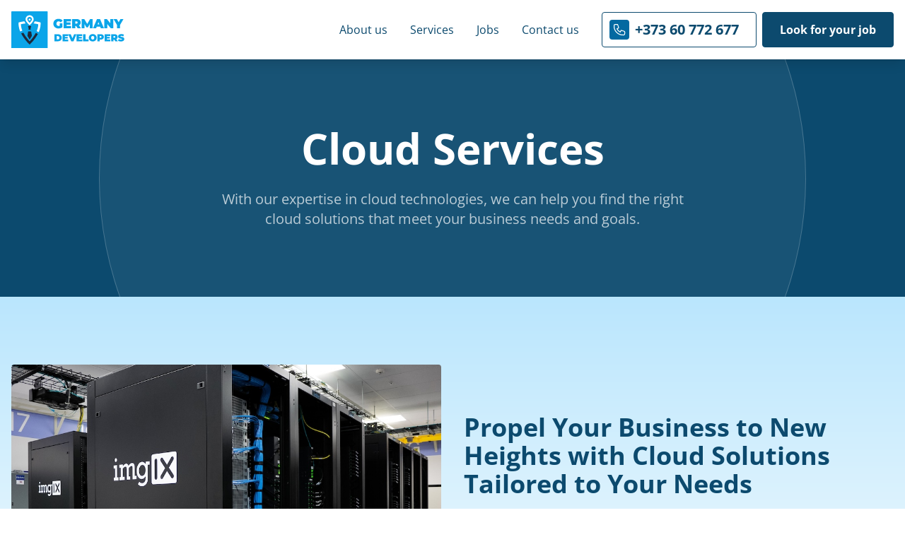

--- FILE ---
content_type: text/html;charset=utf-8
request_url: https://germany-developers.de/cloud-services
body_size: 79285
content:
<!DOCTYPE html>
<html >
<head><meta charset="utf-8">
<meta name="viewport" content="width=device-width, initial-scale=1">
<title>Cloud Services - Germany Developers</title>
<link rel="icon" type="image/x-icon" href="favicon.ico">
<meta name="robots" content="follow, index, max-snippet:-1, max-video-preview:-1, max-image-preview:large">
<meta property="og:site_name" content="Germany Developers">
<meta property="og:url" content="https://germany-developers.de">
<meta property="og:type" content="website">
<meta property="og:title" content="Cloud Services - Germany Developers">
<meta property="og:description" content="With our expertise in cloud technologies, we can help you find the right cloud solutions that meet your business needs and goals.">
<meta property="og:image" content="https://germany-developers.de/img/logo.svg">
<meta name="twitter:title" content="Cloud Services - Germany Developers">
<meta name="twitter:description" content="With our expertise in cloud technologies, we can help you find the right cloud solutions that meet your business needs and goals.">
<meta name="twitter:card" content="summary_large_image">
<meta name="twitter:image" content="https://germany-developers.de/img/logo.svg">
<meta name="twitter:site" content="@germany-developers">
<meta name="twitter:creator" content="@germany-developers">
<meta name="description" content="With our expertise in cloud technologies, we can help you find the right cloud solutions that meet your business needs and goals.">
<link rel="canonical" href="https://germany-developers.de/cloud-services">
<style>/*! tailwindcss v3.4.0 | MIT License | https://tailwindcss.com*/*,:after,:before{border:0 solid #e5e7eb;box-sizing:border-box}:after,:before{--tw-content:""}:host,html{line-height:1.5;-webkit-text-size-adjust:100%;font-family:ui-sans-serif,system-ui,sans-serif,Apple Color Emoji,Segoe UI Emoji,Segoe UI Symbol,Noto Color Emoji;font-feature-settings:normal;font-variation-settings:normal;-moz-tab-size:4;-o-tab-size:4;tab-size:4;-webkit-tap-highlight-color:transparent}body{line-height:inherit;margin:0}hr{border-top-width:1px;color:inherit;height:0}abbr:where([title]){-webkit-text-decoration:underline dotted;text-decoration:underline dotted}h1,h2,h3,h4,h5,h6{font-size:inherit;font-weight:inherit}a{color:inherit;text-decoration:inherit}b,strong{font-weight:bolder}code,kbd,pre,samp{font-family:ui-monospace,SFMono-Regular,Menlo,Monaco,Consolas,Liberation Mono,Courier New,monospace;font-feature-settings:normal;font-size:1em;font-variation-settings:normal}small{font-size:80%}sub,sup{font-size:75%;line-height:0;position:relative;vertical-align:baseline}sub{bottom:-.25em}sup{top:-.5em}table{border-collapse:collapse;border-color:inherit;text-indent:0}button,input,optgroup,select,textarea{color:inherit;font-family:inherit;font-feature-settings:inherit;font-size:100%;font-variation-settings:inherit;font-weight:inherit;line-height:inherit;margin:0;padding:0}button,select{text-transform:none}[type=button],[type=reset],[type=submit],button{-webkit-appearance:button;background-color:transparent;background-image:none}:-moz-focusring{outline:auto}:-moz-ui-invalid{box-shadow:none}progress{vertical-align:baseline}::-webkit-inner-spin-button,::-webkit-outer-spin-button{height:auto}[type=search]{-webkit-appearance:textfield;outline-offset:-2px}::-webkit-search-decoration{-webkit-appearance:none}::-webkit-file-upload-button{-webkit-appearance:button;font:inherit}summary{display:list-item}blockquote,dd,dl,figure,h1,h2,h3,h4,h5,h6,hr,p,pre{margin:0}fieldset{margin:0}fieldset,legend{padding:0}menu,ol,ul{list-style:none;margin:0;padding:0}dialog{padding:0}textarea{resize:vertical}input::-moz-placeholder,textarea::-moz-placeholder{color:#9ca3af;opacity:1}input::placeholder,textarea::placeholder{color:#9ca3af;opacity:1}[role=button],button{cursor:pointer}:disabled{cursor:default}audio,canvas,embed,iframe,img,object,svg,video{display:block;vertical-align:middle}img,video{height:auto;max-width:100%}[hidden]{display:none}*,:after,:before{--tw-border-spacing-x:0;--tw-border-spacing-y:0;--tw-translate-x:0;--tw-translate-y:0;--tw-rotate:0;--tw-skew-x:0;--tw-skew-y:0;--tw-scale-x:1;--tw-scale-y:1;--tw-pan-x: ;--tw-pan-y: ;--tw-pinch-zoom: ;--tw-scroll-snap-strictness:proximity;--tw-gradient-from-position: ;--tw-gradient-via-position: ;--tw-gradient-to-position: ;--tw-ordinal: ;--tw-slashed-zero: ;--tw-numeric-figure: ;--tw-numeric-spacing: ;--tw-numeric-fraction: ;--tw-ring-inset: ;--tw-ring-offset-width:0px;--tw-ring-offset-color:#fff;--tw-ring-color:rgba(59,130,246,.5);--tw-ring-offset-shadow:0 0 #0000;--tw-ring-shadow:0 0 #0000;--tw-shadow:0 0 #0000;--tw-shadow-colored:0 0 #0000;--tw-blur: ;--tw-brightness: ;--tw-contrast: ;--tw-grayscale: ;--tw-hue-rotate: ;--tw-invert: ;--tw-saturate: ;--tw-sepia: ;--tw-drop-shadow: ;--tw-backdrop-blur: ;--tw-backdrop-brightness: ;--tw-backdrop-contrast: ;--tw-backdrop-grayscale: ;--tw-backdrop-hue-rotate: ;--tw-backdrop-invert: ;--tw-backdrop-opacity: ;--tw-backdrop-saturate: ;--tw-backdrop-sepia: }::backdrop{--tw-border-spacing-x:0;--tw-border-spacing-y:0;--tw-translate-x:0;--tw-translate-y:0;--tw-rotate:0;--tw-skew-x:0;--tw-skew-y:0;--tw-scale-x:1;--tw-scale-y:1;--tw-pan-x: ;--tw-pan-y: ;--tw-pinch-zoom: ;--tw-scroll-snap-strictness:proximity;--tw-gradient-from-position: ;--tw-gradient-via-position: ;--tw-gradient-to-position: ;--tw-ordinal: ;--tw-slashed-zero: ;--tw-numeric-figure: ;--tw-numeric-spacing: ;--tw-numeric-fraction: ;--tw-ring-inset: ;--tw-ring-offset-width:0px;--tw-ring-offset-color:#fff;--tw-ring-color:rgba(59,130,246,.5);--tw-ring-offset-shadow:0 0 #0000;--tw-ring-shadow:0 0 #0000;--tw-shadow:0 0 #0000;--tw-shadow-colored:0 0 #0000;--tw-blur: ;--tw-brightness: ;--tw-contrast: ;--tw-grayscale: ;--tw-hue-rotate: ;--tw-invert: ;--tw-saturate: ;--tw-sepia: ;--tw-drop-shadow: ;--tw-backdrop-blur: ;--tw-backdrop-brightness: ;--tw-backdrop-contrast: ;--tw-backdrop-grayscale: ;--tw-backdrop-hue-rotate: ;--tw-backdrop-invert: ;--tw-backdrop-opacity: ;--tw-backdrop-saturate: ;--tw-backdrop-sepia: }.fixed{position:fixed}.absolute{position:absolute}.\!relative{position:relative!important}.relative{position:relative}.sticky{position:sticky}.inset-0{inset:0}.-top-20{top:-5rem}.right-0{right:0}.right-2{right:.5rem}.right-2\.5{right:.625rem}.top-0{top:0}.top-2{top:.5rem}.top-2\.5{top:.625rem}.z-10{z-index:10}.z-20{z-index:20}.z-50{z-index:50}.-mx-1{margin-left:-.25rem;margin-right:-.25rem}.-mx-2{margin-left:-.5rem;margin-right:-.5rem}.-mx-3{margin-left:-.75rem;margin-right:-.75rem}.-mx-4{margin-left:-1rem;margin-right:-1rem}.mx-auto{margin-left:auto;margin-right:auto}.\!mt-4{margin-top:1rem!important}.-mt-6{margin-top:-1.5rem}.-mt-8{margin-top:-2rem}.mb-1{margin-bottom:.25rem}.mb-10{margin-bottom:2.5rem}.mb-4{margin-bottom:1rem}.ml-2{margin-left:.5rem}.ml-4{margin-left:1rem}.mr-4{margin-right:1rem}.mt-1{margin-top:.25rem}.mt-2{margin-top:.5rem}.mt-4{margin-top:1rem}.mt-6{margin-top:1.5rem}.mt-8{margin-top:2rem}.block{display:block}.flex{display:flex}.hidden{display:none}.h-10{height:2.5rem}.h-16{height:4rem}.h-5{height:1.25rem}.h-6{height:1.5rem}.h-7{height:1.75rem}.h-8{height:2rem}.h-full{height:100%}.h-screen{height:100vh}.min-h-\[120px\]{min-height:120px}.min-h-full{min-height:100%}.min-h-screen{min-height:100vh}.w-1\/2{width:50%}.w-10{width:2.5rem}.w-16{width:4rem}.w-20{width:5rem}.w-40{width:10rem}.w-5{width:1.25rem}.w-6{width:1.5rem}.w-7{width:1.75rem}.w-8{width:2rem}.w-full{width:100%}.max-w-2xl{max-width:42rem}.max-w-3xl{max-width:48rem}.max-w-4xl{max-width:56rem}.max-w-5xl{max-width:64rem}.max-w-7xl{max-width:80rem}.max-w-\[98\%\]{max-width:98%}.max-w-xl{max-width:36rem}.flex-1{flex:1 1 0%}.grow{flex-grow:1}.translate-x-0{--tw-translate-x:0px}.translate-x-0,.translate-x-full{transform:translate(var(--tw-translate-x),var(--tw-translate-y)) rotate(var(--tw-rotate)) skewX(var(--tw-skew-x)) skewY(var(--tw-skew-y)) scaleX(var(--tw-scale-x)) scaleY(var(--tw-scale-y))}.translate-x-full{--tw-translate-x:100%}.-rotate-90{--tw-rotate:-90deg;transform:translate(var(--tw-translate-x),var(--tw-translate-y)) rotate(var(--tw-rotate)) skewX(var(--tw-skew-x)) skewY(var(--tw-skew-y)) scaleX(var(--tw-scale-x)) scaleY(var(--tw-scale-y))}@keyframes spin{to{transform:rotate(1turn)}}.animate-spin{animation:spin 1s linear infinite}.cursor-default{cursor:default}.cursor-pointer{cursor:pointer}.flex-row-reverse{flex-direction:row-reverse}.flex-col{flex-direction:column}.flex-wrap{flex-wrap:wrap}.items-end{align-items:flex-end}.items-center{align-items:center}.justify-end{justify-content:flex-end}.justify-center{justify-content:center}.justify-between{justify-content:space-between}.space-x-1>:not([hidden])~:not([hidden]){--tw-space-x-reverse:0;margin-left:calc(.25rem*(1 - var(--tw-space-x-reverse)));margin-right:calc(.25rem*var(--tw-space-x-reverse))}.space-x-2>:not([hidden])~:not([hidden]){--tw-space-x-reverse:0;margin-left:calc(.5rem*(1 - var(--tw-space-x-reverse)));margin-right:calc(.5rem*var(--tw-space-x-reverse))}.space-x-2\.5>:not([hidden])~:not([hidden]){--tw-space-x-reverse:0;margin-left:calc(.625rem*(1 - var(--tw-space-x-reverse)));margin-right:calc(.625rem*var(--tw-space-x-reverse))}.space-x-4>:not([hidden])~:not([hidden]){--tw-space-x-reverse:0;margin-left:calc(1rem*(1 - var(--tw-space-x-reverse)));margin-right:calc(1rem*var(--tw-space-x-reverse))}.space-y-1>:not([hidden])~:not([hidden]){--tw-space-y-reverse:0;margin-bottom:calc(.25rem*var(--tw-space-y-reverse));margin-top:calc(.25rem*(1 - var(--tw-space-y-reverse)))}.space-y-2>:not([hidden])~:not([hidden]){--tw-space-y-reverse:0;margin-bottom:calc(.5rem*var(--tw-space-y-reverse));margin-top:calc(.5rem*(1 - var(--tw-space-y-reverse)))}.space-y-4>:not([hidden])~:not([hidden]){--tw-space-y-reverse:0;margin-bottom:calc(1rem*var(--tw-space-y-reverse));margin-top:calc(1rem*(1 - var(--tw-space-y-reverse)))}.space-y-8>:not([hidden])~:not([hidden]){--tw-space-y-reverse:0;margin-bottom:calc(2rem*var(--tw-space-y-reverse));margin-top:calc(2rem*(1 - var(--tw-space-y-reverse)))}.divide-y>:not([hidden])~:not([hidden]){--tw-divide-y-reverse:0;border-bottom-width:calc(1px*var(--tw-divide-y-reverse));border-top-width:calc(1px*(1 - var(--tw-divide-y-reverse)))}.divide-black>:not([hidden])~:not([hidden]){--tw-divide-opacity:1;border-color:rgb(0 0 0/var(--tw-divide-opacity))}.divide-opacity-20>:not([hidden])~:not([hidden]){--tw-divide-opacity:0.2}.overflow-hidden{overflow:hidden}.overflow-y-auto{overflow-y:auto}.truncate{overflow:hidden;text-overflow:ellipsis;white-space:nowrap}.rounded{border-radius:.25rem}.rounded-full{border-radius:9999px}.rounded-md{border-radius:.375rem}.border{border-width:1px}.border-2{border-width:2px}.border-4{border-width:4px}.border-b{border-bottom-width:1px}.border-t{border-top-width:1px}.border-t-0{border-top-width:0}.border-dashed{border-style:dashed}.border-black{--tw-border-opacity:1;border-color:rgb(0 0 0/var(--tw-border-opacity))}.border-blue-300{--tw-border-opacity:1;border-color:rgb(147 197 253/var(--tw-border-opacity))}.border-sky-700{--tw-border-opacity:1;border-color:rgb(3 105 161/var(--tw-border-opacity))}.border-sky-900{--tw-border-opacity:1;border-color:rgb(12 74 110/var(--tw-border-opacity))}.border-white{--tw-border-opacity:1;border-color:rgb(255 255 255/var(--tw-border-opacity))}.border-opacity-20{--tw-border-opacity:0.2}.bg-black{--tw-bg-opacity:1;background-color:rgb(0 0 0/var(--tw-bg-opacity))}.bg-red-100{--tw-bg-opacity:1;background-color:rgb(254 226 226/var(--tw-bg-opacity))}.bg-sky-100{--tw-bg-opacity:1;background-color:rgb(224 242 254/var(--tw-bg-opacity))}.bg-sky-50{--tw-bg-opacity:1;background-color:rgb(240 249 255/var(--tw-bg-opacity))}.bg-sky-700{--tw-bg-opacity:1;background-color:rgb(3 105 161/var(--tw-bg-opacity))}.bg-sky-900{--tw-bg-opacity:1;background-color:rgb(12 74 110/var(--tw-bg-opacity))}.bg-transparent{background-color:transparent}.bg-white{--tw-bg-opacity:1;background-color:rgb(255 255 255/var(--tw-bg-opacity))}.bg-opacity-10{--tw-bg-opacity:0.1}.bg-opacity-75{--tw-bg-opacity:0.75}.bg-gradient-to-b{background-image:linear-gradient(to bottom,var(--tw-gradient-stops))}.bg-gradient-to-t{background-image:linear-gradient(to top,var(--tw-gradient-stops))}.from-sky-200{--tw-gradient-from:#bae6fd var(--tw-gradient-from-position);--tw-gradient-to:rgba(186,230,253,0) var(--tw-gradient-to-position);--tw-gradient-stops:var(--tw-gradient-from),var(--tw-gradient-to)}.to-white{--tw-gradient-to:#fff var(--tw-gradient-to-position)}.bg-contain{background-size:contain}.bg-center{background-position:50%}.bg-no-repeat{background-repeat:no-repeat}.p-3{padding:.75rem}.p-4{padding:1rem}.px-1{padding-left:.25rem;padding-right:.25rem}.px-2{padding-left:.5rem;padding-right:.5rem}.px-3{padding-left:.75rem;padding-right:.75rem}.px-4{padding-left:1rem;padding-right:1rem}.px-6{padding-left:1.5rem;padding-right:1.5rem}.px-8{padding-left:2rem;padding-right:2rem}.py-1{padding-bottom:.25rem;padding-top:.25rem}.py-10{padding-bottom:2.5rem;padding-top:2.5rem}.py-2{padding-bottom:.5rem;padding-top:.5rem}.py-2\.5{padding-bottom:.625rem;padding-top:.625rem}.py-3{padding-bottom:.75rem;padding-top:.75rem}.py-4{padding-bottom:1rem;padding-top:1rem}.py-6{padding-bottom:1.5rem;padding-top:1.5rem}.\!pt-4{padding-top:1rem!important}.pb-10{padding-bottom:2.5rem}.pl-2{padding-left:.5rem}.pl-2\.5{padding-left:.625rem}.pr-6{padding-right:1.5rem}.pt-10{padding-top:2.5rem}.pt-20{padding-top:5rem}.pt-4{padding-top:1rem}.pt-\[10vh\]{padding-top:10vh}.text-center{text-align:center}.text-2xl{font-size:1.5rem;line-height:2rem}.text-3xl{font-size:1.875rem;line-height:2.25rem}.text-4xl{font-size:2.25rem;line-height:2.5rem}.text-6xl{font-size:3.75rem;line-height:1}.text-lg{font-size:1.125rem;line-height:1.75rem}.text-sm{font-size:.875rem;line-height:1.25rem}.text-xl{font-size:1.25rem;line-height:1.75rem}.text-xs{font-size:.75rem;line-height:1rem}.font-bold{font-weight:700}.font-medium{font-weight:500}.font-semibold{font-weight:600}.tracking-wider{letter-spacing:.05em}.text-black{--tw-text-opacity:1;color:rgb(0 0 0/var(--tw-text-opacity))}.text-gray-300{--tw-text-opacity:1;color:rgb(209 213 219/var(--tw-text-opacity))}.text-gray-500{--tw-text-opacity:1;color:rgb(107 114 128/var(--tw-text-opacity))}.text-red-600{--tw-text-opacity:1;color:rgb(220 38 38/var(--tw-text-opacity))}.text-sky-700{--tw-text-opacity:1;color:rgb(3 105 161/var(--tw-text-opacity))}.text-sky-900{--tw-text-opacity:1;color:rgb(12 74 110/var(--tw-text-opacity))}.text-white{--tw-text-opacity:1;color:rgb(255 255 255/var(--tw-text-opacity))}.text-opacity-30{--tw-text-opacity:0.3}.text-opacity-50{--tw-text-opacity:0.5}.text-opacity-70{--tw-text-opacity:0.7}.opacity-50{opacity:.5}.opacity-70{opacity:.7}.opacity-80{opacity:.8}.shadow-lg{--tw-shadow:0 10px 15px -3px rgba(0,0,0,.1),0 4px 6px -4px rgba(0,0,0,.1);--tw-shadow-colored:0 10px 15px -3px var(--tw-shadow-color),0 4px 6px -4px var(--tw-shadow-color);box-shadow:var(--tw-ring-offset-shadow,0 0 #0000),var(--tw-ring-shadow,0 0 #0000),var(--tw-shadow)}.filter{filter:var(--tw-blur) var(--tw-brightness) var(--tw-contrast) var(--tw-grayscale) var(--tw-hue-rotate) var(--tw-invert) var(--tw-saturate) var(--tw-sepia) var(--tw-drop-shadow)}.transition{transition-duration:.15s;transition-property:color,background-color,border-color,text-decoration-color,fill,stroke,opacity,box-shadow,transform,filter,-webkit-backdrop-filter;transition-property:color,background-color,border-color,text-decoration-color,fill,stroke,opacity,box-shadow,transform,filter,backdrop-filter;transition-property:color,background-color,border-color,text-decoration-color,fill,stroke,opacity,box-shadow,transform,filter,backdrop-filter,-webkit-backdrop-filter;transition-timing-function:cubic-bezier(.4,0,.2,1)}.duration-300{transition-duration:.3s}.ease-in-out{transition-timing-function:cubic-bezier(.4,0,.2,1)}.before\:absolute:before{content:var(--tw-content);position:absolute}.before\:left-1\/2:before{content:var(--tw-content);left:50%}.before\:top-1\/2:before{content:var(--tw-content);top:50%}.before\:-ml-\[500px\]:before{content:var(--tw-content);margin-left:-500px}.before\:-mt-\[500px\]:before{content:var(--tw-content);margin-top:-500px}.before\:h-\[1000px\]:before{content:var(--tw-content);height:1000px}.before\:w-\[1000px\]:before{content:var(--tw-content);width:1000px}.before\:rounded-full:before{border-radius:9999px;content:var(--tw-content)}.before\:border:before{border-width:1px;content:var(--tw-content)}.before\:border-white:before{content:var(--tw-content);--tw-border-opacity:1;border-color:rgb(255 255 255/var(--tw-border-opacity))}.before\:border-opacity-20:before{content:var(--tw-content);--tw-border-opacity:0.2}.before\:bg-white:before{content:var(--tw-content);--tw-bg-opacity:1;background-color:rgb(255 255 255/var(--tw-bg-opacity))}.before\:bg-opacity-5:before{content:var(--tw-content);--tw-bg-opacity:0.05}.before\:opacity-20:before{content:var(--tw-content);opacity:.2}.hover\:border-sky-700:hover{--tw-border-opacity:1;border-color:rgb(3 105 161/var(--tw-border-opacity))}.hover\:border-sky-900:hover{--tw-border-opacity:1;border-color:rgb(12 74 110/var(--tw-border-opacity))}.hover\:border-white:hover{--tw-border-opacity:1;border-color:rgb(255 255 255/var(--tw-border-opacity))}.hover\:bg-sky-700:hover{--tw-bg-opacity:1;background-color:rgb(3 105 161/var(--tw-bg-opacity))}.hover\:bg-sky-900:hover{--tw-bg-opacity:1;background-color:rgb(12 74 110/var(--tw-bg-opacity))}.hover\:bg-white:hover{--tw-bg-opacity:1;background-color:rgb(255 255 255/var(--tw-bg-opacity))}.hover\:text-sky-700:hover{--tw-text-opacity:1;color:rgb(3 105 161/var(--tw-text-opacity))}.hover\:text-sky-900:hover{--tw-text-opacity:1;color:rgb(12 74 110/var(--tw-text-opacity))}.hover\:text-white:hover{--tw-text-opacity:1;color:rgb(255 255 255/var(--tw-text-opacity))}.hover\:text-opacity-100:hover{--tw-text-opacity:1}.hover\:underline:hover{text-decoration-line:underline}.hover\:shadow-lg:hover{--tw-shadow:0 10px 15px -3px rgba(0,0,0,.1),0 4px 6px -4px rgba(0,0,0,.1);--tw-shadow-colored:0 10px 15px -3px var(--tw-shadow-color),0 4px 6px -4px var(--tw-shadow-color);box-shadow:var(--tw-ring-offset-shadow,0 0 #0000),var(--tw-ring-shadow,0 0 #0000),var(--tw-shadow)}.focus\:border-sky-900:focus{--tw-border-opacity:1;border-color:rgb(12 74 110/var(--tw-border-opacity))}@media (min-width:640px){.sm\:mt-0{margin-top:0}.sm\:mt-3{margin-top:.75rem}.sm\:mt-5{margin-top:1.25rem}.sm\:mt-8{margin-top:2rem}.sm\:flex{display:flex}.sm\:h-20{height:5rem}.sm\:w-1\/2{width:50%}.sm\:w-20{width:5rem}.sm\:w-32{width:8rem}.sm\:w-auto{width:auto}.sm\:flex-wrap{flex-wrap:wrap}.sm\:items-end{align-items:flex-end}.sm\:justify-end{justify-content:flex-end}.sm\:space-x-2>:not([hidden])~:not([hidden]){--tw-space-x-reverse:0;margin-left:calc(.5rem*(1 - var(--tw-space-x-reverse)));margin-right:calc(.5rem*var(--tw-space-x-reverse))}.sm\:p-8{padding:2rem}.sm\:px-8{padding-left:2rem;padding-right:2rem}.sm\:py-14{padding-bottom:3.5rem;padding-top:3.5rem}.sm\:py-16{padding-bottom:4rem;padding-top:4rem}.sm\:pb-14{padding-bottom:3.5rem}.sm\:pt-14{padding-top:3.5rem}.sm\:text-3xl{font-size:1.875rem;line-height:2.25rem}.sm\:text-4xl{font-size:2.25rem;line-height:2.5rem}.sm\:text-5xl{font-size:3rem;line-height:1}.sm\:text-lg{font-size:1.125rem;line-height:1.75rem}}@media (min-width:768px){.md\:absolute{position:absolute}.md\:inset-0{inset:0}.md\:order-1{order:1}.md\:order-2{order:2}.md\:mt-0{margin-top:0}.md\:mt-10{margin-top:2.5rem}.md\:mt-2{margin-top:.5rem}.md\:mt-4{margin-top:1rem}.md\:mt-6{margin-top:1.5rem}.md\:flex{display:flex}.md\:h-full{height:100%}.md\:w-1\/2{width:50%}.md\:w-full{width:100%}.md\:flex-1{flex:1 1 0%}.md\:items-center{align-items:center}.md\:space-x-4>:not([hidden])~:not([hidden]){--tw-space-x-reverse:0;margin-left:calc(1rem*(1 - var(--tw-space-x-reverse)));margin-right:calc(1rem*var(--tw-space-x-reverse))}.md\:object-cover{-o-object-fit:cover;object-fit:cover}.md\:p-8{padding:2rem}.md\:px-8{padding-left:2rem;padding-right:2rem}.md\:py-20{padding-bottom:5rem;padding-top:5rem}.md\:py-24{padding-bottom:6rem;padding-top:6rem}.md\:pb-20{padding-bottom:5rem}.md\:pt-20{padding-top:5rem}.md\:text-5xl{font-size:3rem;line-height:1}.md\:text-xl{font-size:1.25rem;line-height:1.75rem}}@media (min-width:1024px){.lg\:relative{position:relative}.lg\:\!ml-2{margin-left:.5rem!important}.lg\:mt-0{margin-top:0}.lg\:mt-5{margin-top:1.25rem}.lg\:mt-7{margin-top:1.75rem}.lg\:block{display:block}.lg\:flex{display:flex}.lg\:hidden{display:none}.lg\:w-1\/2{width:50%}.lg\:w-1\/3{width:33.333333%}.lg\:w-1\/4,.lg\:w-3\/12{width:25%}.lg\:w-4\/12{width:33.333333%}.lg\:w-5\/12{width:41.666667%}.lg\:w-7\/12{width:58.333333%}.lg\:w-auto{width:auto}.lg\:flex-1{flex:1 1 0%}.lg\:flex-wrap{flex-wrap:wrap}.lg\:items-center{align-items:center}.lg\:justify-end{justify-content:flex-end}.lg\:space-x-4>:not([hidden])~:not([hidden]){--tw-space-x-reverse:0;margin-left:calc(1rem*(1 - var(--tw-space-x-reverse)));margin-right:calc(1rem*var(--tw-space-x-reverse))}.lg\:space-y-0>:not([hidden])~:not([hidden]){--tw-space-y-reverse:0;margin-bottom:calc(0px*var(--tw-space-y-reverse));margin-top:calc(0px*(1 - var(--tw-space-y-reverse)))}.lg\:space-y-10>:not([hidden])~:not([hidden]){--tw-space-y-reverse:0;margin-bottom:calc(2.5rem*var(--tw-space-y-reverse));margin-top:calc(2.5rem*(1 - var(--tw-space-y-reverse)))}.lg\:bg-transparent{background-color:transparent}.lg\:p-0{padding:0}.lg\:py-24{padding-bottom:6rem;padding-top:6rem}.lg\:py-32{padding-bottom:8rem;padding-top:8rem}.lg\:pb-24{padding-bottom:6rem}.lg\:pt-0{padding-top:0}.lg\:pt-24{padding-top:6rem}.lg\:text-left{text-align:left}.lg\:text-4xl{font-size:2.25rem;line-height:2.5rem}.lg\:text-6xl{font-size:3.75rem;line-height:1}.lg\:text-base{font-size:1rem;line-height:1.5rem}.lg\:text-lg{font-size:1.125rem;line-height:1.75rem}.lg\:text-xl{font-size:1.25rem;line-height:1.75rem}.lg\:font-normal{font-weight:400}}@media (min-width:1280px){.xl\:space-x-8>:not([hidden])~:not([hidden]){--tw-space-x-reverse:0;margin-left:calc(2rem*(1 - var(--tw-space-x-reverse)));margin-right:calc(2rem*var(--tw-space-x-reverse))}}</style>
<style>body{overflow-x:hidden}body *{font-family:Open Sans,sans-serif;font-feature-settings:"lnum"}div :focus{outline:none}@media (max-width:768px){input[type=email],input[type=number],input[type=password],input[type=text],select,textarea{-webkit-appearance:none!important;-moz-appearance:none!important;appearance:none!important;border-radius:0!important;box-shadow:inset 0 0 0 transparent!important}}input::-webkit-inner-spin-button,input::-webkit-outer-spin-button{-webkit-appearance:none;margin:0}input[type=number]{-moz-appearance:textfield}button:focus,input:focus,select:focus,textarea:focus{outline:none}button:disabled,input:disabled,select:disabled,textarea:disabled{cursor:not-allowed;opacity:.75}.mirror{transform:scaleX(-1)}
/*! tailwindcss v3.4.0 | MIT License | https://tailwindcss.com*/*,:after,:before{border:0 solid #e5e7eb;box-sizing:border-box}:after,:before{--tw-content:""}:host,html{line-height:1.5;-webkit-text-size-adjust:100%;font-family:ui-sans-serif,system-ui,sans-serif,Apple Color Emoji,Segoe UI Emoji,Segoe UI Symbol,Noto Color Emoji;font-feature-settings:normal;font-variation-settings:normal;-moz-tab-size:4;-o-tab-size:4;tab-size:4;-webkit-tap-highlight-color:transparent}body{line-height:inherit;margin:0}hr{border-top-width:1px;color:inherit;height:0}abbr:where([title]){-webkit-text-decoration:underline dotted;text-decoration:underline dotted}h1,h2,h3,h4,h5,h6{font-size:inherit;font-weight:inherit}a{color:inherit;text-decoration:inherit}b,strong{font-weight:bolder}code,kbd,pre,samp{font-family:ui-monospace,SFMono-Regular,Menlo,Monaco,Consolas,Liberation Mono,Courier New,monospace;font-feature-settings:normal;font-size:1em;font-variation-settings:normal}small{font-size:80%}sub,sup{font-size:75%;line-height:0;position:relative;vertical-align:baseline}sub{bottom:-.25em}sup{top:-.5em}table{border-collapse:collapse;border-color:inherit;text-indent:0}button,input,optgroup,select,textarea{color:inherit;font-family:inherit;font-feature-settings:inherit;font-size:100%;font-variation-settings:inherit;font-weight:inherit;line-height:inherit;margin:0;padding:0}button,select{text-transform:none}[type=button],[type=reset],[type=submit],button{-webkit-appearance:button;background-color:transparent;background-image:none}:-moz-focusring{outline:auto}:-moz-ui-invalid{box-shadow:none}progress{vertical-align:baseline}::-webkit-inner-spin-button,::-webkit-outer-spin-button{height:auto}[type=search]{-webkit-appearance:textfield;outline-offset:-2px}::-webkit-search-decoration{-webkit-appearance:none}::-webkit-file-upload-button{-webkit-appearance:button;font:inherit}summary{display:list-item}blockquote,dd,dl,figure,h1,h2,h3,h4,h5,h6,hr,p,pre{margin:0}fieldset{margin:0}fieldset,legend{padding:0}menu,ol,ul{list-style:none;margin:0;padding:0}dialog{padding:0}textarea{resize:vertical}input::-moz-placeholder,textarea::-moz-placeholder{color:#9ca3af;opacity:1}input::placeholder,textarea::placeholder{color:#9ca3af;opacity:1}[role=button],button{cursor:pointer}:disabled{cursor:default}audio,canvas,embed,iframe,img,object,svg,video{display:block;vertical-align:middle}img,video{height:auto;max-width:100%}[hidden]{display:none}*,:after,:before{--tw-border-spacing-x:0;--tw-border-spacing-y:0;--tw-translate-x:0;--tw-translate-y:0;--tw-rotate:0;--tw-skew-x:0;--tw-skew-y:0;--tw-scale-x:1;--tw-scale-y:1;--tw-pan-x: ;--tw-pan-y: ;--tw-pinch-zoom: ;--tw-scroll-snap-strictness:proximity;--tw-gradient-from-position: ;--tw-gradient-via-position: ;--tw-gradient-to-position: ;--tw-ordinal: ;--tw-slashed-zero: ;--tw-numeric-figure: ;--tw-numeric-spacing: ;--tw-numeric-fraction: ;--tw-ring-inset: ;--tw-ring-offset-width:0px;--tw-ring-offset-color:#fff;--tw-ring-color:rgba(59,130,246,.5);--tw-ring-offset-shadow:0 0 #0000;--tw-ring-shadow:0 0 #0000;--tw-shadow:0 0 #0000;--tw-shadow-colored:0 0 #0000;--tw-blur: ;--tw-brightness: ;--tw-contrast: ;--tw-grayscale: ;--tw-hue-rotate: ;--tw-invert: ;--tw-saturate: ;--tw-sepia: ;--tw-drop-shadow: ;--tw-backdrop-blur: ;--tw-backdrop-brightness: ;--tw-backdrop-contrast: ;--tw-backdrop-grayscale: ;--tw-backdrop-hue-rotate: ;--tw-backdrop-invert: ;--tw-backdrop-opacity: ;--tw-backdrop-saturate: ;--tw-backdrop-sepia: }::backdrop{--tw-border-spacing-x:0;--tw-border-spacing-y:0;--tw-translate-x:0;--tw-translate-y:0;--tw-rotate:0;--tw-skew-x:0;--tw-skew-y:0;--tw-scale-x:1;--tw-scale-y:1;--tw-pan-x: ;--tw-pan-y: ;--tw-pinch-zoom: ;--tw-scroll-snap-strictness:proximity;--tw-gradient-from-position: ;--tw-gradient-via-position: ;--tw-gradient-to-position: ;--tw-ordinal: ;--tw-slashed-zero: ;--tw-numeric-figure: ;--tw-numeric-spacing: ;--tw-numeric-fraction: ;--tw-ring-inset: ;--tw-ring-offset-width:0px;--tw-ring-offset-color:#fff;--tw-ring-color:rgba(59,130,246,.5);--tw-ring-offset-shadow:0 0 #0000;--tw-ring-shadow:0 0 #0000;--tw-shadow:0 0 #0000;--tw-shadow-colored:0 0 #0000;--tw-blur: ;--tw-brightness: ;--tw-contrast: ;--tw-grayscale: ;--tw-hue-rotate: ;--tw-invert: ;--tw-saturate: ;--tw-sepia: ;--tw-drop-shadow: ;--tw-backdrop-blur: ;--tw-backdrop-brightness: ;--tw-backdrop-contrast: ;--tw-backdrop-grayscale: ;--tw-backdrop-hue-rotate: ;--tw-backdrop-invert: ;--tw-backdrop-opacity: ;--tw-backdrop-saturate: ;--tw-backdrop-sepia: }.fixed{position:fixed}.absolute{position:absolute}.\!relative{position:relative!important}.relative{position:relative}.sticky{position:sticky}.inset-0{inset:0}.-top-20{top:-5rem}.right-0{right:0}.right-2{right:.5rem}.right-2\.5{right:.625rem}.top-0{top:0}.top-2{top:.5rem}.top-2\.5{top:.625rem}.z-10{z-index:10}.z-20{z-index:20}.z-50{z-index:50}.-mx-1{margin-left:-.25rem;margin-right:-.25rem}.-mx-2{margin-left:-.5rem;margin-right:-.5rem}.-mx-3{margin-left:-.75rem;margin-right:-.75rem}.-mx-4{margin-left:-1rem;margin-right:-1rem}.mx-auto{margin-left:auto;margin-right:auto}.\!mt-4{margin-top:1rem!important}.-mt-6{margin-top:-1.5rem}.-mt-8{margin-top:-2rem}.mb-1{margin-bottom:.25rem}.mb-10{margin-bottom:2.5rem}.mb-4{margin-bottom:1rem}.ml-2{margin-left:.5rem}.ml-4{margin-left:1rem}.mr-4{margin-right:1rem}.mt-1{margin-top:.25rem}.mt-2{margin-top:.5rem}.mt-4{margin-top:1rem}.mt-6{margin-top:1.5rem}.mt-8{margin-top:2rem}.block{display:block}.flex{display:flex}.hidden{display:none}.h-10{height:2.5rem}.h-16{height:4rem}.h-5{height:1.25rem}.h-6{height:1.5rem}.h-7{height:1.75rem}.h-8{height:2rem}.h-full{height:100%}.h-screen{height:100vh}.min-h-\[120px\]{min-height:120px}.min-h-full{min-height:100%}.min-h-screen{min-height:100vh}.w-1\/2{width:50%}.w-10{width:2.5rem}.w-16{width:4rem}.w-20{width:5rem}.w-40{width:10rem}.w-5{width:1.25rem}.w-6{width:1.5rem}.w-7{width:1.75rem}.w-8{width:2rem}.w-full{width:100%}.max-w-2xl{max-width:42rem}.max-w-3xl{max-width:48rem}.max-w-4xl{max-width:56rem}.max-w-5xl{max-width:64rem}.max-w-7xl{max-width:80rem}.max-w-\[98\%\]{max-width:98%}.max-w-xl{max-width:36rem}.flex-1{flex:1 1 0%}.grow{flex-grow:1}.translate-x-0{--tw-translate-x:0px}.translate-x-0,.translate-x-full{transform:translate(var(--tw-translate-x),var(--tw-translate-y)) rotate(var(--tw-rotate)) skewX(var(--tw-skew-x)) skewY(var(--tw-skew-y)) scaleX(var(--tw-scale-x)) scaleY(var(--tw-scale-y))}.translate-x-full{--tw-translate-x:100%}.-rotate-90{--tw-rotate:-90deg;transform:translate(var(--tw-translate-x),var(--tw-translate-y)) rotate(var(--tw-rotate)) skewX(var(--tw-skew-x)) skewY(var(--tw-skew-y)) scaleX(var(--tw-scale-x)) scaleY(var(--tw-scale-y))}@keyframes spin{to{transform:rotate(1turn)}}.animate-spin{animation:spin 1s linear infinite}.cursor-default{cursor:default}.cursor-pointer{cursor:pointer}.flex-row-reverse{flex-direction:row-reverse}.flex-col{flex-direction:column}.flex-wrap{flex-wrap:wrap}.items-end{align-items:flex-end}.items-center{align-items:center}.justify-end{justify-content:flex-end}.justify-center{justify-content:center}.justify-between{justify-content:space-between}.space-x-1>:not([hidden])~:not([hidden]){--tw-space-x-reverse:0;margin-left:calc(.25rem*(1 - var(--tw-space-x-reverse)));margin-right:calc(.25rem*var(--tw-space-x-reverse))}.space-x-2>:not([hidden])~:not([hidden]){--tw-space-x-reverse:0;margin-left:calc(.5rem*(1 - var(--tw-space-x-reverse)));margin-right:calc(.5rem*var(--tw-space-x-reverse))}.space-x-2\.5>:not([hidden])~:not([hidden]){--tw-space-x-reverse:0;margin-left:calc(.625rem*(1 - var(--tw-space-x-reverse)));margin-right:calc(.625rem*var(--tw-space-x-reverse))}.space-x-4>:not([hidden])~:not([hidden]){--tw-space-x-reverse:0;margin-left:calc(1rem*(1 - var(--tw-space-x-reverse)));margin-right:calc(1rem*var(--tw-space-x-reverse))}.space-y-1>:not([hidden])~:not([hidden]){--tw-space-y-reverse:0;margin-bottom:calc(.25rem*var(--tw-space-y-reverse));margin-top:calc(.25rem*(1 - var(--tw-space-y-reverse)))}.space-y-2>:not([hidden])~:not([hidden]){--tw-space-y-reverse:0;margin-bottom:calc(.5rem*var(--tw-space-y-reverse));margin-top:calc(.5rem*(1 - var(--tw-space-y-reverse)))}.space-y-4>:not([hidden])~:not([hidden]){--tw-space-y-reverse:0;margin-bottom:calc(1rem*var(--tw-space-y-reverse));margin-top:calc(1rem*(1 - var(--tw-space-y-reverse)))}.space-y-8>:not([hidden])~:not([hidden]){--tw-space-y-reverse:0;margin-bottom:calc(2rem*var(--tw-space-y-reverse));margin-top:calc(2rem*(1 - var(--tw-space-y-reverse)))}.divide-y>:not([hidden])~:not([hidden]){--tw-divide-y-reverse:0;border-bottom-width:calc(1px*var(--tw-divide-y-reverse));border-top-width:calc(1px*(1 - var(--tw-divide-y-reverse)))}.divide-black>:not([hidden])~:not([hidden]){--tw-divide-opacity:1;border-color:rgb(0 0 0/var(--tw-divide-opacity))}.divide-opacity-20>:not([hidden])~:not([hidden]){--tw-divide-opacity:0.2}.overflow-hidden{overflow:hidden}.overflow-y-auto{overflow-y:auto}.truncate{overflow:hidden;text-overflow:ellipsis;white-space:nowrap}.rounded{border-radius:.25rem}.rounded-full{border-radius:9999px}.rounded-md{border-radius:.375rem}.border{border-width:1px}.border-2{border-width:2px}.border-4{border-width:4px}.border-b{border-bottom-width:1px}.border-t{border-top-width:1px}.border-t-0{border-top-width:0}.border-dashed{border-style:dashed}.border-black{--tw-border-opacity:1;border-color:rgb(0 0 0/var(--tw-border-opacity))}.border-blue-300{--tw-border-opacity:1;border-color:rgb(147 197 253/var(--tw-border-opacity))}.border-sky-700{--tw-border-opacity:1;border-color:rgb(3 105 161/var(--tw-border-opacity))}.border-sky-900{--tw-border-opacity:1;border-color:rgb(12 74 110/var(--tw-border-opacity))}.border-white{--tw-border-opacity:1;border-color:rgb(255 255 255/var(--tw-border-opacity))}.border-opacity-20{--tw-border-opacity:0.2}.bg-black{--tw-bg-opacity:1;background-color:rgb(0 0 0/var(--tw-bg-opacity))}.bg-red-100{--tw-bg-opacity:1;background-color:rgb(254 226 226/var(--tw-bg-opacity))}.bg-sky-100{--tw-bg-opacity:1;background-color:rgb(224 242 254/var(--tw-bg-opacity))}.bg-sky-50{--tw-bg-opacity:1;background-color:rgb(240 249 255/var(--tw-bg-opacity))}.bg-sky-700{--tw-bg-opacity:1;background-color:rgb(3 105 161/var(--tw-bg-opacity))}.bg-sky-900{--tw-bg-opacity:1;background-color:rgb(12 74 110/var(--tw-bg-opacity))}.bg-transparent{background-color:transparent}.bg-white{--tw-bg-opacity:1;background-color:rgb(255 255 255/var(--tw-bg-opacity))}.bg-opacity-10{--tw-bg-opacity:0.1}.bg-opacity-75{--tw-bg-opacity:0.75}.bg-gradient-to-b{background-image:linear-gradient(to bottom,var(--tw-gradient-stops))}.bg-gradient-to-t{background-image:linear-gradient(to top,var(--tw-gradient-stops))}.from-sky-200{--tw-gradient-from:#bae6fd var(--tw-gradient-from-position);--tw-gradient-to:rgba(186,230,253,0) var(--tw-gradient-to-position);--tw-gradient-stops:var(--tw-gradient-from),var(--tw-gradient-to)}.to-white{--tw-gradient-to:#fff var(--tw-gradient-to-position)}.bg-contain{background-size:contain}.bg-center{background-position:50%}.bg-no-repeat{background-repeat:no-repeat}.p-3{padding:.75rem}.p-4{padding:1rem}.px-1{padding-left:.25rem;padding-right:.25rem}.px-2{padding-left:.5rem;padding-right:.5rem}.px-3{padding-left:.75rem;padding-right:.75rem}.px-4{padding-left:1rem;padding-right:1rem}.px-6{padding-left:1.5rem;padding-right:1.5rem}.px-8{padding-left:2rem;padding-right:2rem}.py-1{padding-bottom:.25rem;padding-top:.25rem}.py-10{padding-bottom:2.5rem;padding-top:2.5rem}.py-2{padding-bottom:.5rem;padding-top:.5rem}.py-2\.5{padding-bottom:.625rem;padding-top:.625rem}.py-3{padding-bottom:.75rem;padding-top:.75rem}.py-4{padding-bottom:1rem;padding-top:1rem}.py-6{padding-bottom:1.5rem;padding-top:1.5rem}.\!pt-4{padding-top:1rem!important}.pb-10{padding-bottom:2.5rem}.pl-2{padding-left:.5rem}.pl-2\.5{padding-left:.625rem}.pr-6{padding-right:1.5rem}.pt-10{padding-top:2.5rem}.pt-20{padding-top:5rem}.pt-4{padding-top:1rem}.pt-\[10vh\]{padding-top:10vh}.text-center{text-align:center}.text-2xl{font-size:1.5rem;line-height:2rem}.text-3xl{font-size:1.875rem;line-height:2.25rem}.text-4xl{font-size:2.25rem;line-height:2.5rem}.text-6xl{font-size:3.75rem;line-height:1}.text-lg{font-size:1.125rem;line-height:1.75rem}.text-sm{font-size:.875rem;line-height:1.25rem}.text-xl{font-size:1.25rem;line-height:1.75rem}.text-xs{font-size:.75rem;line-height:1rem}.font-bold{font-weight:700}.font-medium{font-weight:500}.font-semibold{font-weight:600}.tracking-wider{letter-spacing:.05em}.text-black{--tw-text-opacity:1;color:rgb(0 0 0/var(--tw-text-opacity))}.text-gray-300{--tw-text-opacity:1;color:rgb(209 213 219/var(--tw-text-opacity))}.text-gray-500{--tw-text-opacity:1;color:rgb(107 114 128/var(--tw-text-opacity))}.text-red-600{--tw-text-opacity:1;color:rgb(220 38 38/var(--tw-text-opacity))}.text-sky-700{--tw-text-opacity:1;color:rgb(3 105 161/var(--tw-text-opacity))}.text-sky-900{--tw-text-opacity:1;color:rgb(12 74 110/var(--tw-text-opacity))}.text-white{--tw-text-opacity:1;color:rgb(255 255 255/var(--tw-text-opacity))}.text-opacity-30{--tw-text-opacity:0.3}.text-opacity-50{--tw-text-opacity:0.5}.text-opacity-70{--tw-text-opacity:0.7}.opacity-50{opacity:.5}.opacity-70{opacity:.7}.opacity-80{opacity:.8}.shadow-lg{--tw-shadow:0 10px 15px -3px rgba(0,0,0,.1),0 4px 6px -4px rgba(0,0,0,.1);--tw-shadow-colored:0 10px 15px -3px var(--tw-shadow-color),0 4px 6px -4px var(--tw-shadow-color);box-shadow:var(--tw-ring-offset-shadow,0 0 #0000),var(--tw-ring-shadow,0 0 #0000),var(--tw-shadow)}.filter{filter:var(--tw-blur) var(--tw-brightness) var(--tw-contrast) var(--tw-grayscale) var(--tw-hue-rotate) var(--tw-invert) var(--tw-saturate) var(--tw-sepia) var(--tw-drop-shadow)}.transition{transition-duration:.15s;transition-property:color,background-color,border-color,text-decoration-color,fill,stroke,opacity,box-shadow,transform,filter,-webkit-backdrop-filter;transition-property:color,background-color,border-color,text-decoration-color,fill,stroke,opacity,box-shadow,transform,filter,backdrop-filter;transition-property:color,background-color,border-color,text-decoration-color,fill,stroke,opacity,box-shadow,transform,filter,backdrop-filter,-webkit-backdrop-filter;transition-timing-function:cubic-bezier(.4,0,.2,1)}.duration-300{transition-duration:.3s}.ease-in-out{transition-timing-function:cubic-bezier(.4,0,.2,1)}.docx p{margin-bottom:.75em}.docx h1,.docx h2,.docx h3,.docx h4,.docx h5,.docx h6{font-weight:700;line-height:1.2}.docx h2{font-size:22px;margin-bottom:12px;margin-top:12px}.docx h3{font-size:20px;margin-bottom:10px;margin-top:10px}.docx h4{font-size:18px;margin-bottom:8px;margin-top:8px}.docx h5{font-size:16px;margin-bottom:6px;margin-top:6px}.docx h6{font-size:14px;margin-bottom:4px;margin-top:4px}.docx a,.docx a *,.docx a:hover,.docx a:hover *{color:#007aff!important}.docx strong{font-weight:700}.docx a:hover{text-decoration:underline}.docx ul{list-style:disc}.docx ol,.docx ul{margin-bottom:20px;padding-left:20px}.docx ol{list-style:decimal}.docx img{height:auto!important;max-width:100%!important}.docx table{margin-bottom:.75em;text-align:left;width:100%!important}.docx table td,.docx table th{border:1px solid #bfbfbf;padding:5px 15px}.docx hr{border:none;border-bottom:1px solid #bfbfbf}.docx blockquote{border-left:4px solid #007aff!important;display:block!important;margin:20px!important;padding:10px 10px 10px 15px!important}.docx>:first-child{margin-top:0}.docx>:last-child{margin-bottom:0}.before\:absolute:before{content:var(--tw-content);position:absolute}.before\:left-1\/2:before{content:var(--tw-content);left:50%}.before\:top-1\/2:before{content:var(--tw-content);top:50%}.before\:-ml-\[500px\]:before{content:var(--tw-content);margin-left:-500px}.before\:-mt-\[500px\]:before{content:var(--tw-content);margin-top:-500px}.before\:h-\[1000px\]:before{content:var(--tw-content);height:1000px}.before\:w-\[1000px\]:before{content:var(--tw-content);width:1000px}.before\:rounded-full:before{border-radius:9999px;content:var(--tw-content)}.before\:border:before{border-width:1px;content:var(--tw-content)}.before\:border-white:before{content:var(--tw-content);--tw-border-opacity:1;border-color:rgb(255 255 255/var(--tw-border-opacity))}.before\:border-opacity-20:before{content:var(--tw-content);--tw-border-opacity:0.2}.before\:bg-white:before{content:var(--tw-content);--tw-bg-opacity:1;background-color:rgb(255 255 255/var(--tw-bg-opacity))}.before\:bg-opacity-5:before{content:var(--tw-content);--tw-bg-opacity:0.05}.before\:opacity-20:before{content:var(--tw-content);opacity:.2}.hover\:border-sky-700:hover{--tw-border-opacity:1;border-color:rgb(3 105 161/var(--tw-border-opacity))}.hover\:border-sky-900:hover{--tw-border-opacity:1;border-color:rgb(12 74 110/var(--tw-border-opacity))}.hover\:border-white:hover{--tw-border-opacity:1;border-color:rgb(255 255 255/var(--tw-border-opacity))}.hover\:bg-sky-700:hover{--tw-bg-opacity:1;background-color:rgb(3 105 161/var(--tw-bg-opacity))}.hover\:bg-sky-900:hover{--tw-bg-opacity:1;background-color:rgb(12 74 110/var(--tw-bg-opacity))}.hover\:bg-white:hover{--tw-bg-opacity:1;background-color:rgb(255 255 255/var(--tw-bg-opacity))}.hover\:text-sky-700:hover{--tw-text-opacity:1;color:rgb(3 105 161/var(--tw-text-opacity))}.hover\:text-sky-900:hover{--tw-text-opacity:1;color:rgb(12 74 110/var(--tw-text-opacity))}.hover\:text-white:hover{--tw-text-opacity:1;color:rgb(255 255 255/var(--tw-text-opacity))}.hover\:text-opacity-100:hover{--tw-text-opacity:1}.hover\:underline:hover{text-decoration-line:underline}.hover\:shadow-lg:hover{--tw-shadow:0 10px 15px -3px rgba(0,0,0,.1),0 4px 6px -4px rgba(0,0,0,.1);--tw-shadow-colored:0 10px 15px -3px var(--tw-shadow-color),0 4px 6px -4px var(--tw-shadow-color);box-shadow:var(--tw-ring-offset-shadow,0 0 #0000),var(--tw-ring-shadow,0 0 #0000),var(--tw-shadow)}.focus\:border-sky-900:focus{--tw-border-opacity:1;border-color:rgb(12 74 110/var(--tw-border-opacity))}@media (min-width:640px){.sm\:mt-0{margin-top:0}.sm\:mt-3{margin-top:.75rem}.sm\:mt-5{margin-top:1.25rem}.sm\:mt-8{margin-top:2rem}.sm\:flex{display:flex}.sm\:h-20{height:5rem}.sm\:w-1\/2{width:50%}.sm\:w-20{width:5rem}.sm\:w-32{width:8rem}.sm\:w-auto{width:auto}.sm\:flex-wrap{flex-wrap:wrap}.sm\:items-end{align-items:flex-end}.sm\:justify-end{justify-content:flex-end}.sm\:space-x-2>:not([hidden])~:not([hidden]){--tw-space-x-reverse:0;margin-left:calc(.5rem*(1 - var(--tw-space-x-reverse)));margin-right:calc(.5rem*var(--tw-space-x-reverse))}.sm\:p-8{padding:2rem}.sm\:px-8{padding-left:2rem;padding-right:2rem}.sm\:py-14{padding-bottom:3.5rem;padding-top:3.5rem}.sm\:py-16{padding-bottom:4rem;padding-top:4rem}.sm\:pb-14{padding-bottom:3.5rem}.sm\:pt-14{padding-top:3.5rem}.sm\:text-3xl{font-size:1.875rem;line-height:2.25rem}.sm\:text-4xl{font-size:2.25rem;line-height:2.5rem}.sm\:text-5xl{font-size:3rem;line-height:1}.sm\:text-lg{font-size:1.125rem;line-height:1.75rem}}@media (min-width:768px){.md\:absolute{position:absolute}.md\:inset-0{inset:0}.md\:order-1{order:1}.md\:order-2{order:2}.md\:mt-0{margin-top:0}.md\:mt-10{margin-top:2.5rem}.md\:mt-2{margin-top:.5rem}.md\:mt-4{margin-top:1rem}.md\:mt-6{margin-top:1.5rem}.md\:flex{display:flex}.md\:h-full{height:100%}.md\:w-1\/2{width:50%}.md\:w-full{width:100%}.md\:flex-1{flex:1 1 0%}.md\:items-center{align-items:center}.md\:space-x-4>:not([hidden])~:not([hidden]){--tw-space-x-reverse:0;margin-left:calc(1rem*(1 - var(--tw-space-x-reverse)));margin-right:calc(1rem*var(--tw-space-x-reverse))}.md\:object-cover{-o-object-fit:cover;object-fit:cover}.md\:p-8{padding:2rem}.md\:px-8{padding-left:2rem;padding-right:2rem}.md\:py-20{padding-bottom:5rem;padding-top:5rem}.md\:py-24{padding-bottom:6rem;padding-top:6rem}.md\:pb-20{padding-bottom:5rem}.md\:pt-20{padding-top:5rem}.md\:text-5xl{font-size:3rem;line-height:1}.md\:text-xl{font-size:1.25rem;line-height:1.75rem}}@media (min-width:1024px){.lg\:relative{position:relative}.lg\:\!ml-2{margin-left:.5rem!important}.lg\:mt-0{margin-top:0}.lg\:mt-5{margin-top:1.25rem}.lg\:mt-7{margin-top:1.75rem}.lg\:block{display:block}.lg\:flex{display:flex}.lg\:hidden{display:none}.lg\:w-1\/2{width:50%}.lg\:w-1\/3{width:33.333333%}.lg\:w-1\/4,.lg\:w-3\/12{width:25%}.lg\:w-4\/12{width:33.333333%}.lg\:w-5\/12{width:41.666667%}.lg\:w-7\/12{width:58.333333%}.lg\:w-auto{width:auto}.lg\:flex-1{flex:1 1 0%}.lg\:flex-wrap{flex-wrap:wrap}.lg\:items-center{align-items:center}.lg\:justify-end{justify-content:flex-end}.lg\:space-x-4>:not([hidden])~:not([hidden]){--tw-space-x-reverse:0;margin-left:calc(1rem*(1 - var(--tw-space-x-reverse)));margin-right:calc(1rem*var(--tw-space-x-reverse))}.lg\:space-y-0>:not([hidden])~:not([hidden]){--tw-space-y-reverse:0;margin-bottom:calc(0px*var(--tw-space-y-reverse));margin-top:calc(0px*(1 - var(--tw-space-y-reverse)))}.lg\:space-y-10>:not([hidden])~:not([hidden]){--tw-space-y-reverse:0;margin-bottom:calc(2.5rem*var(--tw-space-y-reverse));margin-top:calc(2.5rem*(1 - var(--tw-space-y-reverse)))}.lg\:bg-transparent{background-color:transparent}.lg\:p-0{padding:0}.lg\:py-24{padding-bottom:6rem;padding-top:6rem}.lg\:py-32{padding-bottom:8rem;padding-top:8rem}.lg\:pb-24{padding-bottom:6rem}.lg\:pt-0{padding-top:0}.lg\:pt-24{padding-top:6rem}.lg\:text-left{text-align:left}.lg\:text-4xl{font-size:2.25rem;line-height:2.5rem}.lg\:text-6xl{font-size:3.75rem;line-height:1}.lg\:text-base{font-size:1rem;line-height:1.5rem}.lg\:text-lg{font-size:1.125rem;line-height:1.75rem}.lg\:text-xl{font-size:1.25rem;line-height:1.75rem}.lg\:font-normal{font-weight:400}}@media (min-width:1280px){.xl\:space-x-8>:not([hidden])~:not([hidden]){--tw-space-x-reverse:0;margin-left:calc(2rem*(1 - var(--tw-space-x-reverse)));margin-right:calc(2rem*var(--tw-space-x-reverse))}}</style>
<style>@font-face{font-display:swap;font-family:Open Sans;font-stretch:100%;font-style:normal;font-weight:400;src:url(/_nuxt/Open_Sans-400-1.ee63fd6e.woff2) format("woff2");unicode-range:u+0460-052f,u+1c80-1c88,u+20b4,u+2de0-2dff,u+a640-a69f,u+fe2e-fe2f}@font-face{font-display:swap;font-family:Open Sans;font-stretch:100%;font-style:normal;font-weight:400;src:url(/_nuxt/Open_Sans-400-2.8f76526e.woff2) format("woff2");unicode-range:u+0301,u+0400-045f,u+0490-0491,u+04b0-04b1,u+2116}@font-face{font-display:swap;font-family:Open Sans;font-stretch:100%;font-style:normal;font-weight:400;src:url(/_nuxt/Open_Sans-400-3.fb96390b.woff2) format("woff2");unicode-range:u+1f??}@font-face{font-display:swap;font-family:Open Sans;font-stretch:100%;font-style:normal;font-weight:400;src:url(/_nuxt/Open_Sans-400-4.131c390d.woff2) format("woff2");unicode-range:u+0370-0377,u+037a-037f,u+0384-038a,u+038c,u+038e-03a1,u+03a3-03ff}@font-face{font-display:swap;font-family:Open Sans;font-stretch:100%;font-style:normal;font-weight:400;src:url(/_nuxt/Open_Sans-400-5.dc0387c8.woff2) format("woff2");unicode-range:u+0590-05ff,u+200c-2010,u+20aa,u+25cc,u+fb1d-fb4f}@font-face{font-display:swap;font-family:Open Sans;font-stretch:100%;font-style:normal;font-weight:400;src:url(/_nuxt/Open_Sans-400-6.6b0dab53.woff2) format("woff2");unicode-range:u+0302-0303,u+0305,u+0307-0308,u+0330,u+0391-03a1,u+03a3-03a9,u+03b1-03c9,u+03d1,u+03d5-03d6,u+03f0-03f1,u+03f4-03f5,u+2034-2037,u+2057,u+20d0-20dc,u+20e1,u+20e5-20ef,u+2102,u+210a-210e,u+2110-2112,u+2115,u+2119-211d,u+2124,u+2128,u+212c-212d,u+212f-2131,u+2133-2138,u+213c-2140,u+2145-2149,u+2190,u+2192,u+2194-21ae,u+21b0-21e5,u+21f1-21f2,u+21f4-2211,u+2213-2214,u+2216-22ff,u+2308-230b,u+2310,u+2319,u+231c-2321,u+2336-237a,u+237c,u+2395,u+239b-23b6,u+23d0,u+23dc-23e1,u+2474-2475,u+25af,u+25b3,u+25b7,u+25bd,u+25c1,u+25ca,u+25cc,u+25fb,u+266d-266f,u+27c0-27ff,u+2900-2aff,u+2b0e-2b11,u+2b30-2b4c,u+2bfe,u+ff5b,u+ff5d,u+1d400-1d7ff,u+1ee??}@font-face{font-display:swap;font-family:Open Sans;font-stretch:100%;font-style:normal;font-weight:400;src:url(/_nuxt/Open_Sans-400-7.7e510e61.woff2) format("woff2");unicode-range:u+0001-000c,u+000e-001f,u+007f-009f,u+20dd-20e0,u+20e2-20e4,u+2150-218f,u+2190,u+2192,u+2194-2199,u+21af,u+21e6-21f0,u+21f3,u+2218-2219,u+2299,u+22c4-22c6,u+2300-243f,u+2440-244a,u+2460-24ff,u+25a0-27bf,u+28??,u+2921-2922,u+2981,u+29bf,u+29eb,u+2b??,u+4dc0-4dff,u+fff9-fffb,u+10140-1018e,u+10190-1019c,u+101a0,u+101d0-101fd,u+102e0-102fb,u+10e60-10e7e,u+1d2c0-1d2d3,u+1d2e0-1d37f,u+1f0??,u+1f100-1f1ad,u+1f1e6-1f1ff,u+1f30d-1f30f,u+1f315,u+1f31c,u+1f31e,u+1f320-1f32c,u+1f336,u+1f378,u+1f37d,u+1f382,u+1f393-1f39f,u+1f3a7-1f3a8,u+1f3ac-1f3af,u+1f3c2,u+1f3c4-1f3c6,u+1f3ca-1f3ce,u+1f3d4-1f3e0,u+1f3ed,u+1f3f1-1f3f3,u+1f3f5-1f3f7,u+1f408,u+1f415,u+1f41f,u+1f426,u+1f43f,u+1f441-1f442,u+1f444,u+1f446-1f449,u+1f44c-1f44e,u+1f453,u+1f46a,u+1f47d,u+1f4a3,u+1f4b0,u+1f4b3,u+1f4b9,u+1f4bb,u+1f4bf,u+1f4c8-1f4cb,u+1f4d6,u+1f4da,u+1f4df,u+1f4e3-1f4e6,u+1f4ea-1f4ed,u+1f4f7,u+1f4f9-1f4fb,u+1f4fd-1f4fe,u+1f503,u+1f507-1f50b,u+1f50d,u+1f512-1f513,u+1f53e-1f54a,u+1f54f-1f5fa,u+1f610,u+1f650-1f67f,u+1f687,u+1f68d,u+1f691,u+1f694,u+1f698,u+1f6ad,u+1f6b2,u+1f6b9-1f6ba,u+1f6bc,u+1f6c6-1f6cf,u+1f6d3-1f6d7,u+1f6e0-1f6ea,u+1f6f0-1f6f3,u+1f6f7-1f6fc,u+1f7??,u+1f800-1f80b,u+1f810-1f847,u+1f850-1f859,u+1f860-1f887,u+1f890-1f8ad,u+1f8b0-1f8b1,u+1f900-1f90b,u+1f93b,u+1f946,u+1f984,u+1f996,u+1f9e9,u+1fa00-1fa6f,u+1fa70-1fa7c,u+1fa80-1fa88,u+1fa90-1fabd,u+1fabf-1fac5,u+1face-1fadb,u+1fae0-1fae8,u+1faf0-1faf8,u+1fb??}@font-face{font-display:swap;font-family:Open Sans;font-stretch:100%;font-style:normal;font-weight:400;src:url(/_nuxt/Open_Sans-400-8.35e5eea8.woff2) format("woff2");unicode-range:u+0102-0103,u+0110-0111,u+0128-0129,u+0168-0169,u+01a0-01a1,u+01af-01b0,u+0300-0301,u+0303-0304,u+0308-0309,u+0323,u+0329,u+1ea0-1ef9,u+20ab}@font-face{font-display:swap;font-family:Open Sans;font-stretch:100%;font-style:normal;font-weight:400;src:url(/_nuxt/Open_Sans-400-9.adfa4526.woff2) format("woff2");unicode-range:u+0100-02af,u+0304,u+0308,u+0329,u+1e00-1e9f,u+1ef2-1eff,u+2020,u+20a0-20ab,u+20ad-20c0,u+2113,u+2c60-2c7f,u+a720-a7ff}@font-face{font-display:swap;font-family:Open Sans;font-stretch:100%;font-style:normal;font-weight:400;src:url(/_nuxt/Open_Sans-400-10.3c4d6a14.woff2) format("woff2");unicode-range:u+00??,u+0131,u+0152-0153,u+02bb-02bc,u+02c6,u+02da,u+02dc,u+0304,u+0308,u+0329,u+2000-206f,u+2074,u+20ac,u+2122,u+2191,u+2193,u+2212,u+2215,u+feff,u+fffd}@font-face{font-display:swap;font-family:Open Sans;font-stretch:100%;font-style:normal;font-weight:600;src:url(/_nuxt/Open_Sans-400-1.ee63fd6e.woff2) format("woff2");unicode-range:u+0460-052f,u+1c80-1c88,u+20b4,u+2de0-2dff,u+a640-a69f,u+fe2e-fe2f}@font-face{font-display:swap;font-family:Open Sans;font-stretch:100%;font-style:normal;font-weight:600;src:url(/_nuxt/Open_Sans-400-2.8f76526e.woff2) format("woff2");unicode-range:u+0301,u+0400-045f,u+0490-0491,u+04b0-04b1,u+2116}@font-face{font-display:swap;font-family:Open Sans;font-stretch:100%;font-style:normal;font-weight:600;src:url(/_nuxt/Open_Sans-400-3.fb96390b.woff2) format("woff2");unicode-range:u+1f??}@font-face{font-display:swap;font-family:Open Sans;font-stretch:100%;font-style:normal;font-weight:600;src:url(/_nuxt/Open_Sans-400-4.131c390d.woff2) format("woff2");unicode-range:u+0370-0377,u+037a-037f,u+0384-038a,u+038c,u+038e-03a1,u+03a3-03ff}@font-face{font-display:swap;font-family:Open Sans;font-stretch:100%;font-style:normal;font-weight:600;src:url(/_nuxt/Open_Sans-400-5.dc0387c8.woff2) format("woff2");unicode-range:u+0590-05ff,u+200c-2010,u+20aa,u+25cc,u+fb1d-fb4f}@font-face{font-display:swap;font-family:Open Sans;font-stretch:100%;font-style:normal;font-weight:600;src:url(/_nuxt/Open_Sans-400-6.6b0dab53.woff2) format("woff2");unicode-range:u+0302-0303,u+0305,u+0307-0308,u+0330,u+0391-03a1,u+03a3-03a9,u+03b1-03c9,u+03d1,u+03d5-03d6,u+03f0-03f1,u+03f4-03f5,u+2034-2037,u+2057,u+20d0-20dc,u+20e1,u+20e5-20ef,u+2102,u+210a-210e,u+2110-2112,u+2115,u+2119-211d,u+2124,u+2128,u+212c-212d,u+212f-2131,u+2133-2138,u+213c-2140,u+2145-2149,u+2190,u+2192,u+2194-21ae,u+21b0-21e5,u+21f1-21f2,u+21f4-2211,u+2213-2214,u+2216-22ff,u+2308-230b,u+2310,u+2319,u+231c-2321,u+2336-237a,u+237c,u+2395,u+239b-23b6,u+23d0,u+23dc-23e1,u+2474-2475,u+25af,u+25b3,u+25b7,u+25bd,u+25c1,u+25ca,u+25cc,u+25fb,u+266d-266f,u+27c0-27ff,u+2900-2aff,u+2b0e-2b11,u+2b30-2b4c,u+2bfe,u+ff5b,u+ff5d,u+1d400-1d7ff,u+1ee??}@font-face{font-display:swap;font-family:Open Sans;font-stretch:100%;font-style:normal;font-weight:600;src:url(/_nuxt/Open_Sans-400-7.7e510e61.woff2) format("woff2");unicode-range:u+0001-000c,u+000e-001f,u+007f-009f,u+20dd-20e0,u+20e2-20e4,u+2150-218f,u+2190,u+2192,u+2194-2199,u+21af,u+21e6-21f0,u+21f3,u+2218-2219,u+2299,u+22c4-22c6,u+2300-243f,u+2440-244a,u+2460-24ff,u+25a0-27bf,u+28??,u+2921-2922,u+2981,u+29bf,u+29eb,u+2b??,u+4dc0-4dff,u+fff9-fffb,u+10140-1018e,u+10190-1019c,u+101a0,u+101d0-101fd,u+102e0-102fb,u+10e60-10e7e,u+1d2c0-1d2d3,u+1d2e0-1d37f,u+1f0??,u+1f100-1f1ad,u+1f1e6-1f1ff,u+1f30d-1f30f,u+1f315,u+1f31c,u+1f31e,u+1f320-1f32c,u+1f336,u+1f378,u+1f37d,u+1f382,u+1f393-1f39f,u+1f3a7-1f3a8,u+1f3ac-1f3af,u+1f3c2,u+1f3c4-1f3c6,u+1f3ca-1f3ce,u+1f3d4-1f3e0,u+1f3ed,u+1f3f1-1f3f3,u+1f3f5-1f3f7,u+1f408,u+1f415,u+1f41f,u+1f426,u+1f43f,u+1f441-1f442,u+1f444,u+1f446-1f449,u+1f44c-1f44e,u+1f453,u+1f46a,u+1f47d,u+1f4a3,u+1f4b0,u+1f4b3,u+1f4b9,u+1f4bb,u+1f4bf,u+1f4c8-1f4cb,u+1f4d6,u+1f4da,u+1f4df,u+1f4e3-1f4e6,u+1f4ea-1f4ed,u+1f4f7,u+1f4f9-1f4fb,u+1f4fd-1f4fe,u+1f503,u+1f507-1f50b,u+1f50d,u+1f512-1f513,u+1f53e-1f54a,u+1f54f-1f5fa,u+1f610,u+1f650-1f67f,u+1f687,u+1f68d,u+1f691,u+1f694,u+1f698,u+1f6ad,u+1f6b2,u+1f6b9-1f6ba,u+1f6bc,u+1f6c6-1f6cf,u+1f6d3-1f6d7,u+1f6e0-1f6ea,u+1f6f0-1f6f3,u+1f6f7-1f6fc,u+1f7??,u+1f800-1f80b,u+1f810-1f847,u+1f850-1f859,u+1f860-1f887,u+1f890-1f8ad,u+1f8b0-1f8b1,u+1f900-1f90b,u+1f93b,u+1f946,u+1f984,u+1f996,u+1f9e9,u+1fa00-1fa6f,u+1fa70-1fa7c,u+1fa80-1fa88,u+1fa90-1fabd,u+1fabf-1fac5,u+1face-1fadb,u+1fae0-1fae8,u+1faf0-1faf8,u+1fb??}@font-face{font-display:swap;font-family:Open Sans;font-stretch:100%;font-style:normal;font-weight:600;src:url(/_nuxt/Open_Sans-400-8.35e5eea8.woff2) format("woff2");unicode-range:u+0102-0103,u+0110-0111,u+0128-0129,u+0168-0169,u+01a0-01a1,u+01af-01b0,u+0300-0301,u+0303-0304,u+0308-0309,u+0323,u+0329,u+1ea0-1ef9,u+20ab}@font-face{font-display:swap;font-family:Open Sans;font-stretch:100%;font-style:normal;font-weight:600;src:url(/_nuxt/Open_Sans-400-9.adfa4526.woff2) format("woff2");unicode-range:u+0100-02af,u+0304,u+0308,u+0329,u+1e00-1e9f,u+1ef2-1eff,u+2020,u+20a0-20ab,u+20ad-20c0,u+2113,u+2c60-2c7f,u+a720-a7ff}@font-face{font-display:swap;font-family:Open Sans;font-stretch:100%;font-style:normal;font-weight:600;src:url(/_nuxt/Open_Sans-400-10.3c4d6a14.woff2) format("woff2");unicode-range:u+00??,u+0131,u+0152-0153,u+02bb-02bc,u+02c6,u+02da,u+02dc,u+0304,u+0308,u+0329,u+2000-206f,u+2074,u+20ac,u+2122,u+2191,u+2193,u+2212,u+2215,u+feff,u+fffd}@font-face{font-display:swap;font-family:Open Sans;font-stretch:100%;font-style:normal;font-weight:700;src:url(/_nuxt/Open_Sans-400-1.ee63fd6e.woff2) format("woff2");unicode-range:u+0460-052f,u+1c80-1c88,u+20b4,u+2de0-2dff,u+a640-a69f,u+fe2e-fe2f}@font-face{font-display:swap;font-family:Open Sans;font-stretch:100%;font-style:normal;font-weight:700;src:url(/_nuxt/Open_Sans-400-2.8f76526e.woff2) format("woff2");unicode-range:u+0301,u+0400-045f,u+0490-0491,u+04b0-04b1,u+2116}@font-face{font-display:swap;font-family:Open Sans;font-stretch:100%;font-style:normal;font-weight:700;src:url(/_nuxt/Open_Sans-400-3.fb96390b.woff2) format("woff2");unicode-range:u+1f??}@font-face{font-display:swap;font-family:Open Sans;font-stretch:100%;font-style:normal;font-weight:700;src:url(/_nuxt/Open_Sans-400-4.131c390d.woff2) format("woff2");unicode-range:u+0370-0377,u+037a-037f,u+0384-038a,u+038c,u+038e-03a1,u+03a3-03ff}@font-face{font-display:swap;font-family:Open Sans;font-stretch:100%;font-style:normal;font-weight:700;src:url(/_nuxt/Open_Sans-400-5.dc0387c8.woff2) format("woff2");unicode-range:u+0590-05ff,u+200c-2010,u+20aa,u+25cc,u+fb1d-fb4f}@font-face{font-display:swap;font-family:Open Sans;font-stretch:100%;font-style:normal;font-weight:700;src:url(/_nuxt/Open_Sans-400-6.6b0dab53.woff2) format("woff2");unicode-range:u+0302-0303,u+0305,u+0307-0308,u+0330,u+0391-03a1,u+03a3-03a9,u+03b1-03c9,u+03d1,u+03d5-03d6,u+03f0-03f1,u+03f4-03f5,u+2034-2037,u+2057,u+20d0-20dc,u+20e1,u+20e5-20ef,u+2102,u+210a-210e,u+2110-2112,u+2115,u+2119-211d,u+2124,u+2128,u+212c-212d,u+212f-2131,u+2133-2138,u+213c-2140,u+2145-2149,u+2190,u+2192,u+2194-21ae,u+21b0-21e5,u+21f1-21f2,u+21f4-2211,u+2213-2214,u+2216-22ff,u+2308-230b,u+2310,u+2319,u+231c-2321,u+2336-237a,u+237c,u+2395,u+239b-23b6,u+23d0,u+23dc-23e1,u+2474-2475,u+25af,u+25b3,u+25b7,u+25bd,u+25c1,u+25ca,u+25cc,u+25fb,u+266d-266f,u+27c0-27ff,u+2900-2aff,u+2b0e-2b11,u+2b30-2b4c,u+2bfe,u+ff5b,u+ff5d,u+1d400-1d7ff,u+1ee??}@font-face{font-display:swap;font-family:Open Sans;font-stretch:100%;font-style:normal;font-weight:700;src:url(/_nuxt/Open_Sans-400-7.7e510e61.woff2) format("woff2");unicode-range:u+0001-000c,u+000e-001f,u+007f-009f,u+20dd-20e0,u+20e2-20e4,u+2150-218f,u+2190,u+2192,u+2194-2199,u+21af,u+21e6-21f0,u+21f3,u+2218-2219,u+2299,u+22c4-22c6,u+2300-243f,u+2440-244a,u+2460-24ff,u+25a0-27bf,u+28??,u+2921-2922,u+2981,u+29bf,u+29eb,u+2b??,u+4dc0-4dff,u+fff9-fffb,u+10140-1018e,u+10190-1019c,u+101a0,u+101d0-101fd,u+102e0-102fb,u+10e60-10e7e,u+1d2c0-1d2d3,u+1d2e0-1d37f,u+1f0??,u+1f100-1f1ad,u+1f1e6-1f1ff,u+1f30d-1f30f,u+1f315,u+1f31c,u+1f31e,u+1f320-1f32c,u+1f336,u+1f378,u+1f37d,u+1f382,u+1f393-1f39f,u+1f3a7-1f3a8,u+1f3ac-1f3af,u+1f3c2,u+1f3c4-1f3c6,u+1f3ca-1f3ce,u+1f3d4-1f3e0,u+1f3ed,u+1f3f1-1f3f3,u+1f3f5-1f3f7,u+1f408,u+1f415,u+1f41f,u+1f426,u+1f43f,u+1f441-1f442,u+1f444,u+1f446-1f449,u+1f44c-1f44e,u+1f453,u+1f46a,u+1f47d,u+1f4a3,u+1f4b0,u+1f4b3,u+1f4b9,u+1f4bb,u+1f4bf,u+1f4c8-1f4cb,u+1f4d6,u+1f4da,u+1f4df,u+1f4e3-1f4e6,u+1f4ea-1f4ed,u+1f4f7,u+1f4f9-1f4fb,u+1f4fd-1f4fe,u+1f503,u+1f507-1f50b,u+1f50d,u+1f512-1f513,u+1f53e-1f54a,u+1f54f-1f5fa,u+1f610,u+1f650-1f67f,u+1f687,u+1f68d,u+1f691,u+1f694,u+1f698,u+1f6ad,u+1f6b2,u+1f6b9-1f6ba,u+1f6bc,u+1f6c6-1f6cf,u+1f6d3-1f6d7,u+1f6e0-1f6ea,u+1f6f0-1f6f3,u+1f6f7-1f6fc,u+1f7??,u+1f800-1f80b,u+1f810-1f847,u+1f850-1f859,u+1f860-1f887,u+1f890-1f8ad,u+1f8b0-1f8b1,u+1f900-1f90b,u+1f93b,u+1f946,u+1f984,u+1f996,u+1f9e9,u+1fa00-1fa6f,u+1fa70-1fa7c,u+1fa80-1fa88,u+1fa90-1fabd,u+1fabf-1fac5,u+1face-1fadb,u+1fae0-1fae8,u+1faf0-1faf8,u+1fb??}@font-face{font-display:swap;font-family:Open Sans;font-stretch:100%;font-style:normal;font-weight:700;src:url(/_nuxt/Open_Sans-400-8.35e5eea8.woff2) format("woff2");unicode-range:u+0102-0103,u+0110-0111,u+0128-0129,u+0168-0169,u+01a0-01a1,u+01af-01b0,u+0300-0301,u+0303-0304,u+0308-0309,u+0323,u+0329,u+1ea0-1ef9,u+20ab}@font-face{font-display:swap;font-family:Open Sans;font-stretch:100%;font-style:normal;font-weight:700;src:url(/_nuxt/Open_Sans-400-9.adfa4526.woff2) format("woff2");unicode-range:u+0100-02af,u+0304,u+0308,u+0329,u+1e00-1e9f,u+1ef2-1eff,u+2020,u+20a0-20ab,u+20ad-20c0,u+2113,u+2c60-2c7f,u+a720-a7ff}@font-face{font-display:swap;font-family:Open Sans;font-stretch:100%;font-style:normal;font-weight:700;src:url(/_nuxt/Open_Sans-400-10.3c4d6a14.woff2) format("woff2");unicode-range:u+00??,u+0131,u+0152-0153,u+02bb-02bc,u+02c6,u+02da,u+02dc,u+0304,u+0308,u+0329,u+2000-206f,u+2074,u+20ac,u+2122,u+2191,u+2193,u+2212,u+2215,u+feff,u+fffd}</style>
<style>.z-index-full[data-v-848766e1]{z-index:9999}</style>
<link rel="stylesheet" href="/_nuxt/entry.a7fe7345.css">
<link rel="modulepreload" as="script" crossorigin href="/_nuxt/entry.e43d9fd5.js">
<link rel="modulepreload" as="script" crossorigin href="/_nuxt/default.1608a16c.js">
<link rel="modulepreload" as="script" crossorigin href="/_nuxt/ContactForm.vue.1605c956.js">
<link rel="modulepreload" as="script" crossorigin href="/_nuxt/vue.f36acd1f.356632bb.js">
<link rel="modulepreload" as="script" crossorigin href="/_nuxt/cloud-services.aba801b9.js">
<link rel="modulepreload" as="script" crossorigin href="/_nuxt/components.94041778.js">
<link rel="modulepreload" as="script" crossorigin href="/_nuxt/url.d3796a2f.js">
<link rel="modulepreload" as="script" crossorigin href="/_nuxt/jobs.abb79d0f.js">
<link rel="prefetch" as="script" crossorigin href="/_nuxt/error-404.10c3e0f7.js">
<link rel="prefetch" as="script" crossorigin href="/_nuxt/error-500.cbbc068d.js">
<script type="module" src="/_nuxt/entry.e43d9fd5.js" crossorigin></script></head>
<body ><div id="__nuxt"><div><div class="fixed top-2.5 transition ease-in-out z-50 z-index-full translate-x-full right-0" data-v-848766e1><div class="flex text-white px-4 py-2 rounded-md items-center space-x-1" style="background-color: #16A34A" data-v-848766e1><i class="w-5 h-5 bg-contain bg-center bg-no-repeat" style="background-image:url(/img/icons/check-circle-white.svg);" data-v-848766e1></i><p data-v-848766e1></p></div></div><div class="text-sky-900"><header class="bg-white shadow-lg py-4 sticky top-0 z-20"><div class="max-w-7xl mx-auto px-4"><div class="flex flex-wrap -mx-4 items-center"><div class="px-4"><a href="/" class="relative z-10"><img alt="Germany Developers" title="Germany Developers" class="block w-40" src="/img/logo.svg"></a></div><div class="flex-1 px-4"><nav class="hidden lg:block bg-white lg:bg-transparent fixed inset-0 lg:relative p-4 lg:p-0"><ol class="lg:flex lg:flex-wrap lg:justify-end lg:items-center lg:space-x-4 xl:space-x-8 space-y-4 lg:space-y-0 pt-20 lg:pt-0 text-lg lg:text-base font-bold lg:font-normal"><li><a href="/about-us" class="hover:underline transition duration-300 ease-in-out">About us</a></li><li><a href="/#services" class="hover:underline transition duration-300 ease-in-out">Services</a></li><li><a href="/jobs" class="hover:underline transition duration-300 ease-in-out">Jobs</a></li><li><a href="/#contact-us" class="hover:underline transition duration-300 ease-in-out">Contact us</a></li><li><a href="tel:+37360772677" class="flex justify-center items-center space-x-2 font-bold text-xl py-2.5 pl-2.5 pr-6 font-bold rounded border border-sky-900 text-sky-900 hover:text-white hover:bg-sky-900 transition duration-300 ease-in-out text-center lg:text-left"><span class="w-7 h-7 flex justify-center items-center bg-sky-700 rounded"><i class="w-5 h-5 bg-contain bg-center bg-no-repeat" style="background-image:url(/img/icons/phone-white.svg);"></i></span><span>+373 60 772 677</span></a></li><li class="lg:!ml-2"><a href="/jobs" class="block py-3 px-6 font-bold rounded border border-sky-900 hover:border-sky-700 bg-sky-900 text-white hover:bg-sky-700 transition duration-300 ease-in-out text-center lg:text-left">Look for your job</a></li></ol></nav><div class="flex justify-end lg:hidden"><div class="w-10 h-10 bg-sky-900 rounded flex justify-center items-center cursor-pointer relative z-10"><i class="w-6 h-6 bg-contain bg-center bg-no-repeat" style="background-image:url(/img/icons/menu-white.svg);"></i><i class="hidden w-6 h-6 bg-contain bg-center bg-no-repeat" style="background-image:url(/img/icons/x-white.svg);"></i></div></div></div></div></div></header><main><!--[--><!----><!----><!----><!--]--><section class="bg-sky-900 py-10 sm:py-14 md:py-20 lg:py-24 !relative overflow-hidden before:absolute before:left-1/2 before:top-1/2 before:-mt-[500px] before:-ml-[500px] before:w-[1000px] before:h-[1000px] before:border before:border-white before:border-opacity-20 before:rounded-full before:bg-white before:bg-opacity-5"><div class="max-w-7xl mx-auto px-4 relative z-10"><div class="max-w-2xl mx-auto text-center"><h1 class="text-3xl sm:text-4xl md:text-5xl lg:text-6xl font-bold text-white"> Cloud Services </h1><p class="sm:text-lg md:text-xl text-white text-opacity-70 mt-4 sm:mt-5 md:mt-6 lg:mt-7"> With our expertise in cloud technologies, we can help you find the right cloud solutions that meet your business needs and goals. </p></div></div></section><section class="bg-gradient-to-b from-sky-200 to-white py-10 sm:py-14 md:py-20 lg:py-24"><div class="max-w-7xl mx-auto px-4"><div class="flex flex-wrap items-center -mx-4"><div class="w-full md:w-1/2 px-4"><img class="block w-full rounded" src="/img/service/imgix-pgdaAwf6IJg-unsplash.jpg"></div><div class="w-full md:w-1/2 px-4 mt-4 sm:mt-8 md:mt-0"><div class="max-w-2xl"><h2 class="text-2xl sm:text-3xl lg:text-4xl font-bold"> Propel Your Business to New Heights with Cloud Solutions Tailored to Your Needs </h2><p class="lg:text-lg text-black text-opacity-70 mt-2"> In the dynamic landscape of modern business, harnessing the power of the cloud is not just a choice—it&#39;s a strategic imperative. Our Cloud Services are designed to unlock the full potential of cloud technologies, offering tailored solutions that align seamlessly with your business needs and goals. </p></div></div></div></div></section><div class="max-w-7xl mx-auto px-4"><hr class="border-b border-t-0 border-black border-opacity-20"></div><section class="bg-white pt-10 sm:pt-14 md:pt-20 lg:pt-24"><div class="max-w-7xl mx-auto px-4"><div class="max-w-2xl mx-auto text-center"><h2 class="text-2xl sm:text-3xl lg:text-4xl font-bold"> Why Choose Our Cloud Services? </h2></div><div class="flex flex-wrap justify-center -mx-4 md:mt-2"><div class="w-full sm:w-1/2 lg:w-1/4 px-4 mt-4 sm:mt-8"><div class="bg-sky-100 rounded min-h-full px-4 py-6"><h3 class="font-bold">Expert Guidance on Cloud Solutions</h3><p class="text-black text-opacity-70"> Navigating the vast array of cloud services can be overwhelming. Our team of cloud experts is here to guide you, providing insights and recommendations to help you make informed decisions on the right cloud solutions for your business. </p></div></div><div class="w-full sm:w-1/2 lg:w-1/4 px-4 mt-4 sm:mt-8"><div class="bg-sky-100 rounded min-h-full px-4 py-6"><h3 class="font-bold">Tailored to Your Business Needs</h3><p class="text-black text-opacity-70"> We understand that every business is unique. Our approach involves a deep dive into your operations, allowing us to recommend cloud solutions that are not only cost-effective but also perfectly aligned with your specific requirements. </p></div></div><div class="w-full sm:w-1/2 lg:w-1/4 px-4 mt-4 sm:mt-8"><div class="bg-sky-100 rounded min-h-full px-4 py-6"><h3 class="font-bold">Scalability for Growth</h3><p class="text-black text-opacity-70"> The beauty of cloud solutions lies in their scalability. Whether you&#39;re a startup looking to establish your digital presence or an enterprise aiming for global expansion, our cloud services are designed to grow with you. </p></div></div><div class="w-full sm:w-1/2 lg:w-1/4 px-4 mt-4 sm:mt-8"><div class="bg-sky-100 rounded min-h-full px-4 py-6"><h3 class="font-bold">Enhanced Security and Compliance</h3><p class="text-black text-opacity-70"> Security is at the forefront of our cloud services. We implement robust security measures to protect your data and ensure compliance with industry regulations, giving you peace of mind in the cloud. </p></div></div></div></div></section><section class="bg-white py-10 sm:py-14 md:py-20 lg:py-24"><div class="max-w-7xl mx-auto px-4"><div class="max-w-2xl mx-auto text-center"><h2 class="text-2xl sm:text-3xl lg:text-4xl font-bold"> Our Cloud Services Offering </h2></div><div class="max-w-4xl mx-auto"><div class="flex flex-wrap justify-center -mx-4 md:mt-2"><div class="w-full px-4 mt-4 sm:mt-8"><div class="w-full max-w-xl bg-black bg-opacity-10 rounded min-h-full px-4 py-6 flex flex-row-reverse items-center"><div class="w-16 sm:w-20 sm:h-20 h-16 sm:w-20 sm:h-20 rounded flex justify-center items-center bg-white text-3xl sm:text-4xl font-bold">01</div><div class="flex-1 mr-4"><h3 class="font-bold">Cloud Strategy and Consultation</h3><p class="text-black text-opacity-70"> We work closely with your team to understand your business objectives. Our cloud consultants develop a strategic roadmap to leverage cloud technologies for maximum efficiency and growth. </p></div></div></div><div class="w-full px-4 mt-4 sm:mt-8 flex justify-end"><div class="w-full max-w-xl bg-black bg-opacity-10 rounded min-h-full px-4 py-6 flex items-center"><div class="w-16 sm:w-20 sm:h-20 h-16 sm:w-20 sm:h-20 rounded flex justify-center items-center bg-white text-3xl sm:text-4xl font-bold">02</div><div class="flex-1 ml-4"><h3 class="font-bold">Cloud Migration</h3><p class="text-black text-opacity-70"> Seamlessly transition your operations to the cloud with our migration services. We ensure minimal disruption while maximizing the benefits of cloud infrastructure. </p></div></div></div><div class="w-full px-4 mt-4 sm:mt-8"><div class="w-full max-w-xl bg-black bg-opacity-10 rounded min-h-full px-4 py-6 flex flex-row-reverse items-center"><div class="w-16 sm:w-20 sm:h-20 h-16 sm:w-20 sm:h-20 rounded flex justify-center items-center bg-white text-3xl sm:text-4xl font-bold">03</div><div class="flex-1 mr-4"><h3 class="font-bold">Infrastructure as a Service (IaaS)</h3><p class="text-black text-opacity-70"> Scale your IT infrastructure without the need for physical hardware. Our IaaS solutions provide the flexibility to adapt to changing business requirements. </p></div></div></div><div class="w-full px-4 mt-4 sm:mt-8 flex justify-end"><div class="w-full max-w-xl bg-black bg-opacity-10 rounded min-h-full px-4 py-6 flex items-center"><div class="w-16 sm:w-20 sm:h-20 h-16 sm:w-20 sm:h-20 rounded flex justify-center items-center bg-white text-3xl sm:text-4xl font-bold">04</div><div class="flex-1 ml-4"><h3 class="font-bold">Software as a Service (SaaS)</h3><p class="text-black text-opacity-70"> Access powerful software applications without the hassle of installation and maintenance. Our SaaS solutions streamline your workflow and enhance collaboration. </p></div></div></div></div></div></div></section><div class="max-w-7xl mx-auto px-4"><hr class="border-b border-t-0 border-black border-opacity-20"></div><section class="bg-gradient-to-t from-sky-200 to-white pt-10 sm:pt-14 md:pt-20 lg:pt-24"><div class="max-w-7xl mx-auto px-4"><div class="flex flex-wrap items-end -mx-4"><div class="w-full md:w-1/2 px-4 pb-10 sm:pb-14 md:pb-20 lg:pb-24"><div class="max-w-2xl"><h2 class="text-2xl sm:text-3xl lg:text-4xl font-bold"> Key Benefits of Our Cloud Services </h2></div><ol class="space-y-4 mt-6"><li class="flex items-center space-x-4"><i class="w-6 h-6 bg-contain bg-center bg-no-repeat" style="background-image:url(/img/benefits/check.svg);"></i><div class="flex-1"><strong class="font-semibold">Cost Optimization</strong><p class="text-black text-opacity-70">Pay for what you use and scale as needed, minimizing upfront infrastructure costs.</p></div></li><li class="flex items-center space-x-4"><i class="w-6 h-6 bg-contain bg-center bg-no-repeat" style="background-image:url(/img/benefits/check.svg);"></i><div class="flex-1"><strong class="font-semibold">Business Continuity</strong><p class="text-black text-opacity-70">Cloud solutions provide redundancy and backup options, ensuring continuity even in the face of unexpected challenges.</p></div></li><li class="flex items-center space-x-4"><i class="w-6 h-6 bg-contain bg-center bg-no-repeat" style="background-image:url(/img/benefits/check.svg);"></i><div class="flex-1"><strong class="font-semibold">Collaboration and Flexibility</strong><p class="text-black text-opacity-70">Enable seamless collaboration among your teams, with the flexibility to work from anywhere, at any time.</p></div></li><li class="flex items-center space-x-4"><i class="w-6 h-6 bg-contain bg-center bg-no-repeat" style="background-image:url(/img/benefits/check.svg);"></i><div class="flex-1"><strong class="font-semibold">Innovation</strong><p class="text-black text-opacity-70">Leverage the latest technologies and innovations with ease, staying ahead in a rapidly evolving business landscape.</p></div></li></ol><div class="flex mt-4 sm:mt-8"><a href="/jobs" class="block py-3 px-6 font-bold rounded border border-sky-900 text-white hover:text-sky-900 bg-sky-900 hover:bg-white transition duration-300 ease-in-out">View all Jobs</a></div></div><div class="w-full md:w-1/2 px-4 mt-8 md:mt-0"><img class="block w-full" src="/img/benefits/jobs.png"></div></div></div></section></main><footer class="bg-sky-900 py-10 sm:py-16 md:py-24 lg:py-32 !relative overflow-hidden before:opacity-20 before:absolute before:left-1/2 before:top-1/2 before:-mt-[500px] before:-ml-[500px] before:w-[1000px] before:h-[1000px] before:border before:border-white before:border-opacity-20 before:rounded-full before:bg-white before:bg-opacity-5"><span id="contact-us" class="absolute -top-20"></span><div class="max-w-7xl mx-auto px-4 relative z-10"><div class="flex flex-wrap items-end -mx-4"><div class="w-full md:w-1/2 px-4 md:order-2"><div class="bg-white rounded"><div class="px-4 sm:px-8 pt-4"><h4 class="text-lg lg:text-xl font-bold text-center">Contact for apply</h4></div><div class="flex items-center"><span class="flex-1 border-b border-black border-opacity-20"></span><span class="w-10 h-10 bg-white flex justify-center items-center"><i class="w-7 h-7 bg-contain bg-center bg-no-repeat -rotate-90 opacity-50" style="background-image:url(/img/icons/reply.svg);"></i></span><span class="flex-1 border-b border-black border-opacity-20"></span></div><div class="p-4 sm:p-8 !pt-4"><div class="flex flex-wrap -mx-3 -mt-6"><div class="w-full px-3 mt-6"><label class="block text-sm text-black text-opacity-70 mb-1">Full Name</label><input value="" class="block w-full p-3 font-bold rounded border border-black border-opacity-20 focus:border-sky-900 hover:border-sky-900 bg-white transition duration-300 ease-in-out" type="text" name=""></div><div class="w-full sm:w-1/2 md:w-full lg:w-1/2 px-3 mt-6"><label class="block text-sm text-black text-opacity-70 mb-1">Email</label><input value="" class="block w-full p-3 font-bold rounded border border-black border-opacity-20 focus:border-sky-900 hover:border-sky-900 bg-white transition duration-300 ease-in-out" type="text" name=""></div><div class="w-full sm:w-1/2 md:w-full lg:w-1/2 px-3 mt-6"><label class="block text-sm text-black text-opacity-70 mb-1">Phone <span class="text-black text-opacity-50">(optional)</span></label><input value="" class="block w-full p-3 font-bold rounded border border-black border-opacity-20 focus:border-sky-900 hover:border-sky-900 bg-white transition duration-300 ease-in-out" type="text" name=""></div><div class="w-full px-3 mt-6"><label class="block text-sm text-black text-opacity-70 mb-1">Resume</label><button class="block w-full p-3 font-medium text-sm rounded border-2 border-dashed border-black border-opacity-20 focus:border-sky-900 hover:border-sky-900 bg-white transition duration-300 ease-in-out max-w-[98%]"><p class="w-full text-black text-opacity-30"> Upload a file </p></button><input class="hidden" type="file" accept=".pdf"></div><div class="w-full px-3 mt-6"><label class="block text-sm text-black text-opacity-70 mb-1">Message <span class="text-black text-opacity-50">(optional)</span></label><textarea class="block w-full p-3 font-bold rounded border border-black border-opacity-20 focus:border-sky-900 hover:border-sky-900 bg-white transition duration-300 ease-in-out min-h-[120px]"></textarea></div><div class="w-full px-3 mt-6"><button class="block py-3 px-6 font-bold rounded border border-sky-900 text-white hover:text-sky-900 bg-sky-900 hover:bg-white transition duration-300 ease-in-out"> Submit </button></div></div></div></div></div><div class="w-full md:w-1/2 px-4 md:order-1 mt-8 md:mt-0 text-white space-y-8 lg:space-y-10"><div><h4 class="text-lg lg:text-xl font-bold">Solutions</h4><ol class="flex flex-wrap -mx-1"><li class="w-full lg:w-1/2 px-1 mt-2"><a href="/web-development" class="text-white text-opacity-70 hover:text-opacity-100 hover:underline transition duration-300 ease-in-out">Web Development</a></li><li class="w-full lg:w-1/2 px-1 mt-2"><a href="/managed-services" class="text-white text-opacity-70 hover:text-opacity-100 hover:underline transition duration-300 ease-in-out">Managed Services</a></li><li class="w-full lg:w-1/2 px-1 mt-2"><a href="/it-consulting-advisory" class="text-white text-opacity-70 hover:text-opacity-100 hover:underline transition duration-300 ease-in-out">IT Consulting &amp; Advisory</a></li><li class="w-full lg:w-1/2 px-1 mt-2"><a href="/cyber-security" class="text-white text-opacity-70 hover:text-opacity-100 hover:underline transition duration-300 ease-in-out">Cyber Security</a></li><li class="w-full lg:w-1/2 px-1 mt-2"><a href="/mobile-development" class="text-white text-opacity-70 hover:text-opacity-100 hover:underline transition duration-300 ease-in-out">Mobile Development</a></li><li class="w-full lg:w-1/2 px-1 mt-2"><a href="/cloud-services" class="text-white text-opacity-70 hover:text-opacity-100 hover:underline transition duration-300 ease-in-out">Cloud Services</a></li></ol></div><div><h4 class="text-lg lg:text-xl font-bold">Company</h4><ol class="flex flex-wrap -mx-1"><li class="w-full lg:w-1/2 px-1 mt-2"><a href="/about-us" class="text-white text-opacity-70 hover:text-opacity-100 hover:underline transition duration-300 ease-in-out">About us</a></li><li class="w-full lg:w-1/2 px-1 mt-2"><a href="/#services" class="text-white text-opacity-70 hover:text-opacity-100 hover:underline transition duration-300 ease-in-out">Services</a></li><li class="w-full lg:w-1/2 px-1 mt-2"><a href="/jobs" class="text-white text-opacity-70 hover:text-opacity-100 hover:underline transition duration-300 ease-in-out">Jobs</a></li><li class="w-full lg:w-1/2 px-1 mt-2"><a href="/#contact-us" class="text-white text-opacity-70 hover:text-opacity-100 hover:underline transition duration-300 ease-in-out">Contact us</a></li></ol></div><div><h4 class="text-lg lg:text-xl font-bold">Contacts</h4><ol class="space-y-2 mt-2"><li class="flex"><a href="tel:+37360772677" class="flex items-center space-x-2 text-white text-opacity-70 hover:text-opacity-100 hover:underline transition duration-300 ease-in-out"><i class="w-5 h-5 bg-contain bg-center bg-no-repeat" style="background-image:url(/img/icons/phone-white.svg);"></i><span class="flex-1">+373 60 772 677</span></a></li><li class="flex"><a href="mailto:office@infinitech.md" class="flex items-center space-x-2 text-white text-opacity-70 hover:text-opacity-100 hover:underline transition duration-300 ease-in-out"><i class="w-5 h-5 bg-contain bg-center bg-no-repeat" style="background-image:url(/img/icons/mail-white.svg);"></i><span class="flex-1">office@infinitech.md</span></a></li><li class="flex"><a href="#" class="flex items-center space-x-2 text-white text-opacity-70 hover:text-opacity-100 hover:underline transition duration-300 ease-in-out"><i class="w-5 h-5 bg-contain bg-center bg-no-repeat" style="background-image:url(/img/icons/marker-white.svg);"></i><span class="flex-1">Chisinau, Moldova</span></a></li></ol></div><div class="flex items-center space-x-4 p-4 rounded border border-white border-opacity-20 bg-sky-900"><h4 class="flex-1 text-lg lg:text-xl font-bold">Social media:</h4><ol class="flex flex-wrap space-x-2"><li><a href="https://www.linkedin.com/company/72713868/admin/feed/posts/" class="flex justify-center items-center w-10 h-10 bg-sky-700 rounded"><i class="w-5 h-5 bg-contain bg-center bg-no-repeat" style="background-image:url(/img/icons/linkedin.svg);"></i></a></li><li><a href="https://www.facebook.com/InfiniTech.md" class="flex justify-center items-center w-10 h-10 bg-sky-700 rounded"><i class="w-5 h-5 bg-contain bg-center bg-no-repeat" style="background-image:url(/img/icons/facebook.svg);"></i></a></li><li><a href="https://www.instagram.com/infinitech.md/" class="flex justify-center items-center w-10 h-10 bg-sky-700 rounded"><i class="w-5 h-5 bg-contain bg-center bg-no-repeat" style="background-image:url(/img/icons/instagram.svg);"></i></a></li></ol></div><div class="!mt-4"><p class="text-sm text-white text-opacity-70">Copyright © Germany-Developers. All Rights Reserved.</p></div></div></div></div></footer><div><!----><!----></div></div></div></div><script type="application/json" id="__NUXT_DATA__" data-ssr="true">[["Reactive",1],{"data":2,"state":5,"_errors":6,"serverRendered":8,"path":9,"pinia":10},{"mlL9dfwSWN":3},{"token":4},"b00724f9-8c2f-4003-b8a3-774342d67112",{},{"mlL9dfwSWN":7},null,true,"/cloud-services",{"token_store":11,"toast_store":13,"contact_store":20,"loading_store":21},{"token":12},["Ref",4],{"toast":14},["Ref",15],["Reactive",16],{"show":17,"message":18,"type":19},false,"","success",{},{}]</script>
<script>window.__NUXT__={};window.__NUXT__.config={public:{},app:{baseURL:"/",buildAssetsDir:"/_nuxt/",cdnURL:""}}</script></body>
</html>

--- FILE ---
content_type: text/css; charset=utf-8
request_url: https://germany-developers.de/_nuxt/entry.a7fe7345.css
body_size: -117
content:
.z-index-full[data-v-848766e1]{z-index:9999}


--- FILE ---
content_type: image/svg+xml
request_url: https://germany-developers.de/img/icons/check-circle-white.svg
body_size: 171
content:
<svg width="100%" height="100%" viewBox="0 0 24 24" fill="none" xmlns="http://www.w3.org/2000/svg">
<path d="M9 12.75L11.25 15L15 9.75M21 12C21 16.9706 16.9706 21 12 21C7.02944 21 3 16.9706 3 12C3 7.02944 7.02944 3 12 3C16.9706 3 21 7.02944 21 12Z" stroke="#FFFFFF" stroke-width="1.5" stroke-linecap="round" stroke-linejoin="round"/>
</svg>


--- FILE ---
content_type: image/svg+xml
request_url: https://germany-developers.de/img/icons/marker-white.svg
body_size: 200
content:
<svg xmlns="http://www.w3.org/2000/svg" fill="none" viewBox="0 0 24 24" stroke="#fff">
  <path stroke-linecap="round" stroke-linejoin="round" stroke-width="1.5" d="M17.657 16.657L13.414 20.9a1.998 1.998 0 01-2.827 0l-4.244-4.243a8 8 0 1111.314 0z"/>
  <path stroke-linecap="round" stroke-linejoin="round" stroke-width="1.5" d="M15 11a3 3 0 11-6 0 3 3 0 016 0z"/>
</svg>

--- FILE ---
content_type: application/javascript
request_url: https://germany-developers.de/_nuxt/components.94041778.js
body_size: 1637
content:
import{u as l}from"./vue.f36acd1f.356632bb.js";import{d as o}from"./entry.e43d9fd5.js";const S=e=>Object.fromEntries(Object.entries(e).filter(([,t])=>t!==void 0)),a=(e,t)=>(r,i)=>(l(()=>e({...S(r),...i.attrs},i)),()=>{var n,s;return t?(s=(n=i.slots).default)==null?void 0:s.call(n):null}),g={accesskey:String,autocapitalize:String,autofocus:{type:Boolean,default:void 0},class:[String,Object,Array],contenteditable:{type:Boolean,default:void 0},contextmenu:String,dir:String,draggable:{type:Boolean,default:void 0},enterkeyhint:String,exportparts:String,hidden:{type:Boolean,default:void 0},id:String,inputmode:String,is:String,itemid:String,itemprop:String,itemref:String,itemscope:String,itemtype:String,lang:String,nonce:String,part:String,slot:String,spellcheck:{type:Boolean,default:void 0},style:String,tabindex:String,title:String,translate:String},u=o({name:"Link",inheritAttrs:!1,props:{...g,as:String,crossorigin:String,disabled:Boolean,fetchpriority:String,href:String,hreflang:String,imagesizes:String,imagesrcset:String,integrity:String,media:String,prefetch:{type:Boolean,default:void 0},referrerpolicy:String,rel:String,sizes:String,title:String,type:String,methods:String,target:String,body:Boolean,renderPriority:[String,Number]},setup:a(e=>({link:[e]}))}),c=o({name:"Title",inheritAttrs:!1,setup:a((e,{slots:t})=>{var r,i,n;return{title:((n=(i=(r=t.default)==null?void 0:r.call(t))==null?void 0:i[0])==null?void 0:n.children)||null}})}),f=o({name:"Meta",inheritAttrs:!1,props:{...g,charset:String,content:String,httpEquiv:String,name:String,body:Boolean,renderPriority:[String,Number]},setup:a(e=>{const t={...e};return t.httpEquiv&&(t["http-equiv"]=t.httpEquiv,delete t.httpEquiv),{meta:[t]}})}),m=o({name:"Head",inheritAttrs:!1,setup:(e,t)=>()=>{var r,i;return(i=(r=t.slots).default)==null?void 0:i.call(r)}});export{m as H,u as L,f as M,c as T};


--- FILE ---
content_type: application/javascript
request_url: https://germany-developers.de/_nuxt/entry.e43d9fd5.js
body_size: 170458
content:
function Ds(e,t){const n=Object.create(null),r=e.split(",");for(let s=0;s<r.length;s++)n[r[s]]=!0;return t?s=>!!n[s.toLowerCase()]:s=>!!n[s]}const ue={},Zt=[],Ve=()=>{},dl=()=>!1,Un=e=>e.charCodeAt(0)===111&&e.charCodeAt(1)===110&&(e.charCodeAt(2)>122||e.charCodeAt(2)<97),Us=e=>e.startsWith("onUpdate:"),ye=Object.assign,Ks=(e,t)=>{const n=e.indexOf(t);n>-1&&e.splice(n,1)},hl=Object.prototype.hasOwnProperty,ne=(e,t)=>hl.call(e,t),Q=Array.isArray,Gt=e=>Kn(e)==="[object Map]",na=e=>Kn(e)==="[object Set]",pl=e=>Kn(e)==="[object RegExp]",X=e=>typeof e=="function",de=e=>typeof e=="string",pn=e=>typeof e=="symbol",le=e=>e!==null&&typeof e=="object",Ws=e=>(le(e)||X(e))&&X(e.then)&&X(e.catch),ra=Object.prototype.toString,Kn=e=>ra.call(e),gl=e=>Kn(e).slice(8,-1),sa=e=>Kn(e)==="[object Object]",Vs=e=>de(e)&&e!=="NaN"&&e[0]!=="-"&&""+parseInt(e,10)===e,Rn=Ds(",key,ref,ref_for,ref_key,onVnodeBeforeMount,onVnodeMounted,onVnodeBeforeUpdate,onVnodeUpdated,onVnodeBeforeUnmount,onVnodeUnmounted"),Pr=e=>{const t=Object.create(null);return n=>t[n]||(t[n]=e(n))},ml=/-(\w)/g,Ge=Pr(e=>e.replace(ml,(t,n)=>n?n.toUpperCase():"")),yl=/\B([A-Z])/g,gn=Pr(e=>e.replace(yl,"-$1").toLowerCase()),Sr=Pr(e=>e.charAt(0).toUpperCase()+e.slice(1)),Kr=Pr(e=>e?`on${Sr(e)}`:""),Bt=(e,t)=>!Object.is(e,t),en=(e,t)=>{for(let n=0;n<e.length;n++)e[n](t)},dr=(e,t,n)=>{Object.defineProperty(e,t,{configurable:!0,enumerable:!1,value:n})},cs=e=>{const t=parseFloat(e);return isNaN(t)?e:t},oa=e=>{const t=de(e)?Number(e):NaN;return isNaN(t)?e:t};let Po;const ls=()=>Po||(Po=typeof globalThis<"u"?globalThis:typeof self<"u"?self:typeof window<"u"?window:typeof global<"u"?global:{});function sn(e){if(Q(e)){const t={};for(let n=0;n<e.length;n++){const r=e[n],s=de(r)?wl(r):sn(r);if(s)for(const o in s)t[o]=s[o]}return t}else if(de(e)||le(e))return e}const _l=/;(?![^(]*\))/g,bl=/:([^]+)/,vl=/\/\*[^]*?\*\//g;function wl(e){const t={};return e.replace(vl,"").split(_l).forEach(n=>{if(n){const r=n.split(bl);r.length>1&&(t[r[0].trim()]=r[1].trim())}}),t}function Wn(e){let t="";if(de(e))t=e;else if(Q(e))for(let n=0;n<e.length;n++){const r=Wn(e[n]);r&&(t+=r+" ")}else if(le(e))for(const n in e)e[n]&&(t+=n+" ");return t.trim()}function El(e){if(!e)return null;let{class:t,style:n}=e;return t&&!de(t)&&(e.class=Wn(t)),n&&(e.style=sn(n)),e}const Cl="itemscope,allowfullscreen,formnovalidate,ismap,nomodule,novalidate,readonly",Tl=Ds(Cl);function ia(e){return!!e||e===""}const Rl=e=>de(e)?e:e==null?"":Q(e)||le(e)&&(e.toString===ra||!X(e.toString))?JSON.stringify(e,aa,2):String(e),aa=(e,t)=>t&&t.__v_isRef?aa(e,t.value):Gt(t)?{[`Map(${t.size})`]:[...t.entries()].reduce((n,[r,s],o)=>(n[Wr(r,o)+" =>"]=s,n),{})}:na(t)?{[`Set(${t.size})`]:[...t.values()].map(n=>Wr(n))}:pn(t)?Wr(t):le(t)&&!Q(t)&&!sa(t)?String(t):t,Wr=(e,t="")=>{var n;return pn(e)?`Symbol(${(n=e.description)!=null?n:t})`:e};let $e;class ca{constructor(t=!1){this.detached=t,this._active=!0,this.effects=[],this.cleanups=[],this.parent=$e,!t&&$e&&(this.index=($e.scopes||($e.scopes=[])).push(this)-1)}get active(){return this._active}run(t){if(this._active){const n=$e;try{return $e=this,t()}finally{$e=n}}}on(){$e=this}off(){$e=this.parent}stop(t){if(this._active){let n,r;for(n=0,r=this.effects.length;n<r;n++)this.effects[n].stop();for(n=0,r=this.cleanups.length;n<r;n++)this.cleanups[n]();if(this.scopes)for(n=0,r=this.scopes.length;n<r;n++)this.scopes[n].stop(!0);if(!this.detached&&this.parent&&!t){const s=this.parent.scopes.pop();s&&s!==this&&(this.parent.scopes[this.index]=s,s.index=this.index)}this.parent=void 0,this._active=!1}}}function qs(e){return new ca(e)}function xl(e,t=$e){t&&t.active&&t.effects.push(e)}function la(){return $e}function Pl(e){$e&&$e.cleanups.push(e)}const zs=e=>{const t=new Set(e);return t.w=0,t.n=0,t},ua=e=>(e.w&Ct)>0,fa=e=>(e.n&Ct)>0,Sl=({deps:e})=>{if(e.length)for(let t=0;t<e.length;t++)e[t].w|=Ct},Al=e=>{const{deps:t}=e;if(t.length){let n=0;for(let r=0;r<t.length;r++){const s=t[r];ua(s)&&!fa(s)?s.delete(e):t[n++]=s,s.w&=~Ct,s.n&=~Ct}t.length=n}},hr=new WeakMap;let En=0,Ct=1;const us=30;let Ue;const Ht=Symbol(""),fs=Symbol("");class Js{constructor(t,n=null,r){this.fn=t,this.scheduler=n,this.active=!0,this.deps=[],this.parent=void 0,xl(this,r)}run(){if(!this.active)return this.fn();let t=Ue,n=_t;for(;t;){if(t===this)return;t=t.parent}try{return this.parent=Ue,Ue=this,_t=!0,Ct=1<<++En,En<=us?Sl(this):So(this),this.fn()}finally{En<=us&&Al(this),Ct=1<<--En,Ue=this.parent,_t=n,this.parent=void 0,this.deferStop&&this.stop()}}stop(){Ue===this?this.deferStop=!0:this.active&&(So(this),this.onStop&&this.onStop(),this.active=!1)}}function So(e){const{deps:t}=e;if(t.length){for(let n=0;n<t.length;n++)t[n].delete(e);t.length=0}}let _t=!0;const da=[];function mn(){da.push(_t),_t=!1}function yn(){const e=da.pop();_t=e===void 0?!0:e}function Me(e,t,n){if(_t&&Ue){let r=hr.get(e);r||hr.set(e,r=new Map);let s=r.get(n);s||r.set(n,s=zs()),ha(s)}}function ha(e,t){let n=!1;En<=us?fa(e)||(e.n|=Ct,n=!ua(e)):n=!e.has(Ue),n&&(e.add(Ue),Ue.deps.push(e))}function st(e,t,n,r,s,o){const i=hr.get(e);if(!i)return;let a=[];if(t==="clear")a=[...i.values()];else if(n==="length"&&Q(e)){const c=Number(r);i.forEach((l,u)=>{(u==="length"||!pn(u)&&u>=c)&&a.push(l)})}else switch(n!==void 0&&a.push(i.get(n)),t){case"add":Q(e)?Vs(n)&&a.push(i.get("length")):(a.push(i.get(Ht)),Gt(e)&&a.push(i.get(fs)));break;case"delete":Q(e)||(a.push(i.get(Ht)),Gt(e)&&a.push(i.get(fs)));break;case"set":Gt(e)&&a.push(i.get(Ht));break}if(a.length===1)a[0]&&ds(a[0]);else{const c=[];for(const l of a)l&&c.push(...l);ds(zs(c))}}function ds(e,t){const n=Q(e)?e:[...e];for(const r of n)r.computed&&Ao(r);for(const r of n)r.computed||Ao(r)}function Ao(e,t){(e!==Ue||e.allowRecurse)&&(e.scheduler?e.scheduler():e.run())}function kl(e,t){var n;return(n=hr.get(e))==null?void 0:n.get(t)}const Ol=Ds("__proto__,__v_isRef,__isVue"),pa=new Set(Object.getOwnPropertyNames(Symbol).filter(e=>e!=="arguments"&&e!=="caller").map(e=>Symbol[e]).filter(pn)),ko=Il();function Il(){const e={};return["includes","indexOf","lastIndexOf"].forEach(t=>{e[t]=function(...n){const r=ee(this);for(let o=0,i=this.length;o<i;o++)Me(r,"get",o+"");const s=r[t](...n);return s===-1||s===!1?r[t](...n.map(ee)):s}}),["push","pop","shift","unshift","splice"].forEach(t=>{e[t]=function(...n){mn();const r=ee(this)[t].apply(this,n);return yn(),r}}),e}function Ml(e){const t=ee(this);return Me(t,"has",e),t.hasOwnProperty(e)}class ga{constructor(t=!1,n=!1){this._isReadonly=t,this._shallow=n}get(t,n,r){const s=this._isReadonly,o=this._shallow;if(n==="__v_isReactive")return!s;if(n==="__v_isReadonly")return s;if(n==="__v_isShallow")return o;if(n==="__v_raw")return r===(s?o?ql:ba:o?_a:ya).get(t)||Object.getPrototypeOf(t)===Object.getPrototypeOf(r)?t:void 0;const i=Q(t);if(!s){if(i&&ne(ko,n))return Reflect.get(ko,n,r);if(n==="hasOwnProperty")return Ml}const a=Reflect.get(t,n,r);return(pn(n)?pa.has(n):Ol(n))||(s||Me(t,"get",n),o)?a:me(a)?i&&Vs(n)?a:a.value:le(a)?s?va(a):qe(a):a}}class ma extends ga{constructor(t=!1){super(!1,t)}set(t,n,r,s){let o=t[n];if(!this._shallow){const c=Ft(o);if(!pr(r)&&!Ft(r)&&(o=ee(o),r=ee(r)),!Q(t)&&me(o)&&!me(r))return c?!1:(o.value=r,!0)}const i=Q(t)&&Vs(n)?Number(n)<t.length:ne(t,n),a=Reflect.set(t,n,r,s);return t===ee(s)&&(i?Bt(r,o)&&st(t,"set",n,r):st(t,"add",n,r)),a}deleteProperty(t,n){const r=ne(t,n);t[n];const s=Reflect.deleteProperty(t,n);return s&&r&&st(t,"delete",n,void 0),s}has(t,n){const r=Reflect.has(t,n);return(!pn(n)||!pa.has(n))&&Me(t,"has",n),r}ownKeys(t){return Me(t,"iterate",Q(t)?"length":Ht),Reflect.ownKeys(t)}}class Ll extends ga{constructor(t=!1){super(!0,t)}set(t,n){return!0}deleteProperty(t,n){return!0}}const $l=new ma,Hl=new Ll,Nl=new ma(!0),Qs=e=>e,Ar=e=>Reflect.getPrototypeOf(e);function Yn(e,t,n=!1,r=!1){e=e.__v_raw;const s=ee(e),o=ee(t);n||(Bt(t,o)&&Me(s,"get",t),Me(s,"get",o));const{has:i}=Ar(s),a=r?Qs:n?Zs:$n;if(i.call(s,t))return a(e.get(t));if(i.call(s,o))return a(e.get(o));e!==s&&e.get(t)}function Zn(e,t=!1){const n=this.__v_raw,r=ee(n),s=ee(e);return t||(Bt(e,s)&&Me(r,"has",e),Me(r,"has",s)),e===s?n.has(e):n.has(e)||n.has(s)}function Gn(e,t=!1){return e=e.__v_raw,!t&&Me(ee(e),"iterate",Ht),Reflect.get(e,"size",e)}function Oo(e){e=ee(e);const t=ee(this);return Ar(t).has.call(t,e)||(t.add(e),st(t,"add",e,e)),this}function Io(e,t){t=ee(t);const n=ee(this),{has:r,get:s}=Ar(n);let o=r.call(n,e);o||(e=ee(e),o=r.call(n,e));const i=s.call(n,e);return n.set(e,t),o?Bt(t,i)&&st(n,"set",e,t):st(n,"add",e,t),this}function Mo(e){const t=ee(this),{has:n,get:r}=Ar(t);let s=n.call(t,e);s||(e=ee(e),s=n.call(t,e)),r&&r.call(t,e);const o=t.delete(e);return s&&st(t,"delete",e,void 0),o}function Lo(){const e=ee(this),t=e.size!==0,n=e.clear();return t&&st(e,"clear",void 0,void 0),n}function er(e,t){return function(r,s){const o=this,i=o.__v_raw,a=ee(i),c=t?Qs:e?Zs:$n;return!e&&Me(a,"iterate",Ht),i.forEach((l,u)=>r.call(s,c(l),c(u),o))}}function tr(e,t,n){return function(...r){const s=this.__v_raw,o=ee(s),i=Gt(o),a=e==="entries"||e===Symbol.iterator&&i,c=e==="keys"&&i,l=s[e](...r),u=n?Qs:t?Zs:$n;return!t&&Me(o,"iterate",c?fs:Ht),{next(){const{value:f,done:d}=l.next();return d?{value:f,done:d}:{value:a?[u(f[0]),u(f[1])]:u(f),done:d}},[Symbol.iterator](){return this}}}}function ct(e){return function(...t){return e==="delete"?!1:e==="clear"?void 0:this}}function jl(){const e={get(o){return Yn(this,o)},get size(){return Gn(this)},has:Zn,add:Oo,set:Io,delete:Mo,clear:Lo,forEach:er(!1,!1)},t={get(o){return Yn(this,o,!1,!0)},get size(){return Gn(this)},has:Zn,add:Oo,set:Io,delete:Mo,clear:Lo,forEach:er(!1,!0)},n={get(o){return Yn(this,o,!0)},get size(){return Gn(this,!0)},has(o){return Zn.call(this,o,!0)},add:ct("add"),set:ct("set"),delete:ct("delete"),clear:ct("clear"),forEach:er(!0,!1)},r={get(o){return Yn(this,o,!0,!0)},get size(){return Gn(this,!0)},has(o){return Zn.call(this,o,!0)},add:ct("add"),set:ct("set"),delete:ct("delete"),clear:ct("clear"),forEach:er(!0,!0)};return["keys","values","entries",Symbol.iterator].forEach(o=>{e[o]=tr(o,!1,!1),n[o]=tr(o,!0,!1),t[o]=tr(o,!1,!0),r[o]=tr(o,!0,!0)}),[e,n,t,r]}const[Bl,Fl,Dl,Ul]=jl();function Xs(e,t){const n=t?e?Ul:Dl:e?Fl:Bl;return(r,s,o)=>s==="__v_isReactive"?!e:s==="__v_isReadonly"?e:s==="__v_raw"?r:Reflect.get(ne(n,s)&&s in r?n:r,s,o)}const Kl={get:Xs(!1,!1)},Wl={get:Xs(!1,!0)},Vl={get:Xs(!0,!1)},ya=new WeakMap,_a=new WeakMap,ba=new WeakMap,ql=new WeakMap;function zl(e){switch(e){case"Object":case"Array":return 1;case"Map":case"Set":case"WeakMap":case"WeakSet":return 2;default:return 0}}function Jl(e){return e.__v_skip||!Object.isExtensible(e)?0:zl(gl(e))}function qe(e){return Ft(e)?e:Ys(e,!1,$l,Kl,ya)}function kr(e){return Ys(e,!1,Nl,Wl,_a)}function va(e){return Ys(e,!0,Hl,Vl,ba)}function Ys(e,t,n,r,s){if(!le(e)||e.__v_raw&&!(t&&e.__v_isReactive))return e;const o=s.get(e);if(o)return o;const i=Jl(e);if(i===0)return e;const a=new Proxy(e,i===2?r:n);return s.set(e,a),a}function bt(e){return Ft(e)?bt(e.__v_raw):!!(e&&e.__v_isReactive)}function Ft(e){return!!(e&&e.__v_isReadonly)}function pr(e){return!!(e&&e.__v_isShallow)}function wa(e){return bt(e)||Ft(e)}function ee(e){const t=e&&e.__v_raw;return t?ee(t):e}function Or(e){return dr(e,"__v_skip",!0),e}const $n=e=>le(e)?qe(e):e,Zs=e=>le(e)?va(e):e;function Ea(e){_t&&Ue&&(e=ee(e),ha(e.dep||(e.dep=zs())))}function Ca(e,t){e=ee(e);const n=e.dep;n&&ds(n)}function me(e){return!!(e&&e.__v_isRef===!0)}function xe(e){return Ta(e,!1)}function on(e){return Ta(e,!0)}function Ta(e,t){return me(e)?e:new Ql(e,t)}class Ql{constructor(t,n){this.__v_isShallow=n,this.dep=void 0,this.__v_isRef=!0,this._rawValue=n?t:ee(t),this._value=n?t:$n(t)}get value(){return Ea(this),this._value}set value(t){const n=this.__v_isShallow||pr(t)||Ft(t);t=n?t:ee(t),Bt(t,this._rawValue)&&(this._rawValue=t,this._value=n?t:$n(t),Ca(this))}}function re(e){return me(e)?e.value:e}function Ot(e){return X(e)?e():re(e)}const Xl={get:(e,t,n)=>re(Reflect.get(e,t,n)),set:(e,t,n,r)=>{const s=e[t];return me(s)&&!me(n)?(s.value=n,!0):Reflect.set(e,t,n,r)}};function Ra(e){return bt(e)?e:new Proxy(e,Xl)}function Yl(e){const t=Q(e)?new Array(e.length):{};for(const n in e)t[n]=Pa(e,n);return t}class Zl{constructor(t,n,r){this._object=t,this._key=n,this._defaultValue=r,this.__v_isRef=!0}get value(){const t=this._object[this._key];return t===void 0?this._defaultValue:t}set value(t){this._object[this._key]=t}get dep(){return kl(ee(this._object),this._key)}}class Gl{constructor(t){this._getter=t,this.__v_isRef=!0,this.__v_isReadonly=!0}get value(){return this._getter()}}function xa(e,t,n){return me(e)?e:X(e)?new Gl(e):le(e)&&arguments.length>1?Pa(e,t,n):xe(e)}function Pa(e,t,n){const r=e[t];return me(r)?r:new Zl(e,t,n)}class eu{constructor(t,n,r,s){this._setter=n,this.dep=void 0,this.__v_isRef=!0,this.__v_isReadonly=!1,this._dirty=!0,this.effect=new Js(t,()=>{this._dirty||(this._dirty=!0,Ca(this))}),this.effect.computed=this,this.effect.active=this._cacheable=!s,this.__v_isReadonly=r}get value(){const t=ee(this);return Ea(t),(t._dirty||!t._cacheable)&&(t._dirty=!1,t._value=t.effect.run()),t._value}set value(t){this._setter(t)}}function tu(e,t,n=!1){let r,s;const o=X(e);return o?(r=e,s=Ve):(r=e.get,s=e.set),new eu(r,s,o||!s,n)}function vt(e,t,n,r){let s;try{s=r?e(...r):e()}catch(o){_n(o,t,n)}return s}function Be(e,t,n,r){if(X(e)){const o=vt(e,t,n,r);return o&&Ws(o)&&o.catch(i=>{_n(i,t,n)}),o}const s=[];for(let o=0;o<e.length;o++)s.push(Be(e[o],t,n,r));return s}function _n(e,t,n,r=!0){const s=t?t.vnode:null;if(t){let o=t.parent;const i=t.proxy,a=n;for(;o;){const l=o.ec;if(l){for(let u=0;u<l.length;u++)if(l[u](e,i,a)===!1)return}o=o.parent}const c=t.appContext.config.errorHandler;if(c){vt(c,null,10,[e,i,a]);return}}nu(e,n,s,r)}function nu(e,t,n,r=!0){console.error(e)}let Hn=!1,hs=!1;const we=[];let Ze=0;const tn=[];let nt=null,It=0;const Sa=Promise.resolve();let Gs=null;function Dt(e){const t=Gs||Sa;return e?t.then(this?e.bind(this):e):t}function ru(e){let t=Ze+1,n=we.length;for(;t<n;){const r=t+n>>>1,s=we[r],o=Nn(s);o<e||o===e&&s.pre?t=r+1:n=r}return t}function Ir(e){(!we.length||!we.includes(e,Hn&&e.allowRecurse?Ze+1:Ze))&&(e.id==null?we.push(e):we.splice(ru(e.id),0,e),Aa())}function Aa(){!Hn&&!hs&&(hs=!0,Gs=Sa.then(ka))}function su(e){const t=we.indexOf(e);t>Ze&&we.splice(t,1)}function ps(e){Q(e)?tn.push(...e):(!nt||!nt.includes(e,e.allowRecurse?It+1:It))&&tn.push(e),Aa()}function $o(e,t,n=Hn?Ze+1:0){for(;n<we.length;n++){const r=we[n];if(r&&r.pre){if(e&&r.id!==e.uid)continue;we.splice(n,1),n--,r()}}}function gr(e){if(tn.length){const t=[...new Set(tn)];if(tn.length=0,nt){nt.push(...t);return}for(nt=t,nt.sort((n,r)=>Nn(n)-Nn(r)),It=0;It<nt.length;It++)nt[It]();nt=null,It=0}}const Nn=e=>e.id==null?1/0:e.id,ou=(e,t)=>{const n=Nn(e)-Nn(t);if(n===0){if(e.pre&&!t.pre)return-1;if(t.pre&&!e.pre)return 1}return n};function ka(e){hs=!1,Hn=!0,we.sort(ou);const t=Ve;try{for(Ze=0;Ze<we.length;Ze++){const n=we[Ze];n&&n.active!==!1&&vt(n,null,14)}}finally{Ze=0,we.length=0,gr(),Hn=!1,Gs=null,(we.length||tn.length)&&ka()}}function iu(e,t,...n){if(e.isUnmounted)return;const r=e.vnode.props||ue;let s=n;const o=t.startsWith("update:"),i=o&&t.slice(7);if(i&&i in r){const u=`${i==="modelValue"?"model":i}Modifiers`,{number:f,trim:d}=r[u]||ue;d&&(s=n.map(m=>de(m)?m.trim():m)),f&&(s=n.map(cs))}let a,c=r[a=Kr(t)]||r[a=Kr(Ge(t))];!c&&o&&(c=r[a=Kr(gn(t))]),c&&Be(c,e,6,s);const l=r[a+"Once"];if(l){if(!e.emitted)e.emitted={};else if(e.emitted[a])return;e.emitted[a]=!0,Be(l,e,6,s)}}function Oa(e,t,n=!1){const r=t.emitsCache,s=r.get(e);if(s!==void 0)return s;const o=e.emits;let i={},a=!1;if(!X(e)){const c=l=>{const u=Oa(l,t,!0);u&&(a=!0,ye(i,u))};!n&&t.mixins.length&&t.mixins.forEach(c),e.extends&&c(e.extends),e.mixins&&e.mixins.forEach(c)}return!o&&!a?(le(e)&&r.set(e,null),null):(Q(o)?o.forEach(c=>i[c]=null):ye(i,o),le(e)&&r.set(e,i),i)}function Mr(e,t){return!e||!Un(t)?!1:(t=t.slice(2).replace(/Once$/,""),ne(e,t[0].toLowerCase()+t.slice(1))||ne(e,gn(t))||ne(e,t))}let _e=null,Lr=null;function mr(e){const t=_e;return _e=e,Lr=e&&e.type.__scopeId||null,t}function mm(e){Lr=e}function ym(){Lr=null}function Ia(e,t=_e,n){if(!t||e._n)return e;const r=(...s)=>{r._d&&Qo(-1);const o=mr(t);let i;try{i=e(...s)}finally{mr(o),r._d&&Qo(1)}return i};return r._n=!0,r._c=!0,r._d=!0,r}function Vr(e){const{type:t,vnode:n,proxy:r,withProxy:s,props:o,propsOptions:[i],slots:a,attrs:c,emit:l,render:u,renderCache:f,data:d,setupState:m,ctx:b,inheritAttrs:C}=e;let S,T;const v=mr(e);try{if(n.shapeFlag&4){const g=s||r,w=g;S=Ne(u.call(w,g,f,o,m,d,b)),T=c}else{const g=t;S=Ne(g.length>1?g(o,{attrs:c,slots:a,emit:l}):g(o,null)),T=t.props?c:cu(c)}}catch(g){Sn.length=0,_n(g,e,1),S=fe(Pe)}let y=S;if(T&&C!==!1){const g=Object.keys(T),{shapeFlag:w}=y;g.length&&w&7&&(i&&g.some(Us)&&(T=lu(T,i)),y=ot(y,T))}return n.dirs&&(y=ot(y),y.dirs=y.dirs?y.dirs.concat(n.dirs):n.dirs),n.transition&&(y.transition=n.transition),S=y,mr(v),S}function au(e){let t;for(let n=0;n<e.length;n++){const r=e[n];if(ln(r)){if(r.type!==Pe||r.children==="v-if"){if(t)return;t=r}}else return}return t}const cu=e=>{let t;for(const n in e)(n==="class"||n==="style"||Un(n))&&((t||(t={}))[n]=e[n]);return t},lu=(e,t)=>{const n={};for(const r in e)(!Us(r)||!(r.slice(9)in t))&&(n[r]=e[r]);return n};function uu(e,t,n){const{props:r,children:s,component:o}=e,{props:i,children:a,patchFlag:c}=t,l=o.emitsOptions;if(t.dirs||t.transition)return!0;if(n&&c>=0){if(c&1024)return!0;if(c&16)return r?Ho(r,i,l):!!i;if(c&8){const u=t.dynamicProps;for(let f=0;f<u.length;f++){const d=u[f];if(i[d]!==r[d]&&!Mr(l,d))return!0}}}else return(s||a)&&(!a||!a.$stable)?!0:r===i?!1:r?i?Ho(r,i,l):!0:!!i;return!1}function Ho(e,t,n){const r=Object.keys(t);if(r.length!==Object.keys(e).length)return!0;for(let s=0;s<r.length;s++){const o=r[s];if(t[o]!==e[o]&&!Mr(n,o))return!0}return!1}function eo({vnode:e,parent:t},n){for(;t&&t.subTree===e;)(e=t.vnode).el=n,t=t.parent}const to="components";function _m(e,t){return La(to,e,!0,t)||e}const Ma=Symbol.for("v-ndc");function fu(e){return de(e)?La(to,e,!1)||e:e||Ma}function La(e,t,n=!0,r=!1){const s=_e||ge;if(s){const o=s.type;if(e===to){const a=ws(o,!1);if(a&&(a===t||a===Ge(t)||a===Sr(Ge(t))))return o}const i=No(s[e]||o[e],t)||No(s.appContext[e],t);return!i&&r?o:i}}function No(e,t){return e&&(e[t]||e[Ge(t)]||e[Sr(Ge(t))])}const $a=e=>e.__isSuspense,du={name:"Suspense",__isSuspense:!0,process(e,t,n,r,s,o,i,a,c,l){e==null?hu(t,n,r,s,o,i,a,c,l):pu(e,t,n,r,s,i,a,c,l)},hydrate:gu,create:no,normalize:mu},Ha=du;function jn(e,t){const n=e.props&&e.props[t];X(n)&&n()}function hu(e,t,n,r,s,o,i,a,c){const{p:l,o:{createElement:u}}=c,f=u("div"),d=e.suspense=no(e,s,r,t,f,n,o,i,a,c);l(null,d.pendingBranch=e.ssContent,f,null,r,d,o,i),d.deps>0?(jn(e,"onPending"),jn(e,"onFallback"),l(null,e.ssFallback,t,n,r,null,o,i),nn(d,e.ssFallback)):d.resolve(!1,!0)}function pu(e,t,n,r,s,o,i,a,{p:c,um:l,o:{createElement:u}}){const f=t.suspense=e.suspense;f.vnode=t,t.el=e.el;const d=t.ssContent,m=t.ssFallback,{activeBranch:b,pendingBranch:C,isInFallback:S,isHydrating:T}=f;if(C)f.pendingBranch=d,We(d,C)?(c(C,d,f.hiddenContainer,null,s,f,o,i,a),f.deps<=0?f.resolve():S&&(c(b,m,n,r,s,null,o,i,a),nn(f,m))):(f.pendingId++,T?(f.isHydrating=!1,f.activeBranch=C):l(C,s,f),f.deps=0,f.effects.length=0,f.hiddenContainer=u("div"),S?(c(null,d,f.hiddenContainer,null,s,f,o,i,a),f.deps<=0?f.resolve():(c(b,m,n,r,s,null,o,i,a),nn(f,m))):b&&We(d,b)?(c(b,d,n,r,s,f,o,i,a),f.resolve(!0)):(c(null,d,f.hiddenContainer,null,s,f,o,i,a),f.deps<=0&&f.resolve()));else if(b&&We(d,b))c(b,d,n,r,s,f,o,i,a),nn(f,d);else if(jn(t,"onPending"),f.pendingBranch=d,f.pendingId++,c(null,d,f.hiddenContainer,null,s,f,o,i,a),f.deps<=0)f.resolve();else{const{timeout:v,pendingId:y}=f;v>0?setTimeout(()=>{f.pendingId===y&&f.fallback(m)},v):v===0&&f.fallback(m)}}function no(e,t,n,r,s,o,i,a,c,l,u=!1){const{p:f,m:d,um:m,n:b,o:{parentNode:C,remove:S}}=l;let T;const v=yu(e);v&&t!=null&&t.pendingBranch&&(T=t.pendingId,t.deps++);const y=e.props?oa(e.props.timeout):void 0,g={vnode:e,parent:t,parentComponent:n,isSVG:i,container:r,hiddenContainer:s,anchor:o,deps:0,pendingId:0,timeout:typeof y=="number"?y:-1,activeBranch:null,pendingBranch:null,isInFallback:!u,isHydrating:u,isUnmounted:!1,effects:[],resolve(w=!1,O=!1){const{vnode:H,activeBranch:R,pendingBranch:I,pendingId:M,effects:W,parentComponent:L,container:J}=g;let ie=!1;if(g.isHydrating)g.isHydrating=!1;else if(!w){ie=R&&I.transition&&I.transition.mode==="out-in",ie&&(R.transition.afterLeave=()=>{M===g.pendingId&&(d(I,J,b(R),0),ps(W))});let{anchor:Z}=g;R&&(Z=b(R),m(R,L,g,!0)),ie||d(I,J,Z,0)}nn(g,I),g.pendingBranch=null,g.isInFallback=!1;let te=g.parent,B=!1;for(;te;){if(te.pendingBranch){te.effects.push(...W),B=!0;break}te=te.parent}!B&&!ie&&ps(W),g.effects=[],v&&t&&t.pendingBranch&&T===t.pendingId&&(t.deps--,t.deps===0&&!O&&t.resolve()),jn(H,"onResolve")},fallback(w){if(!g.pendingBranch)return;const{vnode:O,activeBranch:H,parentComponent:R,container:I,isSVG:M}=g;jn(O,"onFallback");const W=b(H),L=()=>{g.isInFallback&&(f(null,w,I,W,R,null,M,a,c),nn(g,w))},J=w.transition&&w.transition.mode==="out-in";J&&(H.transition.afterLeave=L),g.isInFallback=!0,m(H,R,null,!0),J||L()},move(w,O,H){g.activeBranch&&d(g.activeBranch,w,O,H),g.container=w},next(){return g.activeBranch&&b(g.activeBranch)},registerDep(w,O){const H=!!g.pendingBranch;H&&g.deps++;const R=w.vnode.el;w.asyncDep.catch(I=>{_n(I,w,0)}).then(I=>{if(w.isUnmounted||g.isUnmounted||g.pendingId!==w.suspenseId)return;w.asyncResolved=!0;const{vnode:M}=w;vs(w,I,!1),R&&(M.el=R);const W=!R&&w.subTree.el;O(w,M,C(R||w.subTree.el),R?null:b(w.subTree),g,i,c),W&&S(W),eo(w,M.el),H&&--g.deps===0&&g.resolve()})},unmount(w,O){g.isUnmounted=!0,g.activeBranch&&m(g.activeBranch,n,w,O),g.pendingBranch&&m(g.pendingBranch,n,w,O)}};return g}function gu(e,t,n,r,s,o,i,a,c){const l=t.suspense=no(t,r,n,e.parentNode,document.createElement("div"),null,s,o,i,a,!0),u=c(e,l.pendingBranch=t.ssContent,n,l,o,i);return l.deps===0&&l.resolve(!1,!0),u}function mu(e){const{shapeFlag:t,children:n}=e,r=t&32;e.ssContent=jo(r?n.default:n),e.ssFallback=r?jo(n.fallback):fe(Pe)}function jo(e){let t;if(X(e)){const n=cn&&e._c;n&&(e._d=!1,Ke()),e=e(),n&&(e._d=!0,t=je,rc())}return Q(e)&&(e=au(e)),e=Ne(e),t&&!e.dynamicChildren&&(e.dynamicChildren=t.filter(n=>n!==e)),e}function Na(e,t){t&&t.pendingBranch?Q(e)?t.effects.push(...e):t.effects.push(e):ps(e)}function nn(e,t){e.activeBranch=t;const{vnode:n,parentComponent:r}=e,s=n.el=t.el;r&&r.subTree===n&&(r.vnode.el=s,eo(r,s))}function yu(e){var t;return((t=e.props)==null?void 0:t.suspensible)!=null&&e.props.suspensible!==!1}function bm(e,t){return ro(e,null,t)}const nr={};function Nt(e,t,n){return ro(e,t,n)}function ro(e,t,{immediate:n,deep:r,flush:s,onTrack:o,onTrigger:i}=ue){var a;const c=la()===((a=ge)==null?void 0:a.scope)?ge:null;let l,u=!1,f=!1;if(me(e)?(l=()=>e.value,u=pr(e)):bt(e)?(l=()=>e,r=!0):Q(e)?(f=!0,u=e.some(g=>bt(g)||pr(g)),l=()=>e.map(g=>{if(me(g))return g.value;if(bt(g))return Lt(g);if(X(g))return vt(g,c,2)})):X(e)?t?l=()=>vt(e,c,2):l=()=>{if(!(c&&c.isUnmounted))return d&&d(),Be(e,c,3,[m])}:l=Ve,t&&r){const g=l;l=()=>Lt(g())}let d,m=g=>{d=v.onStop=()=>{vt(g,c,4),d=v.onStop=void 0}},b;if(un)if(m=Ve,t?n&&Be(t,c,3,[l(),f?[]:void 0,m]):l(),s==="sync"){const g=sf();b=g.__watcherHandles||(g.__watcherHandles=[])}else return Ve;let C=f?new Array(e.length).fill(nr):nr;const S=()=>{if(v.active)if(t){const g=v.run();(r||u||(f?g.some((w,O)=>Bt(w,C[O])):Bt(g,C)))&&(d&&d(),Be(t,c,3,[g,C===nr?void 0:f&&C[0]===nr?[]:C,m]),C=g)}else v.run()};S.allowRecurse=!!t;let T;s==="sync"?T=S:s==="post"?T=()=>be(S,c&&c.suspense):(S.pre=!0,c&&(S.id=c.uid),T=()=>Ir(S));const v=new Js(l,T);t?n?S():C=v.run():s==="post"?be(v.run.bind(v),c&&c.suspense):v.run();const y=()=>{v.stop(),c&&c.scope&&Ks(c.scope.effects,v)};return b&&b.push(y),y}function _u(e,t,n){const r=this.proxy,s=de(e)?e.includes(".")?ja(r,e):()=>r[e]:e.bind(r,r);let o;X(t)?o=t:(o=t.handler,n=t);const i=ge;Tt(this);const a=ro(s,o.bind(r),n);return i?Tt(i):wt(),a}function ja(e,t){const n=t.split(".");return()=>{let r=e;for(let s=0;s<n.length&&r;s++)r=r[n[s]];return r}}function Lt(e,t){if(!le(e)||e.__v_skip||(t=t||new Set,t.has(e)))return e;if(t.add(e),me(e))Lt(e.value,t);else if(Q(e))for(let n=0;n<e.length;n++)Lt(e[n],t);else if(na(e)||Gt(e))e.forEach(n=>{Lt(n,t)});else if(sa(e))for(const n in e)Lt(e[n],t);return e}function vm(e,t){const n=_e;if(n===null)return e;const r=Nr(n)||n.proxy,s=e.dirs||(e.dirs=[]);for(let o=0;o<t.length;o++){let[i,a,c,l=ue]=t[o];i&&(X(i)&&(i={mounted:i,updated:i}),i.deep&&Lt(a),s.push({dir:i,instance:r,value:a,oldValue:void 0,arg:c,modifiers:l}))}return e}function Ye(e,t,n,r){const s=e.dirs,o=t&&t.dirs;for(let i=0;i<s.length;i++){const a=s[i];o&&(a.oldValue=o[i].value);let c=a.dir[r];c&&(mn(),Be(c,n,8,[e.el,a,e,t]),yn())}}const pt=Symbol("_leaveCb"),rr=Symbol("_enterCb");function bu(){const e={isMounted:!1,isLeaving:!1,isUnmounting:!1,leavingVNodes:new Map};return so(()=>{e.isMounted=!0}),oo(()=>{e.isUnmounting=!0}),e}const He=[Function,Array],Ba={mode:String,appear:Boolean,persisted:Boolean,onBeforeEnter:He,onEnter:He,onAfterEnter:He,onEnterCancelled:He,onBeforeLeave:He,onLeave:He,onAfterLeave:He,onLeaveCancelled:He,onBeforeAppear:He,onAppear:He,onAfterAppear:He,onAppearCancelled:He},vu={name:"BaseTransition",props:Ba,setup(e,{slots:t}){const n=qn(),r=bu();let s;return()=>{const o=t.default&&Da(t.default(),!0);if(!o||!o.length)return;let i=o[0];if(o.length>1){for(const C of o)if(C.type!==Pe){i=C;break}}const a=ee(e),{mode:c}=a;if(r.isLeaving)return qr(i);const l=Bo(i);if(!l)return qr(i);const u=gs(l,a,r,n);yr(l,u);const f=n.subTree,d=f&&Bo(f);let m=!1;const{getTransitionKey:b}=l.type;if(b){const C=b();s===void 0?s=C:C!==s&&(s=C,m=!0)}if(d&&d.type!==Pe&&(!We(l,d)||m)){const C=gs(d,a,r,n);if(yr(d,C),c==="out-in")return r.isLeaving=!0,C.afterLeave=()=>{r.isLeaving=!1,n.update.active!==!1&&n.update()},qr(i);c==="in-out"&&l.type!==Pe&&(C.delayLeave=(S,T,v)=>{const y=Fa(r,d);y[String(d.key)]=d,S[pt]=()=>{T(),S[pt]=void 0,delete u.delayedLeave},u.delayedLeave=v})}return i}}},wu=vu;function Fa(e,t){const{leavingVNodes:n}=e;let r=n.get(t.type);return r||(r=Object.create(null),n.set(t.type,r)),r}function gs(e,t,n,r){const{appear:s,mode:o,persisted:i=!1,onBeforeEnter:a,onEnter:c,onAfterEnter:l,onEnterCancelled:u,onBeforeLeave:f,onLeave:d,onAfterLeave:m,onLeaveCancelled:b,onBeforeAppear:C,onAppear:S,onAfterAppear:T,onAppearCancelled:v}=t,y=String(e.key),g=Fa(n,e),w=(R,I)=>{R&&Be(R,r,9,I)},O=(R,I)=>{const M=I[1];w(R,I),Q(R)?R.every(W=>W.length<=1)&&M():R.length<=1&&M()},H={mode:o,persisted:i,beforeEnter(R){let I=a;if(!n.isMounted)if(s)I=C||a;else return;R[pt]&&R[pt](!0);const M=g[y];M&&We(e,M)&&M.el[pt]&&M.el[pt](),w(I,[R])},enter(R){let I=c,M=l,W=u;if(!n.isMounted)if(s)I=S||c,M=T||l,W=v||u;else return;let L=!1;const J=R[rr]=ie=>{L||(L=!0,ie?w(W,[R]):w(M,[R]),H.delayedLeave&&H.delayedLeave(),R[rr]=void 0)};I?O(I,[R,J]):J()},leave(R,I){const M=String(e.key);if(R[rr]&&R[rr](!0),n.isUnmounting)return I();w(f,[R]);let W=!1;const L=R[pt]=J=>{W||(W=!0,I(),J?w(b,[R]):w(m,[R]),R[pt]=void 0,g[M]===e&&delete g[M])};g[M]=e,d?O(d,[R,L]):L()},clone(R){return gs(R,t,n,r)}};return H}function qr(e){if(Vn(e))return e=ot(e),e.children=null,e}function Bo(e){return Vn(e)?e.children?e.children[0]:void 0:e}function yr(e,t){e.shapeFlag&6&&e.component?yr(e.component.subTree,t):e.shapeFlag&128?(e.ssContent.transition=t.clone(e.ssContent),e.ssFallback.transition=t.clone(e.ssFallback)):e.transition=t}function Da(e,t=!1,n){let r=[],s=0;for(let o=0;o<e.length;o++){let i=e[o];const a=n==null?i.key:String(n)+String(i.key!=null?i.key:o);i.type===Oe?(i.patchFlag&128&&s++,r=r.concat(Da(i.children,t,a))):(t||i.type!==Pe)&&r.push(a!=null?ot(i,{key:a}):i)}if(s>1)for(let o=0;o<r.length;o++)r[o].patchFlag=-2;return r}/*! #__NO_SIDE_EFFECTS__ */function Ut(e,t){return X(e)?(()=>ye({name:e.name},t,{setup:e}))():e}const jt=e=>!!e.type.__asyncLoader;/*! #__NO_SIDE_EFFECTS__ */function Fo(e){X(e)&&(e={loader:e});const{loader:t,loadingComponent:n,errorComponent:r,delay:s=200,timeout:o,suspensible:i=!0,onError:a}=e;let c=null,l,u=0;const f=()=>(u++,c=null,d()),d=()=>{let m;return c||(m=c=t().catch(b=>{if(b=b instanceof Error?b:new Error(String(b)),a)return new Promise((C,S)=>{a(b,()=>C(f()),()=>S(b),u+1)});throw b}).then(b=>m!==c&&c?c:(b&&(b.__esModule||b[Symbol.toStringTag]==="Module")&&(b=b.default),l=b,b)))};return Ut({name:"AsyncComponentWrapper",__asyncLoader:d,get __asyncResolved(){return l},setup(){const m=ge;if(l)return()=>zr(l,m);const b=v=>{c=null,_n(v,m,13,!r)};if(i&&m.suspense||un)return d().then(v=>()=>zr(v,m)).catch(v=>(b(v),()=>r?fe(r,{error:v}):null));const C=xe(!1),S=xe(),T=xe(!!s);return s&&setTimeout(()=>{T.value=!1},s),o!=null&&setTimeout(()=>{if(!C.value&&!S.value){const v=new Error(`Async component timed out after ${o}ms.`);b(v),S.value=v}},o),d().then(()=>{C.value=!0,m.parent&&Vn(m.parent.vnode)&&Ir(m.parent.update)}).catch(v=>{b(v),S.value=v}),()=>{if(C.value&&l)return zr(l,m);if(S.value&&r)return fe(r,{error:S.value});if(n&&!T.value)return fe(n)}}})}function zr(e,t){const{ref:n,props:r,children:s,ce:o}=t.vnode,i=fe(e,r,s);return i.ref=n,i.ce=o,delete t.vnode.ce,i}const Vn=e=>e.type.__isKeepAlive,Eu={name:"KeepAlive",__isKeepAlive:!0,props:{include:[String,RegExp,Array],exclude:[String,RegExp,Array],max:[String,Number]},setup(e,{slots:t}){const n=qn(),r=n.ctx;if(!r.renderer)return()=>{const v=t.default&&t.default();return v&&v.length===1?v[0]:v};const s=new Map,o=new Set;let i=null;const a=n.suspense,{renderer:{p:c,m:l,um:u,o:{createElement:f}}}=r,d=f("div");r.activate=(v,y,g,w,O)=>{const H=v.component;l(v,y,g,0,a),c(H.vnode,v,y,g,H,a,w,v.slotScopeIds,O),be(()=>{H.isDeactivated=!1,H.a&&en(H.a);const R=v.props&&v.props.onVnodeMounted;R&&ke(R,H.parent,v)},a)},r.deactivate=v=>{const y=v.component;l(v,d,null,1,a),be(()=>{y.da&&en(y.da);const g=v.props&&v.props.onVnodeUnmounted;g&&ke(g,y.parent,v),y.isDeactivated=!0},a)};function m(v){Jr(v),u(v,n,a,!0)}function b(v){s.forEach((y,g)=>{const w=ws(y.type);w&&(!v||!v(w))&&C(g)})}function C(v){const y=s.get(v);!i||!We(y,i)?m(y):i&&Jr(i),s.delete(v),o.delete(v)}Nt(()=>[e.include,e.exclude],([v,y])=>{v&&b(g=>Cn(v,g)),y&&b(g=>!Cn(y,g))},{flush:"post",deep:!0});let S=null;const T=()=>{S!=null&&s.set(S,Qr(n.subTree))};return so(T),Wa(T),oo(()=>{s.forEach(v=>{const{subTree:y,suspense:g}=n,w=Qr(y);if(v.type===w.type&&v.key===w.key){Jr(w);const O=w.component.da;O&&be(O,g);return}m(v)})}),()=>{if(S=null,!t.default)return null;const v=t.default(),y=v[0];if(v.length>1)return i=null,v;if(!ln(y)||!(y.shapeFlag&4)&&!(y.shapeFlag&128))return i=null,y;let g=Qr(y);const w=g.type,O=ws(jt(g)?g.type.__asyncResolved||{}:w),{include:H,exclude:R,max:I}=e;if(H&&(!O||!Cn(H,O))||R&&O&&Cn(R,O))return i=g,y;const M=g.key==null?w:g.key,W=s.get(M);return g.el&&(g=ot(g),y.shapeFlag&128&&(y.ssContent=g)),S=M,W?(g.el=W.el,g.component=W.component,g.transition&&yr(g,g.transition),g.shapeFlag|=512,o.delete(M),o.add(M)):(o.add(M),I&&o.size>parseInt(I,10)&&C(o.values().next().value)),g.shapeFlag|=256,i=g,$a(y.type)?y:g}}},wm=Eu;function Cn(e,t){return Q(e)?e.some(n=>Cn(n,t)):de(e)?e.split(",").includes(t):pl(e)?e.test(t):!1}function Cu(e,t){Ua(e,"a",t)}function Tu(e,t){Ua(e,"da",t)}function Ua(e,t,n=ge){const r=e.__wdc||(e.__wdc=()=>{let s=n;for(;s;){if(s.isDeactivated)return;s=s.parent}return e()});if($r(t,r,n),n){let s=n.parent;for(;s&&s.parent;)Vn(s.parent.vnode)&&Ru(r,t,n,s),s=s.parent}}function Ru(e,t,n,r){const s=$r(t,e,r,!0);_r(()=>{Ks(r[t],s)},n)}function Jr(e){e.shapeFlag&=-257,e.shapeFlag&=-513}function Qr(e){return e.shapeFlag&128?e.ssContent:e}function $r(e,t,n=ge,r=!1){if(n){const s=n[e]||(n[e]=[]),o=t.__weh||(t.__weh=(...i)=>{if(n.isUnmounted)return;mn(),Tt(n);const a=Be(t,n,e,i);return wt(),yn(),a});return r?s.unshift(o):s.push(o),o}}const it=e=>(t,n=ge)=>(!un||e==="sp")&&$r(e,(...r)=>t(...r),n),Ka=it("bm"),so=it("m"),xu=it("bu"),Wa=it("u"),oo=it("bum"),_r=it("um"),Pu=it("sp"),Su=it("rtg"),Au=it("rtc");function Va(e,t=ge){$r("ec",e,t)}function Em(e,t,n,r){let s;const o=n&&n[r];if(Q(e)||de(e)){s=new Array(e.length);for(let i=0,a=e.length;i<a;i++)s[i]=t(e[i],i,void 0,o&&o[i])}else if(typeof e=="number"){s=new Array(e);for(let i=0;i<e;i++)s[i]=t(i+1,i,void 0,o&&o[i])}else if(le(e))if(e[Symbol.iterator])s=Array.from(e,(i,a)=>t(i,a,void 0,o&&o[a]));else{const i=Object.keys(e);s=new Array(i.length);for(let a=0,c=i.length;a<c;a++){const l=i[a];s[a]=t(e[l],l,a,o&&o[a])}}else s=[];return n&&(n[r]=s),s}function Cm(e,t,n={},r,s){if(_e.isCE||_e.parent&&jt(_e.parent)&&_e.parent.isCE)return t!=="default"&&(n.name=t),fe("slot",n,r&&r());let o=e[t];o&&o._c&&(o._d=!1),Ke();const i=o&&qa(o(n)),a=yt(Oe,{key:n.key||i&&i.key||`_${t}`},i||(r?r():[]),i&&e._===1?64:-2);return!s&&a.scopeId&&(a.slotScopeIds=[a.scopeId+"-s"]),o&&o._c&&(o._d=!0),a}function qa(e){return e.some(t=>ln(t)?!(t.type===Pe||t.type===Oe&&!qa(t.children)):!0)?e:null}const ms=e=>e?uc(e)?Nr(e)||e.proxy:ms(e.parent):null,xn=ye(Object.create(null),{$:e=>e,$el:e=>e.vnode.el,$data:e=>e.data,$props:e=>e.props,$attrs:e=>e.attrs,$slots:e=>e.slots,$refs:e=>e.refs,$parent:e=>ms(e.parent),$root:e=>ms(e.root),$emit:e=>e.emit,$options:e=>io(e),$forceUpdate:e=>e.f||(e.f=()=>Ir(e.update)),$nextTick:e=>e.n||(e.n=Dt.bind(e.proxy)),$watch:e=>_u.bind(e)}),Xr=(e,t)=>e!==ue&&!e.__isScriptSetup&&ne(e,t),ku={get({_:e},t){const{ctx:n,setupState:r,data:s,props:o,accessCache:i,type:a,appContext:c}=e;let l;if(t[0]!=="$"){const m=i[t];if(m!==void 0)switch(m){case 1:return r[t];case 2:return s[t];case 4:return n[t];case 3:return o[t]}else{if(Xr(r,t))return i[t]=1,r[t];if(s!==ue&&ne(s,t))return i[t]=2,s[t];if((l=e.propsOptions[0])&&ne(l,t))return i[t]=3,o[t];if(n!==ue&&ne(n,t))return i[t]=4,n[t];ys&&(i[t]=0)}}const u=xn[t];let f,d;if(u)return t==="$attrs"&&Me(e,"get",t),u(e);if((f=a.__cssModules)&&(f=f[t]))return f;if(n!==ue&&ne(n,t))return i[t]=4,n[t];if(d=c.config.globalProperties,ne(d,t))return d[t]},set({_:e},t,n){const{data:r,setupState:s,ctx:o}=e;return Xr(s,t)?(s[t]=n,!0):r!==ue&&ne(r,t)?(r[t]=n,!0):ne(e.props,t)||t[0]==="$"&&t.slice(1)in e?!1:(o[t]=n,!0)},has({_:{data:e,setupState:t,accessCache:n,ctx:r,appContext:s,propsOptions:o}},i){let a;return!!n[i]||e!==ue&&ne(e,i)||Xr(t,i)||(a=o[0])&&ne(a,i)||ne(r,i)||ne(xn,i)||ne(s.config.globalProperties,i)},defineProperty(e,t,n){return n.get!=null?e._.accessCache[t]=0:ne(n,"value")&&this.set(e,t,n.value,null),Reflect.defineProperty(e,t,n)}};function Do(e){return Q(e)?e.reduce((t,n)=>(t[n]=null,t),{}):e}function Tm(e){const t=qn();let n=e();return wt(),Ws(n)&&(n=n.catch(r=>{throw Tt(t),r})),[n,()=>Tt(t)]}let ys=!0;function Ou(e){const t=io(e),n=e.proxy,r=e.ctx;ys=!1,t.beforeCreate&&Uo(t.beforeCreate,e,"bc");const{data:s,computed:o,methods:i,watch:a,provide:c,inject:l,created:u,beforeMount:f,mounted:d,beforeUpdate:m,updated:b,activated:C,deactivated:S,beforeDestroy:T,beforeUnmount:v,destroyed:y,unmounted:g,render:w,renderTracked:O,renderTriggered:H,errorCaptured:R,serverPrefetch:I,expose:M,inheritAttrs:W,components:L,directives:J,filters:ie}=t;if(l&&Iu(l,r,null),i)for(const Z in i){const K=i[Z];X(K)&&(r[Z]=K.bind(n))}if(s){const Z=s.call(n,n);le(Z)&&(e.data=qe(Z))}if(ys=!0,o)for(const Z in o){const K=o[Z],Fe=X(K)?K.bind(n,n):X(K.get)?K.get.bind(n,n):Ve,at=!X(K)&&X(K.set)?K.set.bind(n):Ve,Je=Re({get:Fe,set:at});Object.defineProperty(r,Z,{enumerable:!0,configurable:!0,get:()=>Je.value,set:Se=>Je.value=Se})}if(a)for(const Z in a)za(a[Z],r,n,Z);if(c){const Z=X(c)?c.call(n):c;Reflect.ownKeys(Z).forEach(K=>{rn(K,Z[K])})}u&&Uo(u,e,"c");function B(Z,K){Q(K)?K.forEach(Fe=>Z(Fe.bind(n))):K&&Z(K.bind(n))}if(B(Ka,f),B(so,d),B(xu,m),B(Wa,b),B(Cu,C),B(Tu,S),B(Va,R),B(Au,O),B(Su,H),B(oo,v),B(_r,g),B(Pu,I),Q(M))if(M.length){const Z=e.exposed||(e.exposed={});M.forEach(K=>{Object.defineProperty(Z,K,{get:()=>n[K],set:Fe=>n[K]=Fe})})}else e.exposed||(e.exposed={});w&&e.render===Ve&&(e.render=w),W!=null&&(e.inheritAttrs=W),L&&(e.components=L),J&&(e.directives=J)}function Iu(e,t,n=Ve){Q(e)&&(e=_s(e));for(const r in e){const s=e[r];let o;le(s)?"default"in s?o=Ie(s.from||r,s.default,!0):o=Ie(s.from||r):o=Ie(s),me(o)?Object.defineProperty(t,r,{enumerable:!0,configurable:!0,get:()=>o.value,set:i=>o.value=i}):t[r]=o}}function Uo(e,t,n){Be(Q(e)?e.map(r=>r.bind(t.proxy)):e.bind(t.proxy),t,n)}function za(e,t,n,r){const s=r.includes(".")?ja(n,r):()=>n[r];if(de(e)){const o=t[e];X(o)&&Nt(s,o)}else if(X(e))Nt(s,e.bind(n));else if(le(e))if(Q(e))e.forEach(o=>za(o,t,n,r));else{const o=X(e.handler)?e.handler.bind(n):t[e.handler];X(o)&&Nt(s,o,e)}}function io(e){const t=e.type,{mixins:n,extends:r}=t,{mixins:s,optionsCache:o,config:{optionMergeStrategies:i}}=e.appContext,a=o.get(t);let c;return a?c=a:!s.length&&!n&&!r?c=t:(c={},s.length&&s.forEach(l=>br(c,l,i,!0)),br(c,t,i)),le(t)&&o.set(t,c),c}function br(e,t,n,r=!1){const{mixins:s,extends:o}=t;o&&br(e,o,n,!0),s&&s.forEach(i=>br(e,i,n,!0));for(const i in t)if(!(r&&i==="expose")){const a=Mu[i]||n&&n[i];e[i]=a?a(e[i],t[i]):t[i]}return e}const Mu={data:Ko,props:Wo,emits:Wo,methods:Tn,computed:Tn,beforeCreate:Ce,created:Ce,beforeMount:Ce,mounted:Ce,beforeUpdate:Ce,updated:Ce,beforeDestroy:Ce,beforeUnmount:Ce,destroyed:Ce,unmounted:Ce,activated:Ce,deactivated:Ce,errorCaptured:Ce,serverPrefetch:Ce,components:Tn,directives:Tn,watch:$u,provide:Ko,inject:Lu};function Ko(e,t){return t?e?function(){return ye(X(e)?e.call(this,this):e,X(t)?t.call(this,this):t)}:t:e}function Lu(e,t){return Tn(_s(e),_s(t))}function _s(e){if(Q(e)){const t={};for(let n=0;n<e.length;n++)t[e[n]]=e[n];return t}return e}function Ce(e,t){return e?[...new Set([].concat(e,t))]:t}function Tn(e,t){return e?ye(Object.create(null),e,t):t}function Wo(e,t){return e?Q(e)&&Q(t)?[...new Set([...e,...t])]:ye(Object.create(null),Do(e),Do(t??{})):t}function $u(e,t){if(!e)return t;if(!t)return e;const n=ye(Object.create(null),e);for(const r in t)n[r]=Ce(e[r],t[r]);return n}function Ja(){return{app:null,config:{isNativeTag:dl,performance:!1,globalProperties:{},optionMergeStrategies:{},errorHandler:void 0,warnHandler:void 0,compilerOptions:{}},mixins:[],components:{},directives:{},provides:Object.create(null),optionsCache:new WeakMap,propsCache:new WeakMap,emitsCache:new WeakMap}}let Hu=0;function Nu(e,t){return function(r,s=null){X(r)||(r=ye({},r)),s!=null&&!le(s)&&(s=null);const o=Ja(),i=new WeakSet;let a=!1;const c=o.app={_uid:Hu++,_component:r,_props:s,_container:null,_context:o,_instance:null,version:dc,get config(){return o.config},set config(l){},use(l,...u){return i.has(l)||(l&&X(l.install)?(i.add(l),l.install(c,...u)):X(l)&&(i.add(l),l(c,...u))),c},mixin(l){return o.mixins.includes(l)||o.mixins.push(l),c},component(l,u){return u?(o.components[l]=u,c):o.components[l]},directive(l,u){return u?(o.directives[l]=u,c):o.directives[l]},mount(l,u,f){if(!a){const d=fe(r,s);return d.appContext=o,u&&t?t(d,l):e(d,l,f),a=!0,c._container=l,l.__vue_app__=c,Nr(d.component)||d.component.proxy}},unmount(){a&&(e(null,c._container),delete c._container.__vue_app__)},provide(l,u){return o.provides[l]=u,c},runWithContext(l){Bn=c;try{return l()}finally{Bn=null}}};return c}}let Bn=null;function rn(e,t){if(ge){let n=ge.provides;const r=ge.parent&&ge.parent.provides;r===n&&(n=ge.provides=Object.create(r)),n[e]=t}}function Ie(e,t,n=!1){const r=ge||_e;if(r||Bn){const s=r?r.parent==null?r.vnode.appContext&&r.vnode.appContext.provides:r.parent.provides:Bn._context.provides;if(s&&e in s)return s[e];if(arguments.length>1)return n&&X(t)?t.call(r&&r.proxy):t}}function ao(){return!!(ge||_e||Bn)}function ju(e,t,n,r=!1){const s={},o={};dr(o,Hr,1),e.propsDefaults=Object.create(null),Qa(e,t,s,o);for(const i in e.propsOptions[0])i in s||(s[i]=void 0);n?e.props=r?s:kr(s):e.type.props?e.props=s:e.props=o,e.attrs=o}function Bu(e,t,n,r){const{props:s,attrs:o,vnode:{patchFlag:i}}=e,a=ee(s),[c]=e.propsOptions;let l=!1;if((r||i>0)&&!(i&16)){if(i&8){const u=e.vnode.dynamicProps;for(let f=0;f<u.length;f++){let d=u[f];if(Mr(e.emitsOptions,d))continue;const m=t[d];if(c)if(ne(o,d))m!==o[d]&&(o[d]=m,l=!0);else{const b=Ge(d);s[b]=bs(c,a,b,m,e,!1)}else m!==o[d]&&(o[d]=m,l=!0)}}}else{Qa(e,t,s,o)&&(l=!0);let u;for(const f in a)(!t||!ne(t,f)&&((u=gn(f))===f||!ne(t,u)))&&(c?n&&(n[f]!==void 0||n[u]!==void 0)&&(s[f]=bs(c,a,f,void 0,e,!0)):delete s[f]);if(o!==a)for(const f in o)(!t||!ne(t,f))&&(delete o[f],l=!0)}l&&st(e,"set","$attrs")}function Qa(e,t,n,r){const[s,o]=e.propsOptions;let i=!1,a;if(t)for(let c in t){if(Rn(c))continue;const l=t[c];let u;s&&ne(s,u=Ge(c))?!o||!o.includes(u)?n[u]=l:(a||(a={}))[u]=l:Mr(e.emitsOptions,c)||(!(c in r)||l!==r[c])&&(r[c]=l,i=!0)}if(o){const c=ee(n),l=a||ue;for(let u=0;u<o.length;u++){const f=o[u];n[f]=bs(s,c,f,l[f],e,!ne(l,f))}}return i}function bs(e,t,n,r,s,o){const i=e[n];if(i!=null){const a=ne(i,"default");if(a&&r===void 0){const c=i.default;if(i.type!==Function&&!i.skipFactory&&X(c)){const{propsDefaults:l}=s;n in l?r=l[n]:(Tt(s),r=l[n]=c.call(null,t),wt())}else r=c}i[0]&&(o&&!a?r=!1:i[1]&&(r===""||r===gn(n))&&(r=!0))}return r}function Xa(e,t,n=!1){const r=t.propsCache,s=r.get(e);if(s)return s;const o=e.props,i={},a=[];let c=!1;if(!X(e)){const u=f=>{c=!0;const[d,m]=Xa(f,t,!0);ye(i,d),m&&a.push(...m)};!n&&t.mixins.length&&t.mixins.forEach(u),e.extends&&u(e.extends),e.mixins&&e.mixins.forEach(u)}if(!o&&!c)return le(e)&&r.set(e,Zt),Zt;if(Q(o))for(let u=0;u<o.length;u++){const f=Ge(o[u]);Vo(f)&&(i[f]=ue)}else if(o)for(const u in o){const f=Ge(u);if(Vo(f)){const d=o[u],m=i[f]=Q(d)||X(d)?{type:d}:ye({},d);if(m){const b=Jo(Boolean,m.type),C=Jo(String,m.type);m[0]=b>-1,m[1]=C<0||b<C,(b>-1||ne(m,"default"))&&a.push(f)}}}const l=[i,a];return le(e)&&r.set(e,l),l}function Vo(e){return e[0]!=="$"}function qo(e){const t=e&&e.toString().match(/^\s*(function|class) (\w+)/);return t?t[2]:e===null?"null":""}function zo(e,t){return qo(e)===qo(t)}function Jo(e,t){return Q(t)?t.findIndex(n=>zo(n,e)):X(t)&&zo(t,e)?0:-1}const Ya=e=>e[0]==="_"||e==="$stable",co=e=>Q(e)?e.map(Ne):[Ne(e)],Fu=(e,t,n)=>{if(t._n)return t;const r=Ia((...s)=>co(t(...s)),n);return r._c=!1,r},Za=(e,t,n)=>{const r=e._ctx;for(const s in e){if(Ya(s))continue;const o=e[s];if(X(o))t[s]=Fu(s,o,r);else if(o!=null){const i=co(o);t[s]=()=>i}}},Ga=(e,t)=>{const n=co(t);e.slots.default=()=>n},Du=(e,t)=>{if(e.vnode.shapeFlag&32){const n=t._;n?(e.slots=ee(t),dr(t,"_",n)):Za(t,e.slots={})}else e.slots={},t&&Ga(e,t);dr(e.slots,Hr,1)},Uu=(e,t,n)=>{const{vnode:r,slots:s}=e;let o=!0,i=ue;if(r.shapeFlag&32){const a=t._;a?n&&a===1?o=!1:(ye(s,t),!n&&a===1&&delete s._):(o=!t.$stable,Za(t,s)),i=t}else t&&(Ga(e,t),i={default:1});if(o)for(const a in s)!Ya(a)&&i[a]==null&&delete s[a]};function vr(e,t,n,r,s=!1){if(Q(e)){e.forEach((d,m)=>vr(d,t&&(Q(t)?t[m]:t),n,r,s));return}if(jt(r)&&!s)return;const o=r.shapeFlag&4?Nr(r.component)||r.component.proxy:r.el,i=s?null:o,{i:a,r:c}=e,l=t&&t.r,u=a.refs===ue?a.refs={}:a.refs,f=a.setupState;if(l!=null&&l!==c&&(de(l)?(u[l]=null,ne(f,l)&&(f[l]=null)):me(l)&&(l.value=null)),X(c))vt(c,a,12,[i,u]);else{const d=de(c),m=me(c);if(d||m){const b=()=>{if(e.f){const C=d?ne(f,c)?f[c]:u[c]:c.value;s?Q(C)&&Ks(C,o):Q(C)?C.includes(o)||C.push(o):d?(u[c]=[o],ne(f,c)&&(f[c]=u[c])):(c.value=[o],e.k&&(u[e.k]=c.value))}else d?(u[c]=i,ne(f,c)&&(f[c]=i)):m&&(c.value=i,e.k&&(u[e.k]=i))};i?(b.id=-1,be(b,n)):b()}}}let lt=!1;const sr=e=>/svg/.test(e.namespaceURI)&&e.tagName!=="foreignObject",or=e=>e.nodeType===8;function Ku(e){const{mt:t,p:n,o:{patchProp:r,createText:s,nextSibling:o,parentNode:i,remove:a,insert:c,createComment:l}}=e,u=(y,g)=>{if(!g.hasChildNodes()){n(null,y,g),gr(),g._vnode=y;return}lt=!1,f(g.firstChild,y,null,null,null),gr(),g._vnode=y,lt&&console.error("Hydration completed but contains mismatches.")},f=(y,g,w,O,H,R=!1)=>{const I=or(y)&&y.data==="[",M=()=>C(y,g,w,O,H,I),{type:W,ref:L,shapeFlag:J,patchFlag:ie}=g;let te=y.nodeType;g.el=y,ie===-2&&(R=!1,g.dynamicChildren=null);let B=null;switch(W){case an:te!==3?g.children===""?(c(g.el=s(""),i(y),y),B=y):B=M():(y.data!==g.children&&(lt=!0,y.data=g.children),B=o(y));break;case Pe:v(y)?(B=o(y),T(g.el=y.content.firstChild,y,w)):te!==8||I?B=M():B=o(y);break;case Pn:if(I&&(y=o(y),te=y.nodeType),te===1||te===3){B=y;const Z=!g.children.length;for(let K=0;K<g.staticCount;K++)Z&&(g.children+=B.nodeType===1?B.outerHTML:B.data),K===g.staticCount-1&&(g.anchor=B),B=o(B);return I?o(B):B}else M();break;case Oe:I?B=b(y,g,w,O,H,R):B=M();break;default:if(J&1)(te!==1||g.type.toLowerCase()!==y.tagName.toLowerCase())&&!v(y)?B=M():B=d(y,g,w,O,H,R);else if(J&6){g.slotScopeIds=H;const Z=i(y);if(I?B=S(y):or(y)&&y.data==="teleport start"?B=S(y,y.data,"teleport end"):B=o(y),t(g,Z,null,w,O,sr(Z),R),jt(g)){let K;I?(K=fe(Oe),K.anchor=B?B.previousSibling:Z.lastChild):K=y.nodeType===3?cc(""):fe("div"),K.el=y,g.component.subTree=K}}else J&64?te!==8?B=M():B=g.type.hydrate(y,g,w,O,H,R,e,m):J&128&&(B=g.type.hydrate(y,g,w,O,sr(i(y)),H,R,e,f))}return L!=null&&vr(L,null,O,g),B},d=(y,g,w,O,H,R)=>{R=R||!!g.dynamicChildren;const{type:I,props:M,patchFlag:W,shapeFlag:L,dirs:J,transition:ie}=g,te=I==="input"||I==="option";if(te||W!==-1){J&&Ye(g,null,w,"created");let B=!1;if(v(y)){B=tc(O,ie)&&w&&w.vnode.props&&w.vnode.props.appear;const K=y.content.firstChild;B&&ie.beforeEnter(K),T(K,y,w),g.el=y=K}if(M)if(te||!R||W&48)for(const K in M)(te&&(K.endsWith("value")||K==="indeterminate")||Un(K)&&!Rn(K)||K[0]===".")&&r(y,K,null,M[K],!1,void 0,w);else M.onClick&&r(y,"onClick",null,M.onClick,!1,void 0,w);let Z;if((Z=M&&M.onVnodeBeforeMount)&&ke(Z,w,g),J&&Ye(g,null,w,"beforeMount"),((Z=M&&M.onVnodeMounted)||J||B)&&Na(()=>{Z&&ke(Z,w,g),B&&ie.enter(y),J&&Ye(g,null,w,"mounted")},O),L&16&&!(M&&(M.innerHTML||M.textContent))){let K=m(y.firstChild,g,y,w,O,H,R);for(;K;){lt=!0;const Fe=K;K=K.nextSibling,a(Fe)}}else L&8&&y.textContent!==g.children&&(lt=!0,y.textContent=g.children)}return y.nextSibling},m=(y,g,w,O,H,R,I)=>{I=I||!!g.dynamicChildren;const M=g.children,W=M.length;for(let L=0;L<W;L++){const J=I?M[L]:M[L]=Ne(M[L]);if(y)y=f(y,J,O,H,R,I);else{if(J.type===an&&!J.children)continue;lt=!0,n(null,J,w,null,O,H,sr(w),R)}}return y},b=(y,g,w,O,H,R)=>{const{slotScopeIds:I}=g;I&&(H=H?H.concat(I):I);const M=i(y),W=m(o(y),g,M,w,O,H,R);return W&&or(W)&&W.data==="]"?o(g.anchor=W):(lt=!0,c(g.anchor=l("]"),M,W),W)},C=(y,g,w,O,H,R)=>{if(lt=!0,g.el=null,R){const W=S(y);for(;;){const L=o(y);if(L&&L!==W)a(L);else break}}const I=o(y),M=i(y);return a(y),n(null,g,M,I,w,O,sr(M),H),I},S=(y,g="[",w="]")=>{let O=0;for(;y;)if(y=o(y),y&&or(y)&&(y.data===g&&O++,y.data===w)){if(O===0)return o(y);O--}return y},T=(y,g,w)=>{const O=g.parentNode;O&&O.replaceChild(y,g);let H=w;for(;H;)H.vnode.el===g&&(H.vnode.el=H.subTree.el=y),H=H.parent},v=y=>y.nodeType===1&&y.tagName.toLowerCase()==="template";return[u,f]}const be=Na;function Wu(e){return ec(e)}function Vu(e){return ec(e,Ku)}function ec(e,t){const n=ls();n.__VUE__=!0;const{insert:r,remove:s,patchProp:o,createElement:i,createText:a,createComment:c,setText:l,setElementText:u,parentNode:f,nextSibling:d,setScopeId:m=Ve,insertStaticContent:b}=e,C=(h,p,_,E=null,P=null,A=null,F=!1,$=null,N=!!p.dynamicChildren)=>{if(h===p)return;h&&!We(h,p)&&(E=x(h),Se(h,P,A,!0),h=null),p.patchFlag===-2&&(N=!1,p.dynamicChildren=null);const{type:k,ref:q,shapeFlag:U}=p;switch(k){case an:S(h,p,_,E);break;case Pe:T(h,p,_,E);break;case Pn:h==null&&v(p,_,E,F);break;case Oe:L(h,p,_,E,P,A,F,$,N);break;default:U&1?w(h,p,_,E,P,A,F,$,N):U&6?J(h,p,_,E,P,A,F,$,N):(U&64||U&128)&&k.process(h,p,_,E,P,A,F,$,N,j)}q!=null&&P&&vr(q,h&&h.ref,A,p||h,!p)},S=(h,p,_,E)=>{if(h==null)r(p.el=a(p.children),_,E);else{const P=p.el=h.el;p.children!==h.children&&l(P,p.children)}},T=(h,p,_,E)=>{h==null?r(p.el=c(p.children||""),_,E):p.el=h.el},v=(h,p,_,E)=>{[h.el,h.anchor]=b(h.children,p,_,E,h.el,h.anchor)},y=({el:h,anchor:p},_,E)=>{let P;for(;h&&h!==p;)P=d(h),r(h,_,E),h=P;r(p,_,E)},g=({el:h,anchor:p})=>{let _;for(;h&&h!==p;)_=d(h),s(h),h=_;s(p)},w=(h,p,_,E,P,A,F,$,N)=>{F=F||p.type==="svg",h==null?O(p,_,E,P,A,F,$,N):I(h,p,P,A,F,$,N)},O=(h,p,_,E,P,A,F,$)=>{let N,k;const{type:q,props:U,shapeFlag:z,transition:Y,dirs:G}=h;if(N=h.el=i(h.type,A,U&&U.is,U),z&8?u(N,h.children):z&16&&R(h.children,N,null,E,P,A&&q!=="foreignObject",F,$),G&&Ye(h,null,E,"created"),H(N,h,h.scopeId,F,E),U){for(const ae in U)ae!=="value"&&!Rn(ae)&&o(N,ae,null,U[ae],A,h.children,E,P,ve);"value"in U&&o(N,"value",null,U.value),(k=U.onVnodeBeforeMount)&&ke(k,E,h)}G&&Ye(h,null,E,"beforeMount");const ce=tc(P,Y);ce&&Y.beforeEnter(N),r(N,p,_),((k=U&&U.onVnodeMounted)||ce||G)&&be(()=>{k&&ke(k,E,h),ce&&Y.enter(N),G&&Ye(h,null,E,"mounted")},P)},H=(h,p,_,E,P)=>{if(_&&m(h,_),E)for(let A=0;A<E.length;A++)m(h,E[A]);if(P){let A=P.subTree;if(p===A){const F=P.vnode;H(h,F,F.scopeId,F.slotScopeIds,P.parent)}}},R=(h,p,_,E,P,A,F,$,N=0)=>{for(let k=N;k<h.length;k++){const q=h[k]=$?gt(h[k]):Ne(h[k]);C(null,q,p,_,E,P,A,F,$)}},I=(h,p,_,E,P,A,F)=>{const $=p.el=h.el;let{patchFlag:N,dynamicChildren:k,dirs:q}=p;N|=h.patchFlag&16;const U=h.props||ue,z=p.props||ue;let Y;_&&xt(_,!1),(Y=z.onVnodeBeforeUpdate)&&ke(Y,_,p,h),q&&Ye(p,h,_,"beforeUpdate"),_&&xt(_,!0);const G=P&&p.type!=="foreignObject";if(k?M(h.dynamicChildren,k,$,_,E,G,A):F||K(h,p,$,null,_,E,G,A,!1),N>0){if(N&16)W($,p,U,z,_,E,P);else if(N&2&&U.class!==z.class&&o($,"class",null,z.class,P),N&4&&o($,"style",U.style,z.style,P),N&8){const ce=p.dynamicProps;for(let ae=0;ae<ce.length;ae++){const pe=ce[ae],De=U[pe],qt=z[pe];(qt!==De||pe==="value")&&o($,pe,De,qt,P,h.children,_,E,ve)}}N&1&&h.children!==p.children&&u($,p.children)}else!F&&k==null&&W($,p,U,z,_,E,P);((Y=z.onVnodeUpdated)||q)&&be(()=>{Y&&ke(Y,_,p,h),q&&Ye(p,h,_,"updated")},E)},M=(h,p,_,E,P,A,F)=>{for(let $=0;$<p.length;$++){const N=h[$],k=p[$],q=N.el&&(N.type===Oe||!We(N,k)||N.shapeFlag&70)?f(N.el):_;C(N,k,q,null,E,P,A,F,!0)}},W=(h,p,_,E,P,A,F)=>{if(_!==E){if(_!==ue)for(const $ in _)!Rn($)&&!($ in E)&&o(h,$,_[$],null,F,p.children,P,A,ve);for(const $ in E){if(Rn($))continue;const N=E[$],k=_[$];N!==k&&$!=="value"&&o(h,$,k,N,F,p.children,P,A,ve)}"value"in E&&o(h,"value",_.value,E.value)}},L=(h,p,_,E,P,A,F,$,N)=>{const k=p.el=h?h.el:a(""),q=p.anchor=h?h.anchor:a("");let{patchFlag:U,dynamicChildren:z,slotScopeIds:Y}=p;Y&&($=$?$.concat(Y):Y),h==null?(r(k,_,E),r(q,_,E),R(p.children,_,q,P,A,F,$,N)):U>0&&U&64&&z&&h.dynamicChildren?(M(h.dynamicChildren,z,_,P,A,F,$),(p.key!=null||P&&p===P.subTree)&&nc(h,p,!0)):K(h,p,_,q,P,A,F,$,N)},J=(h,p,_,E,P,A,F,$,N)=>{p.slotScopeIds=$,h==null?p.shapeFlag&512?P.ctx.activate(p,_,E,F,N):ie(p,_,E,P,A,F,N):te(h,p,N)},ie=(h,p,_,E,P,A,F)=>{const $=h.component=Yu(h,E,P);if(Vn(h)&&($.ctx.renderer=j),Zu($),$.asyncDep){if(P&&P.registerDep($,B),!h.el){const N=$.subTree=fe(Pe);T(null,N,p,_)}return}B($,h,p,_,P,A,F)},te=(h,p,_)=>{const E=p.component=h.component;if(uu(h,p,_))if(E.asyncDep&&!E.asyncResolved){Z(E,p,_);return}else E.next=p,su(E.update),E.update();else p.el=h.el,E.vnode=p},B=(h,p,_,E,P,A,F)=>{const $=()=>{if(h.isMounted){let{next:q,bu:U,u:z,parent:Y,vnode:G}=h,ce=q,ae;xt(h,!1),q?(q.el=G.el,Z(h,q,F)):q=G,U&&en(U),(ae=q.props&&q.props.onVnodeBeforeUpdate)&&ke(ae,Y,q,G),xt(h,!0);const pe=Vr(h),De=h.subTree;h.subTree=pe,C(De,pe,f(De.el),x(De),h,P,A),q.el=pe.el,ce===null&&eo(h,pe.el),z&&be(z,P),(ae=q.props&&q.props.onVnodeUpdated)&&be(()=>ke(ae,Y,q,G),P)}else{let q;const{el:U,props:z}=p,{bm:Y,m:G,parent:ce}=h,ae=jt(p);if(xt(h,!1),Y&&en(Y),!ae&&(q=z&&z.onVnodeBeforeMount)&&ke(q,ce,p),xt(h,!0),U&&se){const pe=()=>{h.subTree=Vr(h),se(U,h.subTree,h,P,null)};ae?p.type.__asyncLoader().then(()=>!h.isUnmounted&&pe()):pe()}else{const pe=h.subTree=Vr(h);C(null,pe,_,E,h,P,A),p.el=pe.el}if(G&&be(G,P),!ae&&(q=z&&z.onVnodeMounted)){const pe=p;be(()=>ke(q,ce,pe),P)}(p.shapeFlag&256||ce&&jt(ce.vnode)&&ce.vnode.shapeFlag&256)&&h.a&&be(h.a,P),h.isMounted=!0,p=_=E=null}},N=h.effect=new Js($,()=>Ir(k),h.scope),k=h.update=()=>N.run();k.id=h.uid,xt(h,!0),k()},Z=(h,p,_)=>{p.component=h;const E=h.vnode.props;h.vnode=p,h.next=null,Bu(h,p.props,E,_),Uu(h,p.children,_),mn(),$o(h),yn()},K=(h,p,_,E,P,A,F,$,N=!1)=>{const k=h&&h.children,q=h?h.shapeFlag:0,U=p.children,{patchFlag:z,shapeFlag:Y}=p;if(z>0){if(z&128){at(k,U,_,E,P,A,F,$,N);return}else if(z&256){Fe(k,U,_,E,P,A,F,$,N);return}}Y&8?(q&16&&ve(k,P,A),U!==k&&u(_,U)):q&16?Y&16?at(k,U,_,E,P,A,F,$,N):ve(k,P,A,!0):(q&8&&u(_,""),Y&16&&R(U,_,E,P,A,F,$,N))},Fe=(h,p,_,E,P,A,F,$,N)=>{h=h||Zt,p=p||Zt;const k=h.length,q=p.length,U=Math.min(k,q);let z;for(z=0;z<U;z++){const Y=p[z]=N?gt(p[z]):Ne(p[z]);C(h[z],Y,_,null,P,A,F,$,N)}k>q?ve(h,P,A,!0,!1,U):R(p,_,E,P,A,F,$,N,U)},at=(h,p,_,E,P,A,F,$,N)=>{let k=0;const q=p.length;let U=h.length-1,z=q-1;for(;k<=U&&k<=z;){const Y=h[k],G=p[k]=N?gt(p[k]):Ne(p[k]);if(We(Y,G))C(Y,G,_,null,P,A,F,$,N);else break;k++}for(;k<=U&&k<=z;){const Y=h[U],G=p[z]=N?gt(p[z]):Ne(p[z]);if(We(Y,G))C(Y,G,_,null,P,A,F,$,N);else break;U--,z--}if(k>U){if(k<=z){const Y=z+1,G=Y<q?p[Y].el:E;for(;k<=z;)C(null,p[k]=N?gt(p[k]):Ne(p[k]),_,G,P,A,F,$,N),k++}}else if(k>z)for(;k<=U;)Se(h[k],P,A,!0),k++;else{const Y=k,G=k,ce=new Map;for(k=G;k<=z;k++){const Le=p[k]=N?gt(p[k]):Ne(p[k]);Le.key!=null&&ce.set(Le.key,k)}let ae,pe=0;const De=z-G+1;let qt=!1,To=0;const bn=new Array(De);for(k=0;k<De;k++)bn[k]=0;for(k=Y;k<=U;k++){const Le=h[k];if(pe>=De){Se(Le,P,A,!0);continue}let Qe;if(Le.key!=null)Qe=ce.get(Le.key);else for(ae=G;ae<=z;ae++)if(bn[ae-G]===0&&We(Le,p[ae])){Qe=ae;break}Qe===void 0?Se(Le,P,A,!0):(bn[Qe-G]=k+1,Qe>=To?To=Qe:qt=!0,C(Le,p[Qe],_,null,P,A,F,$,N),pe++)}const Ro=qt?qu(bn):Zt;for(ae=Ro.length-1,k=De-1;k>=0;k--){const Le=G+k,Qe=p[Le],xo=Le+1<q?p[Le+1].el:E;bn[k]===0?C(null,Qe,_,xo,P,A,F,$,N):qt&&(ae<0||k!==Ro[ae]?Je(Qe,_,xo,2):ae--)}}},Je=(h,p,_,E,P=null)=>{const{el:A,type:F,transition:$,children:N,shapeFlag:k}=h;if(k&6){Je(h.component.subTree,p,_,E);return}if(k&128){h.suspense.move(p,_,E);return}if(k&64){F.move(h,p,_,j);return}if(F===Oe){r(A,p,_);for(let U=0;U<N.length;U++)Je(N[U],p,_,E);r(h.anchor,p,_);return}if(F===Pn){y(h,p,_);return}if(E!==2&&k&1&&$)if(E===0)$.beforeEnter(A),r(A,p,_),be(()=>$.enter(A),P);else{const{leave:U,delayLeave:z,afterLeave:Y}=$,G=()=>r(A,p,_),ce=()=>{U(A,()=>{G(),Y&&Y()})};z?z(A,G,ce):ce()}else r(A,p,_)},Se=(h,p,_,E=!1,P=!1)=>{const{type:A,props:F,ref:$,children:N,dynamicChildren:k,shapeFlag:q,patchFlag:U,dirs:z}=h;if($!=null&&vr($,null,_,h,!0),q&256){p.ctx.deactivate(h);return}const Y=q&1&&z,G=!jt(h);let ce;if(G&&(ce=F&&F.onVnodeBeforeUnmount)&&ke(ce,p,h),q&6)Xn(h.component,_,E);else{if(q&128){h.suspense.unmount(_,E);return}Y&&Ye(h,null,p,"beforeUnmount"),q&64?h.type.remove(h,p,_,P,j,E):k&&(A!==Oe||U>0&&U&64)?ve(k,p,_,!1,!0):(A===Oe&&U&384||!P&&q&16)&&ve(N,p,_),E&&Wt(h)}(G&&(ce=F&&F.onVnodeUnmounted)||Y)&&be(()=>{ce&&ke(ce,p,h),Y&&Ye(h,null,p,"unmounted")},_)},Wt=h=>{const{type:p,el:_,anchor:E,transition:P}=h;if(p===Oe){Vt(_,E);return}if(p===Pn){g(h);return}const A=()=>{s(_),P&&!P.persisted&&P.afterLeave&&P.afterLeave()};if(h.shapeFlag&1&&P&&!P.persisted){const{leave:F,delayLeave:$}=P,N=()=>F(_,A);$?$(h.el,A,N):N()}else A()},Vt=(h,p)=>{let _;for(;h!==p;)_=d(h),s(h),h=_;s(p)},Xn=(h,p,_)=>{const{bum:E,scope:P,update:A,subTree:F,um:$}=h;E&&en(E),P.stop(),A&&(A.active=!1,Se(F,h,p,_)),$&&be($,p),be(()=>{h.isUnmounted=!0},p),p&&p.pendingBranch&&!p.isUnmounted&&h.asyncDep&&!h.asyncResolved&&h.suspenseId===p.pendingId&&(p.deps--,p.deps===0&&p.resolve())},ve=(h,p,_,E=!1,P=!1,A=0)=>{for(let F=A;F<h.length;F++)Se(h[F],p,_,E,P)},x=h=>h.shapeFlag&6?x(h.component.subTree):h.shapeFlag&128?h.suspense.next():d(h.anchor||h.el),D=(h,p,_)=>{h==null?p._vnode&&Se(p._vnode,null,null,!0):C(p._vnode||null,h,p,null,null,null,_),$o(),gr(),p._vnode=h},j={p:C,um:Se,m:Je,r:Wt,mt:ie,mc:R,pc:K,pbc:M,n:x,o:e};let V,se;return t&&([V,se]=t(j)),{render:D,hydrate:V,createApp:Nu(D,V)}}function xt({effect:e,update:t},n){e.allowRecurse=t.allowRecurse=n}function tc(e,t){return(!e||e&&!e.pendingBranch)&&t&&!t.persisted}function nc(e,t,n=!1){const r=e.children,s=t.children;if(Q(r)&&Q(s))for(let o=0;o<r.length;o++){const i=r[o];let a=s[o];a.shapeFlag&1&&!a.dynamicChildren&&((a.patchFlag<=0||a.patchFlag===32)&&(a=s[o]=gt(s[o]),a.el=i.el),n||nc(i,a)),a.type===an&&(a.el=i.el)}}function qu(e){const t=e.slice(),n=[0];let r,s,o,i,a;const c=e.length;for(r=0;r<c;r++){const l=e[r];if(l!==0){if(s=n[n.length-1],e[s]<l){t[r]=s,n.push(r);continue}for(o=0,i=n.length-1;o<i;)a=o+i>>1,e[n[a]]<l?o=a+1:i=a;l<e[n[o]]&&(o>0&&(t[r]=n[o-1]),n[o]=r)}}for(o=n.length,i=n[o-1];o-- >0;)n[o]=i,i=t[i];return n}const zu=e=>e.__isTeleport,Oe=Symbol.for("v-fgt"),an=Symbol.for("v-txt"),Pe=Symbol.for("v-cmt"),Pn=Symbol.for("v-stc"),Sn=[];let je=null;function Ke(e=!1){Sn.push(je=e?null:[])}function rc(){Sn.pop(),je=Sn[Sn.length-1]||null}let cn=1;function Qo(e){cn+=e}function sc(e){return e.dynamicChildren=cn>0?je||Zt:null,rc(),cn>0&&je&&je.push(e),e}function oc(e,t,n,r,s,o){return sc(An(e,t,n,r,s,o,!0))}function yt(e,t,n,r,s){return sc(fe(e,t,n,r,s,!0))}function ln(e){return e?e.__v_isVNode===!0:!1}function We(e,t){return e.type===t.type&&e.key===t.key}const Hr="__vInternal",ic=({key:e})=>e??null,cr=({ref:e,ref_key:t,ref_for:n})=>(typeof e=="number"&&(e=""+e),e!=null?de(e)||me(e)||X(e)?{i:_e,r:e,k:t,f:!!n}:e:null);function An(e,t=null,n=null,r=0,s=null,o=e===Oe?0:1,i=!1,a=!1){const c={__v_isVNode:!0,__v_skip:!0,type:e,props:t,key:t&&ic(t),ref:t&&cr(t),scopeId:Lr,slotScopeIds:null,children:n,component:null,suspense:null,ssContent:null,ssFallback:null,dirs:null,transition:null,el:null,anchor:null,target:null,targetAnchor:null,staticCount:0,shapeFlag:o,patchFlag:r,dynamicProps:s,dynamicChildren:null,appContext:null,ctx:_e};return a?(lo(c,n),o&128&&e.normalize(c)):n&&(c.shapeFlag|=de(n)?8:16),cn>0&&!i&&je&&(c.patchFlag>0||o&6)&&c.patchFlag!==32&&je.push(c),c}const fe=Ju;function Ju(e,t=null,n=null,r=0,s=null,o=!1){if((!e||e===Ma)&&(e=Pe),ln(e)){const a=ot(e,t,!0);return n&&lo(a,n),cn>0&&!o&&je&&(a.shapeFlag&6?je[je.indexOf(e)]=a:je.push(a)),a.patchFlag|=-2,a}if(nf(e)&&(e=e.__vccOpts),t){t=ac(t);let{class:a,style:c}=t;a&&!de(a)&&(t.class=Wn(a)),le(c)&&(wa(c)&&!Q(c)&&(c=ye({},c)),t.style=sn(c))}const i=de(e)?1:$a(e)?128:zu(e)?64:le(e)?4:X(e)?2:0;return An(e,t,n,r,s,i,o,!0)}function ac(e){return e?wa(e)||Hr in e?ye({},e):e:null}function ot(e,t,n=!1){const{props:r,ref:s,patchFlag:o,children:i}=e,a=t?lc(r||{},t):r;return{__v_isVNode:!0,__v_skip:!0,type:e.type,props:a,key:a&&ic(a),ref:t&&t.ref?n&&s?Q(s)?s.concat(cr(t)):[s,cr(t)]:cr(t):s,scopeId:e.scopeId,slotScopeIds:e.slotScopeIds,children:i,target:e.target,targetAnchor:e.targetAnchor,staticCount:e.staticCount,shapeFlag:e.shapeFlag,patchFlag:t&&e.type!==Oe?o===-1?16:o|16:o,dynamicProps:e.dynamicProps,dynamicChildren:e.dynamicChildren,appContext:e.appContext,dirs:e.dirs,transition:e.transition,component:e.component,suspense:e.suspense,ssContent:e.ssContent&&ot(e.ssContent),ssFallback:e.ssFallback&&ot(e.ssFallback),el:e.el,anchor:e.anchor,ctx:e.ctx,ce:e.ce}}function cc(e=" ",t=0){return fe(an,null,e,t)}function Rm(e,t){const n=fe(Pn,null,e);return n.staticCount=t,n}function xm(e="",t=!1){return t?(Ke(),yt(Pe,null,e)):fe(Pe,null,e)}function Ne(e){return e==null||typeof e=="boolean"?fe(Pe):Q(e)?fe(Oe,null,e.slice()):typeof e=="object"?gt(e):fe(an,null,String(e))}function gt(e){return e.el===null&&e.patchFlag!==-1||e.memo?e:ot(e)}function lo(e,t){let n=0;const{shapeFlag:r}=e;if(t==null)t=null;else if(Q(t))n=16;else if(typeof t=="object")if(r&65){const s=t.default;s&&(s._c&&(s._d=!1),lo(e,s()),s._c&&(s._d=!0));return}else{n=32;const s=t._;!s&&!(Hr in t)?t._ctx=_e:s===3&&_e&&(_e.slots._===1?t._=1:(t._=2,e.patchFlag|=1024))}else X(t)?(t={default:t,_ctx:_e},n=32):(t=String(t),r&64?(n=16,t=[cc(t)]):n=8);e.children=t,e.shapeFlag|=n}function lc(...e){const t={};for(let n=0;n<e.length;n++){const r=e[n];for(const s in r)if(s==="class")t.class!==r.class&&(t.class=Wn([t.class,r.class]));else if(s==="style")t.style=sn([t.style,r.style]);else if(Un(s)){const o=t[s],i=r[s];i&&o!==i&&!(Q(o)&&o.includes(i))&&(t[s]=o?[].concat(o,i):i)}else s!==""&&(t[s]=r[s])}return t}function ke(e,t,n,r=null){Be(e,t,7,[n,r])}const Qu=Ja();let Xu=0;function Yu(e,t,n){const r=e.type,s=(t?t.appContext:e.appContext)||Qu,o={uid:Xu++,vnode:e,type:r,parent:t,appContext:s,root:null,next:null,subTree:null,effect:null,update:null,scope:new ca(!0),render:null,proxy:null,exposed:null,exposeProxy:null,withProxy:null,provides:t?t.provides:Object.create(s.provides),accessCache:null,renderCache:[],components:null,directives:null,propsOptions:Xa(r,s),emitsOptions:Oa(r,s),emit:null,emitted:null,propsDefaults:ue,inheritAttrs:r.inheritAttrs,ctx:ue,data:ue,props:ue,attrs:ue,slots:ue,refs:ue,setupState:ue,setupContext:null,attrsProxy:null,slotsProxy:null,suspense:n,suspenseId:n?n.pendingId:0,asyncDep:null,asyncResolved:!1,isMounted:!1,isUnmounted:!1,isDeactivated:!1,bc:null,c:null,bm:null,m:null,bu:null,u:null,um:null,bum:null,da:null,a:null,rtg:null,rtc:null,ec:null,sp:null};return o.ctx={_:o},o.root=t?t.root:o,o.emit=iu.bind(null,o),e.ce&&e.ce(o),o}let ge=null;const qn=()=>ge||_e;let uo,zt,Xo="__VUE_INSTANCE_SETTERS__";(zt=ls()[Xo])||(zt=ls()[Xo]=[]),zt.push(e=>ge=e),uo=e=>{zt.length>1?zt.forEach(t=>t(e)):zt[0](e)};const Tt=e=>{uo(e),e.scope.on()},wt=()=>{ge&&ge.scope.off(),uo(null)};function uc(e){return e.vnode.shapeFlag&4}let un=!1;function Zu(e,t=!1){un=t;const{props:n,children:r}=e.vnode,s=uc(e);ju(e,n,s,t),Du(e,r);const o=s?Gu(e,t):void 0;return un=!1,o}function Gu(e,t){const n=e.type;e.accessCache=Object.create(null),e.proxy=Or(new Proxy(e.ctx,ku));const{setup:r}=n;if(r){const s=e.setupContext=r.length>1?tf(e):null;Tt(e),mn();const o=vt(r,e,0,[e.props,s]);if(yn(),wt(),Ws(o)){if(o.then(wt,wt),t)return o.then(i=>{vs(e,i,t)}).catch(i=>{_n(i,e,0)});e.asyncDep=o}else vs(e,o,t)}else fc(e,t)}function vs(e,t,n){X(t)?e.type.__ssrInlineRender?e.ssrRender=t:e.render=t:le(t)&&(e.setupState=Ra(t)),fc(e,n)}let Yo;function fc(e,t,n){const r=e.type;if(!e.render){if(!t&&Yo&&!r.render){const s=r.template||io(e).template;if(s){const{isCustomElement:o,compilerOptions:i}=e.appContext.config,{delimiters:a,compilerOptions:c}=r,l=ye(ye({isCustomElement:o,delimiters:a},i),c);r.render=Yo(s,l)}}e.render=r.render||Ve}{Tt(e),mn();try{Ou(e)}finally{yn(),wt()}}}function ef(e){return e.attrsProxy||(e.attrsProxy=new Proxy(e.attrs,{get(t,n){return Me(e,"get","$attrs"),t[n]}}))}function tf(e){const t=n=>{e.exposed=n||{}};return{get attrs(){return ef(e)},slots:e.slots,emit:e.emit,expose:t}}function Nr(e){if(e.exposed)return e.exposeProxy||(e.exposeProxy=new Proxy(Ra(Or(e.exposed)),{get(t,n){if(n in t)return t[n];if(n in xn)return xn[n](e)},has(t,n){return n in t||n in xn}}))}function ws(e,t=!0){return X(e)?e.displayName||e.name:e.name||t&&e.__name}function nf(e){return X(e)&&"__vccOpts"in e}const Re=(e,t)=>tu(e,t,un);function Rt(e,t,n){const r=arguments.length;return r===2?le(t)&&!Q(t)?ln(t)?fe(e,null,[t]):fe(e,t):fe(e,null,t):(r>3?n=Array.prototype.slice.call(arguments,2):r===3&&ln(n)&&(n=[n]),fe(e,t,n))}const rf=Symbol.for("v-scx"),sf=()=>Ie(rf),dc="3.3.13",of="http://www.w3.org/2000/svg",Mt=typeof document<"u"?document:null,Zo=Mt&&Mt.createElement("template"),af={insert:(e,t,n)=>{t.insertBefore(e,n||null)},remove:e=>{const t=e.parentNode;t&&t.removeChild(e)},createElement:(e,t,n,r)=>{const s=t?Mt.createElementNS(of,e):Mt.createElement(e,n?{is:n}:void 0);return e==="select"&&r&&r.multiple!=null&&s.setAttribute("multiple",r.multiple),s},createText:e=>Mt.createTextNode(e),createComment:e=>Mt.createComment(e),setText:(e,t)=>{e.nodeValue=t},setElementText:(e,t)=>{e.textContent=t},parentNode:e=>e.parentNode,nextSibling:e=>e.nextSibling,querySelector:e=>Mt.querySelector(e),setScopeId(e,t){e.setAttribute(t,"")},insertStaticContent(e,t,n,r,s,o){const i=n?n.previousSibling:t.lastChild;if(s&&(s===o||s.nextSibling))for(;t.insertBefore(s.cloneNode(!0),n),!(s===o||!(s=s.nextSibling)););else{Zo.innerHTML=r?`<svg>${e}</svg>`:e;const a=Zo.content;if(r){const c=a.firstChild;for(;c.firstChild;)a.appendChild(c.firstChild);a.removeChild(c)}t.insertBefore(a,n)}return[i?i.nextSibling:t.firstChild,n?n.previousSibling:t.lastChild]}},ut="transition",vn="animation",Fn=Symbol("_vtc"),fo=(e,{slots:t})=>Rt(wu,cf(e),t);fo.displayName="Transition";const hc={name:String,type:String,css:{type:Boolean,default:!0},duration:[String,Number,Object],enterFromClass:String,enterActiveClass:String,enterToClass:String,appearFromClass:String,appearActiveClass:String,appearToClass:String,leaveFromClass:String,leaveActiveClass:String,leaveToClass:String};fo.props=ye({},Ba,hc);const Pt=(e,t=[])=>{Q(e)?e.forEach(n=>n(...t)):e&&e(...t)},Go=e=>e?Q(e)?e.some(t=>t.length>1):e.length>1:!1;function cf(e){const t={};for(const L in e)L in hc||(t[L]=e[L]);if(e.css===!1)return t;const{name:n="v",type:r,duration:s,enterFromClass:o=`${n}-enter-from`,enterActiveClass:i=`${n}-enter-active`,enterToClass:a=`${n}-enter-to`,appearFromClass:c=o,appearActiveClass:l=i,appearToClass:u=a,leaveFromClass:f=`${n}-leave-from`,leaveActiveClass:d=`${n}-leave-active`,leaveToClass:m=`${n}-leave-to`}=e,b=lf(s),C=b&&b[0],S=b&&b[1],{onBeforeEnter:T,onEnter:v,onEnterCancelled:y,onLeave:g,onLeaveCancelled:w,onBeforeAppear:O=T,onAppear:H=v,onAppearCancelled:R=y}=t,I=(L,J,ie)=>{St(L,J?u:a),St(L,J?l:i),ie&&ie()},M=(L,J)=>{L._isLeaving=!1,St(L,f),St(L,m),St(L,d),J&&J()},W=L=>(J,ie)=>{const te=L?H:v,B=()=>I(J,L,ie);Pt(te,[J,B]),ei(()=>{St(J,L?c:o),ft(J,L?u:a),Go(te)||ti(J,r,C,B)})};return ye(t,{onBeforeEnter(L){Pt(T,[L]),ft(L,o),ft(L,i)},onBeforeAppear(L){Pt(O,[L]),ft(L,c),ft(L,l)},onEnter:W(!1),onAppear:W(!0),onLeave(L,J){L._isLeaving=!0;const ie=()=>M(L,J);ft(L,f),df(),ft(L,d),ei(()=>{L._isLeaving&&(St(L,f),ft(L,m),Go(g)||ti(L,r,S,ie))}),Pt(g,[L,ie])},onEnterCancelled(L){I(L,!1),Pt(y,[L])},onAppearCancelled(L){I(L,!0),Pt(R,[L])},onLeaveCancelled(L){M(L),Pt(w,[L])}})}function lf(e){if(e==null)return null;if(le(e))return[Yr(e.enter),Yr(e.leave)];{const t=Yr(e);return[t,t]}}function Yr(e){return oa(e)}function ft(e,t){t.split(/\s+/).forEach(n=>n&&e.classList.add(n)),(e[Fn]||(e[Fn]=new Set)).add(t)}function St(e,t){t.split(/\s+/).forEach(r=>r&&e.classList.remove(r));const n=e[Fn];n&&(n.delete(t),n.size||(e[Fn]=void 0))}function ei(e){requestAnimationFrame(()=>{requestAnimationFrame(e)})}let uf=0;function ti(e,t,n,r){const s=e._endId=++uf,o=()=>{s===e._endId&&r()};if(n)return setTimeout(o,n);const{type:i,timeout:a,propCount:c}=ff(e,t);if(!i)return r();const l=i+"end";let u=0;const f=()=>{e.removeEventListener(l,d),o()},d=m=>{m.target===e&&++u>=c&&f()};setTimeout(()=>{u<c&&f()},a+1),e.addEventListener(l,d)}function ff(e,t){const n=window.getComputedStyle(e),r=b=>(n[b]||"").split(", "),s=r(`${ut}Delay`),o=r(`${ut}Duration`),i=ni(s,o),a=r(`${vn}Delay`),c=r(`${vn}Duration`),l=ni(a,c);let u=null,f=0,d=0;t===ut?i>0&&(u=ut,f=i,d=o.length):t===vn?l>0&&(u=vn,f=l,d=c.length):(f=Math.max(i,l),u=f>0?i>l?ut:vn:null,d=u?u===ut?o.length:c.length:0);const m=u===ut&&/\b(transform|all)(,|$)/.test(r(`${ut}Property`).toString());return{type:u,timeout:f,propCount:d,hasTransform:m}}function ni(e,t){for(;e.length<t.length;)e=e.concat(e);return Math.max(...t.map((n,r)=>ri(n)+ri(e[r])))}function ri(e){return e==="auto"?0:Number(e.slice(0,-1).replace(",","."))*1e3}function df(){return document.body.offsetHeight}function hf(e,t,n){const r=e[Fn];r&&(t=(t?[t,...r]:[...r]).join(" ")),t==null?e.removeAttribute("class"):n?e.setAttribute("class",t):e.className=t}const pf=Symbol("_vod"),gf=Symbol("");function mf(e,t,n){const r=e.style,s=de(n);if(n&&!s){if(t&&!de(t))for(const o in t)n[o]==null&&Es(r,o,"");for(const o in n)Es(r,o,n[o])}else{const o=r.display;if(s){if(t!==n){const i=r[gf];i&&(n+=";"+i),r.cssText=n}}else t&&e.removeAttribute("style");pf in e&&(r.display=o)}}const si=/\s*!important$/;function Es(e,t,n){if(Q(n))n.forEach(r=>Es(e,t,r));else if(n==null&&(n=""),t.startsWith("--"))e.setProperty(t,n);else{const r=yf(e,t);si.test(n)?e.setProperty(gn(r),n.replace(si,""),"important"):e[r]=n}}const oi=["Webkit","Moz","ms"],Zr={};function yf(e,t){const n=Zr[t];if(n)return n;let r=Ge(t);if(r!=="filter"&&r in e)return Zr[t]=r;r=Sr(r);for(let s=0;s<oi.length;s++){const o=oi[s]+r;if(o in e)return Zr[t]=o}return t}const ii="http://www.w3.org/1999/xlink";function _f(e,t,n,r,s){if(r&&t.startsWith("xlink:"))n==null?e.removeAttributeNS(ii,t.slice(6,t.length)):e.setAttributeNS(ii,t,n);else{const o=Tl(t);n==null||o&&!ia(n)?e.removeAttribute(t):e.setAttribute(t,o?"":n)}}function bf(e,t,n,r,s,o,i){if(t==="innerHTML"||t==="textContent"){r&&i(r,s,o),e[t]=n??"";return}const a=e.tagName;if(t==="value"&&a!=="PROGRESS"&&!a.includes("-")){e._value=n;const l=a==="OPTION"?e.getAttribute("value"):e.value,u=n??"";l!==u&&(e.value=u),n==null&&e.removeAttribute(t);return}let c=!1;if(n===""||n==null){const l=typeof e[t];l==="boolean"?n=ia(n):n==null&&l==="string"?(n="",c=!0):l==="number"&&(n=0,c=!0)}try{e[t]=n}catch{}c&&e.removeAttribute(t)}function Qt(e,t,n,r){e.addEventListener(t,n,r)}function vf(e,t,n,r){e.removeEventListener(t,n,r)}const ai=Symbol("_vei");function wf(e,t,n,r,s=null){const o=e[ai]||(e[ai]={}),i=o[t];if(r&&i)i.value=r;else{const[a,c]=Ef(t);if(r){const l=o[t]=Rf(r,s);Qt(e,a,l,c)}else i&&(vf(e,a,i,c),o[t]=void 0)}}const ci=/(?:Once|Passive|Capture)$/;function Ef(e){let t;if(ci.test(e)){t={};let r;for(;r=e.match(ci);)e=e.slice(0,e.length-r[0].length),t[r[0].toLowerCase()]=!0}return[e[2]===":"?e.slice(3):gn(e.slice(2)),t]}let Gr=0;const Cf=Promise.resolve(),Tf=()=>Gr||(Cf.then(()=>Gr=0),Gr=Date.now());function Rf(e,t){const n=r=>{if(!r._vts)r._vts=Date.now();else if(r._vts<=n.attached)return;Be(xf(r,n.value),t,5,[r])};return n.value=e,n.attached=Tf(),n}function xf(e,t){if(Q(t)){const n=e.stopImmediatePropagation;return e.stopImmediatePropagation=()=>{n.call(e),e._stopped=!0},t.map(r=>s=>!s._stopped&&r&&r(s))}else return t}const li=e=>e.charCodeAt(0)===111&&e.charCodeAt(1)===110&&e.charCodeAt(2)>96&&e.charCodeAt(2)<123,Pf=(e,t,n,r,s=!1,o,i,a,c)=>{t==="class"?hf(e,r,s):t==="style"?mf(e,n,r):Un(t)?Us(t)||wf(e,t,n,r,i):(t[0]==="."?(t=t.slice(1),!0):t[0]==="^"?(t=t.slice(1),!1):Sf(e,t,r,s))?bf(e,t,r,o,i,a,c):(t==="true-value"?e._trueValue=r:t==="false-value"&&(e._falseValue=r),_f(e,t,r,s))};function Sf(e,t,n,r){if(r)return!!(t==="innerHTML"||t==="textContent"||t in e&&li(t)&&X(n));if(t==="spellcheck"||t==="draggable"||t==="translate"||t==="form"||t==="list"&&e.tagName==="INPUT"||t==="type"&&e.tagName==="TEXTAREA")return!1;if(t==="width"||t==="height"){const s=e.tagName;if(s==="IMG"||s==="VIDEO"||s==="CANVAS"||s==="SOURCE")return!1}return li(t)&&de(n)?!1:t in e}const ui=e=>{const t=e.props["onUpdate:modelValue"]||!1;return Q(t)?n=>en(t,n):t};function Af(e){e.target.composing=!0}function fi(e){const t=e.target;t.composing&&(t.composing=!1,t.dispatchEvent(new Event("input")))}const es=Symbol("_assign"),Pm={created(e,{modifiers:{lazy:t,trim:n,number:r}},s){e[es]=ui(s);const o=r||s.props&&s.props.type==="number";Qt(e,t?"change":"input",i=>{if(i.target.composing)return;let a=e.value;n&&(a=a.trim()),o&&(a=cs(a)),e[es](a)}),n&&Qt(e,"change",()=>{e.value=e.value.trim()}),t||(Qt(e,"compositionstart",Af),Qt(e,"compositionend",fi),Qt(e,"change",fi))},mounted(e,{value:t}){e.value=t??""},beforeUpdate(e,{value:t,modifiers:{lazy:n,trim:r,number:s}},o){if(e[es]=ui(o),e.composing)return;const i=s||e.type==="number"?cs(e.value):e.value,a=t??"";i!==a&&(document.activeElement===e&&e.type!=="range"&&(n||r&&e.value.trim()===a)||(e.value=a))}},pc=ye({patchProp:Pf},af);let kn,di=!1;function kf(){return kn||(kn=Wu(pc))}function Of(){return kn=di?kn:Vu(pc),di=!0,kn}const If=(...e)=>{const t=kf().createApp(...e),{mount:n}=t;return t.mount=r=>{const s=gc(r);if(!s)return;const o=t._component;!X(o)&&!o.render&&!o.template&&(o.template=s.innerHTML),s.innerHTML="";const i=n(s,!1,s instanceof SVGElement);return s instanceof Element&&(s.removeAttribute("v-cloak"),s.setAttribute("data-v-app","")),i},t},Mf=(...e)=>{const t=Of().createApp(...e),{mount:n}=t;return t.mount=r=>{const s=gc(r);if(s)return n(s,!0,s instanceof SVGElement)},t};function gc(e){return de(e)?document.querySelector(e):e}const Lf=/#/g,$f=/&/g,Hf=/=/g,ho=/\+/g,Nf=/%5e/gi,jf=/%60/gi,Bf=/%7c/gi,Ff=/%20/gi;function Df(e){return encodeURI(""+e).replace(Bf,"|")}function Cs(e){return Df(typeof e=="string"?e:JSON.stringify(e)).replace(ho,"%2B").replace(Ff,"+").replace(Lf,"%23").replace($f,"%26").replace(jf,"`").replace(Nf,"^")}function ts(e){return Cs(e).replace(Hf,"%3D")}function wr(e=""){try{return decodeURIComponent(""+e)}catch{return""+e}}function Uf(e){return wr(e.replace(ho," "))}function Kf(e){return wr(e.replace(ho," "))}function Wf(e=""){const t={};e[0]==="?"&&(e=e.slice(1));for(const n of e.split("&")){const r=n.match(/([^=]+)=?(.*)/)||[];if(r.length<2)continue;const s=Uf(r[1]);if(s==="__proto__"||s==="constructor")continue;const o=Kf(r[2]||"");t[s]===void 0?t[s]=o:Array.isArray(t[s])?t[s].push(o):t[s]=[t[s],o]}return t}function Vf(e,t){return(typeof t=="number"||typeof t=="boolean")&&(t=String(t)),t?Array.isArray(t)?t.map(n=>`${ts(e)}=${Cs(n)}`).join("&"):`${ts(e)}=${Cs(t)}`:ts(e)}function qf(e){return Object.keys(e).filter(t=>e[t]!==void 0).map(t=>Vf(t,e[t])).filter(Boolean).join("&")}const zf=/^[\s\w\0+.-]{2,}:([/\\]{1,2})/,Jf=/^[\s\w\0+.-]{2,}:([/\\]{2})?/,Qf=/^([/\\]\s*){2,}[^/\\]/;function zn(e,t={}){return typeof t=="boolean"&&(t={acceptRelative:t}),t.strict?zf.test(e):Jf.test(e)||(t.acceptRelative?Qf.test(e):!1)}const Xf=/^[\s\0]*(blob|data|javascript|vbscript):$/i;function Yf(e){return!!e&&Xf.test(e)}const Zf=/\/$|\/\?|\/#/;function Ts(e="",t){return t?Zf.test(e):e.endsWith("/")}function mc(e="",t){if(!t)return(Ts(e)?e.slice(0,-1):e)||"/";if(!Ts(e,!0))return e||"/";let n=e,r="";const s=e.indexOf("#");s>=0&&(n=e.slice(0,s),r=e.slice(s));const[o,...i]=n.split("?");return(o.slice(0,-1)||"/")+(i.length>0?`?${i.join("?")}`:"")+r}function Rs(e="",t){if(!t)return e.endsWith("/")?e:e+"/";if(Ts(e,!0))return e||"/";let n=e,r="";const s=e.indexOf("#");if(s>=0&&(n=e.slice(0,s),r=e.slice(s),!n))return r;const[o,...i]=n.split("?");return o+"/"+(i.length>0?`?${i.join("?")}`:"")+r}function Gf(e=""){return e.startsWith("/")}function hi(e=""){return Gf(e)?e:"/"+e}function ed(e,t){if(_c(t)||zn(e))return e;const n=mc(t);return e.startsWith(n)?e:Jn(n,e)}function pi(e,t){if(_c(t))return e;const n=mc(t);if(!e.startsWith(n))return e;const r=e.slice(n.length);return r[0]==="/"?r:"/"+r}function yc(e,t){const n=jr(e),r={...Wf(n.search),...t};return n.search=qf(r),sd(n)}function _c(e){return!e||e==="/"}function td(e){return e&&e!=="/"}const nd=/^\.?\//;function Jn(e,...t){let n=e||"";for(const r of t.filter(s=>td(s)))if(n){const s=r.replace(nd,"");n=Rs(n)+s}else n=r;return n}function rd(e,t,n={}){return n.trailingSlash||(e=Rs(e),t=Rs(t)),n.leadingSlash||(e=hi(e),t=hi(t)),n.encoding||(e=wr(e),t=wr(t)),e===t}function jr(e="",t){const n=e.match(/^[\s\0]*(blob:|data:|javascript:|vbscript:)(.*)/i);if(n){const[,f,d=""]=n;return{protocol:f.toLowerCase(),pathname:d,href:f+d,auth:"",host:"",search:"",hash:""}}if(!zn(e,{acceptRelative:!0}))return t?jr(t+e):gi(e);const[,r="",s,o=""]=e.replace(/\\/g,"/").match(/^[\s\0]*([\w+.-]{2,}:)?\/\/([^/@]+@)?(.*)/)||[],[,i="",a=""]=o.match(/([^#/?]*)(.*)?/)||[],{pathname:c,search:l,hash:u}=gi(a.replace(/\/(?=[A-Za-z]:)/,""));return{protocol:r.toLowerCase(),auth:s?s.slice(0,Math.max(0,s.length-1)):"",host:i,pathname:c,search:l,hash:u}}function gi(e=""){const[t="",n="",r=""]=(e.match(/([^#?]*)(\?[^#]*)?(#.*)?/)||[]).splice(1);return{pathname:t,search:n,hash:r}}function sd(e){const t=e.pathname||"",n=e.search?(e.search.startsWith("?")?"":"?")+e.search:"",r=e.hash||"",s=e.auth?e.auth+"@":"",o=e.host||"";return(e.protocol?e.protocol+"//":"")+s+o+t+n+r}const od=()=>{var e;return((e=window==null?void 0:window.__NUXT__)==null?void 0:e.config)||{}},Er=od().app,id=()=>Er.baseURL,ad=()=>Er.buildAssetsDir,po=(...e)=>Jn(bc(),ad(),...e),bc=(...e)=>{const t=Er.cdnURL||Er.baseURL;return e.length?Jn(t,...e):t};globalThis.__buildAssetsURL=po,globalThis.__publicAssetsURL=bc;const cd=/"(?:_|\\u0{2}5[Ff]){2}(?:p|\\u0{2}70)(?:r|\\u0{2}72)(?:o|\\u0{2}6[Ff])(?:t|\\u0{2}74)(?:o|\\u0{2}6[Ff])(?:_|\\u0{2}5[Ff]){2}"\s*:/,ld=/"(?:c|\\u0063)(?:o|\\u006[Ff])(?:n|\\u006[Ee])(?:s|\\u0073)(?:t|\\u0074)(?:r|\\u0072)(?:u|\\u0075)(?:c|\\u0063)(?:t|\\u0074)(?:o|\\u006[Ff])(?:r|\\u0072)"\s*:/,ud=/^\s*["[{]|^\s*-?\d{1,16}(\.\d{1,17})?([Ee][+-]?\d+)?\s*$/;function fd(e,t){if(e==="__proto__"||e==="constructor"&&t&&typeof t=="object"&&"prototype"in t){dd(e);return}return t}function dd(e){console.warn(`[destr] Dropping "${e}" key to prevent prototype pollution.`)}function Cr(e,t={}){if(typeof e!="string")return e;const n=e.trim();if(e[0]==='"'&&e.at(-1)==='"'&&!e.includes("\\"))return n.slice(1,-1);if(n.length<=9){const r=n.toLowerCase();if(r==="true")return!0;if(r==="false")return!1;if(r==="undefined")return;if(r==="null")return null;if(r==="nan")return Number.NaN;if(r==="infinity")return Number.POSITIVE_INFINITY;if(r==="-infinity")return Number.NEGATIVE_INFINITY}if(!ud.test(e)){if(t.strict)throw new SyntaxError("[destr] Invalid JSON");return e}try{if(cd.test(e)||ld.test(e)){if(t.strict)throw new Error("[destr] Possible prototype pollution");return JSON.parse(e,fd)}return JSON.parse(e)}catch(r){if(t.strict)throw r;return e}}class hd extends Error{constructor(t,n){super(t,n),this.name="FetchError",n!=null&&n.cause&&!this.cause&&(this.cause=n.cause)}}function pd(e){var c,l,u,f,d;const t=((c=e.error)==null?void 0:c.message)||((l=e.error)==null?void 0:l.toString())||"",n=((u=e.request)==null?void 0:u.method)||((f=e.options)==null?void 0:f.method)||"GET",r=((d=e.request)==null?void 0:d.url)||String(e.request)||"/",s=`[${n}] ${JSON.stringify(r)}`,o=e.response?`${e.response.status} ${e.response.statusText}`:"<no response>",i=`${s}: ${o}${t?` ${t}`:""}`,a=new hd(i,e.error?{cause:e.error}:void 0);for(const m of["request","options","response"])Object.defineProperty(a,m,{get(){return e[m]}});for(const[m,b]of[["data","_data"],["status","status"],["statusCode","status"],["statusText","statusText"],["statusMessage","statusText"]])Object.defineProperty(a,m,{get(){return e.response&&e.response[b]}});return a}const gd=new Set(Object.freeze(["PATCH","POST","PUT","DELETE"]));function mi(e="GET"){return gd.has(e.toUpperCase())}function md(e){if(e===void 0)return!1;const t=typeof e;return t==="string"||t==="number"||t==="boolean"||t===null?!0:t!=="object"?!1:Array.isArray(e)?!0:e.buffer?!1:e.constructor&&e.constructor.name==="Object"||typeof e.toJSON=="function"}const yd=new Set(["image/svg","application/xml","application/xhtml","application/html"]),_d=/^application\/(?:[\w!#$%&*.^`~-]*\+)?json(;.+)?$/i;function bd(e=""){if(!e)return"json";const t=e.split(";").shift()||"";return _d.test(t)?"json":yd.has(t)||t.startsWith("text/")?"text":"blob"}function vd(e,t,n=globalThis.Headers){const r={...t,...e};if(t!=null&&t.params&&(e!=null&&e.params)&&(r.params={...t==null?void 0:t.params,...e==null?void 0:e.params}),t!=null&&t.query&&(e!=null&&e.query)&&(r.query={...t==null?void 0:t.query,...e==null?void 0:e.query}),t!=null&&t.headers&&(e!=null&&e.headers)){r.headers=new n((t==null?void 0:t.headers)||{});for(const[s,o]of new n((e==null?void 0:e.headers)||{}))r.headers.set(s,o)}return r}const wd=new Set([408,409,425,429,500,502,503,504]),Ed=new Set([101,204,205,304]);function vc(e={}){const{fetch:t=globalThis.fetch,Headers:n=globalThis.Headers,AbortController:r=globalThis.AbortController}=e;async function s(a){const c=a.error&&a.error.name==="AbortError"&&!a.options.timeout||!1;if(a.options.retry!==!1&&!c){let u;typeof a.options.retry=="number"?u=a.options.retry:u=mi(a.options.method)?0:1;const f=a.response&&a.response.status||500;if(u>0&&(Array.isArray(a.options.retryStatusCodes)?a.options.retryStatusCodes.includes(f):wd.has(f))){const d=a.options.retryDelay||0;return d>0&&await new Promise(m=>setTimeout(m,d)),o(a.request,{...a.options,retry:u-1,timeout:a.options.timeout})}}const l=pd(a);throw Error.captureStackTrace&&Error.captureStackTrace(l,o),l}const o=async function(c,l={}){var d;const u={request:c,options:vd(l,e.defaults,n),response:void 0,error:void 0};if(u.options.method=(d=u.options.method)==null?void 0:d.toUpperCase(),u.options.onRequest&&await u.options.onRequest(u),typeof u.request=="string"&&(u.options.baseURL&&(u.request=ed(u.request,u.options.baseURL)),(u.options.query||u.options.params)&&(u.request=yc(u.request,{...u.options.params,...u.options.query}))),u.options.body&&mi(u.options.method)&&(md(u.options.body)?(u.options.body=typeof u.options.body=="string"?u.options.body:JSON.stringify(u.options.body),u.options.headers=new n(u.options.headers||{}),u.options.headers.has("content-type")||u.options.headers.set("content-type","application/json"),u.options.headers.has("accept")||u.options.headers.set("accept","application/json")):("pipeTo"in u.options.body&&typeof u.options.body.pipeTo=="function"||typeof u.options.body.pipe=="function")&&("duplex"in u.options||(u.options.duplex="half"))),!u.options.signal&&u.options.timeout){const m=new r;setTimeout(()=>m.abort(),u.options.timeout),u.options.signal=m.signal}try{u.response=await t(u.request,u.options)}catch(m){return u.error=m,u.options.onRequestError&&await u.options.onRequestError(u),await s(u)}if(u.response.body&&!Ed.has(u.response.status)&&u.options.method!=="HEAD"){const m=(u.options.parseResponse?"json":u.options.responseType)||bd(u.response.headers.get("content-type")||"");switch(m){case"json":{const b=await u.response.text(),C=u.options.parseResponse||Cr;u.response._data=C(b);break}case"stream":{u.response._data=u.response.body;break}default:u.response._data=await u.response[m]()}}return u.options.onResponse&&await u.options.onResponse(u),!u.options.ignoreResponseError&&u.response.status>=400&&u.response.status<600?(u.options.onResponseError&&await u.options.onResponseError(u),await s(u)):u.response},i=async function(c,l){return(await o(c,l))._data};return i.raw=o,i.native=(...a)=>t(...a),i.create=(a={})=>vc({...e,defaults:{...e.defaults,...a}}),i}const go=function(){if(typeof globalThis<"u")return globalThis;if(typeof self<"u")return self;if(typeof window<"u")return window;if(typeof global<"u")return global;throw new Error("unable to locate global object")}(),Cd=go.fetch||(()=>Promise.reject(new Error("[ofetch] global.fetch is not supported!"))),Td=go.Headers,Rd=go.AbortController,xd=vc({fetch:Cd,Headers:Td,AbortController:Rd}),Pd=xd;globalThis.$fetch||(globalThis.$fetch=Pd.create({baseURL:id()}));function xs(e,t={},n){for(const r in e){const s=e[r],o=n?`${n}:${r}`:r;typeof s=="object"&&s!==null?xs(s,t,o):typeof s=="function"&&(t[o]=s)}return t}const Sd={run:e=>e()},Ad=()=>Sd,wc=typeof console.createTask<"u"?console.createTask:Ad;function kd(e,t){const n=t.shift(),r=wc(n);return e.reduce((s,o)=>s.then(()=>r.run(()=>o(...t))),Promise.resolve())}function Od(e,t){const n=t.shift(),r=wc(n);return Promise.all(e.map(s=>r.run(()=>s(...t))))}function ns(e,t){for(const n of[...e])n(t)}class Id{constructor(){this._hooks={},this._before=void 0,this._after=void 0,this._deprecatedMessages=void 0,this._deprecatedHooks={},this.hook=this.hook.bind(this),this.callHook=this.callHook.bind(this),this.callHookWith=this.callHookWith.bind(this)}hook(t,n,r={}){if(!t||typeof n!="function")return()=>{};const s=t;let o;for(;this._deprecatedHooks[t];)o=this._deprecatedHooks[t],t=o.to;if(o&&!r.allowDeprecated){let i=o.message;i||(i=`${s} hook has been deprecated`+(o.to?`, please use ${o.to}`:"")),this._deprecatedMessages||(this._deprecatedMessages=new Set),this._deprecatedMessages.has(i)||(console.warn(i),this._deprecatedMessages.add(i))}if(!n.name)try{Object.defineProperty(n,"name",{get:()=>"_"+t.replace(/\W+/g,"_")+"_hook_cb",configurable:!0})}catch{}return this._hooks[t]=this._hooks[t]||[],this._hooks[t].push(n),()=>{n&&(this.removeHook(t,n),n=void 0)}}hookOnce(t,n){let r,s=(...o)=>(typeof r=="function"&&r(),r=void 0,s=void 0,n(...o));return r=this.hook(t,s),r}removeHook(t,n){if(this._hooks[t]){const r=this._hooks[t].indexOf(n);r!==-1&&this._hooks[t].splice(r,1),this._hooks[t].length===0&&delete this._hooks[t]}}deprecateHook(t,n){this._deprecatedHooks[t]=typeof n=="string"?{to:n}:n;const r=this._hooks[t]||[];delete this._hooks[t];for(const s of r)this.hook(t,s)}deprecateHooks(t){Object.assign(this._deprecatedHooks,t);for(const n in t)this.deprecateHook(n,t[n])}addHooks(t){const n=xs(t),r=Object.keys(n).map(s=>this.hook(s,n[s]));return()=>{for(const s of r.splice(0,r.length))s()}}removeHooks(t){const n=xs(t);for(const r in n)this.removeHook(r,n[r])}removeAllHooks(){for(const t in this._hooks)delete this._hooks[t]}callHook(t,...n){return n.unshift(t),this.callHookWith(kd,t,...n)}callHookParallel(t,...n){return n.unshift(t),this.callHookWith(Od,t,...n)}callHookWith(t,n,...r){const s=this._before||this._after?{name:n,args:r,context:{}}:void 0;this._before&&ns(this._before,s);const o=t(n in this._hooks?[...this._hooks[n]]:[],r);return o instanceof Promise?o.finally(()=>{this._after&&s&&ns(this._after,s)}):(this._after&&s&&ns(this._after,s),o)}beforeEach(t){return this._before=this._before||[],this._before.push(t),()=>{if(this._before!==void 0){const n=this._before.indexOf(t);n!==-1&&this._before.splice(n,1)}}}afterEach(t){return this._after=this._after||[],this._after.push(t),()=>{if(this._after!==void 0){const n=this._after.indexOf(t);n!==-1&&this._after.splice(n,1)}}}}function Ec(){return new Id}function Md(e={}){let t,n=!1;const r=i=>{if(t&&t!==i)throw new Error("Context conflict")};let s;if(e.asyncContext){const i=e.AsyncLocalStorage||globalThis.AsyncLocalStorage;i?s=new i:console.warn("[unctx] `AsyncLocalStorage` is not provided.")}const o=()=>{if(s&&t===void 0){const i=s.getStore();if(i!==void 0)return i}return t};return{use:()=>{const i=o();if(i===void 0)throw new Error("Context is not available");return i},tryUse:()=>o(),set:(i,a)=>{a||r(i),t=i,n=!0},unset:()=>{t=void 0,n=!1},call:(i,a)=>{r(i),t=i;try{return s?s.run(i,a):a()}finally{n||(t=void 0)}},async callAsync(i,a){t=i;const c=()=>{t=i},l=()=>t===i?c:void 0;Ps.add(l);try{const u=s?s.run(i,a):a();return n||(t=void 0),await u}finally{Ps.delete(l)}}}}function Ld(e={}){const t={};return{get(n,r={}){return t[n]||(t[n]=Md({...e,...r})),t[n],t[n]}}}const Tr=typeof globalThis<"u"?globalThis:typeof self<"u"?self:typeof global<"u"?global:typeof window<"u"?window:{},yi="__unctx__",$d=Tr[yi]||(Tr[yi]=Ld()),Hd=(e,t={})=>$d.get(e,t),_i="__unctx_async_handlers__",Ps=Tr[_i]||(Tr[_i]=new Set);function fn(e){const t=[];for(const s of Ps){const o=s();o&&t.push(o)}const n=()=>{for(const s of t)s()};let r=e();return r&&typeof r=="object"&&"catch"in r&&(r=r.catch(s=>{throw n(),s})),[r,n]}const Cc=Hd("nuxt-app",{asyncContext:!1}),Nd="__nuxt_plugin";function jd(e){let t=0;const n={_scope:qs(),provide:void 0,globalName:"nuxt",versions:{get nuxt(){return"3.8.2"},get vue(){return n.vueApp.version}},payload:qe({data:{},state:{},_errors:{},...window.__NUXT__??{}}),static:{data:{}},runWithContext:s=>n._scope.run(()=>Dd(n,s)),isHydrating:!0,deferHydration(){if(!n.isHydrating)return()=>{};t++;let s=!1;return()=>{if(!s&&(s=!0,t--,t===0))return n.isHydrating=!1,n.callHook("app:suspense:resolve")}},_asyncDataPromises:{},_asyncData:{},_payloadRevivers:{},...e};n.hooks=Ec(),n.hook=n.hooks.hook,n.callHook=n.hooks.callHook,n.provide=(s,o)=>{const i="$"+s;ir(n,i,o),ir(n.vueApp.config.globalProperties,i,o)},ir(n.vueApp,"$nuxt",n),ir(n.vueApp.config.globalProperties,"$nuxt",n);{window.addEventListener("nuxt.preloadError",o=>{n.callHook("app:chunkError",{error:o.payload})}),window.useNuxtApp=window.useNuxtApp||he;const s=n.hook("app:error",(...o)=>{console.error("[nuxt] error caught during app initialization",...o)});n.hook("app:mounted",s)}const r=qe(n.payload.config);return n.provide("config",r),n}async function Bd(e,t){if(t.hooks&&e.hooks.addHooks(t.hooks),typeof t=="function"){const{provide:n}=await e.runWithContext(()=>t(e))||{};if(n&&typeof n=="object")for(const r in n)e.provide(r,n[r])}}async function Fd(e,t){const n=[],r=[];for(const s of t){const o=Bd(e,s);s.parallel?n.push(o.catch(i=>r.push(i))):await o}if(await Promise.all(n),r.length)throw r[0]}/*! @__NO_SIDE_EFFECTS__ */function et(e){return typeof e=="function"?e:(delete e.name,Object.assign(e.setup||(()=>{}),e,{[Nd]:!0}))}function Dd(e,t,n){const r=()=>n?t(...n):t();return Cc.set(e),e.vueApp.runWithContext(r)}/*! @__NO_SIDE_EFFECTS__ */function he(){var t;let e;if(ao()&&(e=(t=qn())==null?void 0:t.appContext.app.$nuxt),e=e||Cc.tryUse(),!e)throw new Error("[nuxt] instance unavailable");return e}/*! @__NO_SIDE_EFFECTS__ */function mo(){return he().$config}function ir(e,t,n){Object.defineProperty(e,t,{get:()=>n})}const Ud="modulepreload",Kd=function(e,t){return e[0]==="."?new URL(e,t).href:e},bi={},Wd=function(t,n,r){if(!n||n.length===0)return t();const s=document.getElementsByTagName("link");return Promise.all(n.map(o=>{if(o=Kd(o,r),o in bi)return;bi[o]=!0;const i=o.endsWith(".css"),a=i?'[rel="stylesheet"]':"";if(!!r)for(let u=s.length-1;u>=0;u--){const f=s[u];if(f.href===o&&(!i||f.rel==="stylesheet"))return}else if(document.querySelector(`link[href="${o}"]${a}`))return;const l=document.createElement("link");if(l.rel=i?"stylesheet":Ud,i||(l.as="script",l.crossOrigin=""),l.href=o,document.head.appendChild(l),i)return new Promise((u,f)=>{l.addEventListener("load",u),l.addEventListener("error",()=>f(new Error(`Unable to preload CSS for ${o}`)))})})).then(()=>t()).catch(o=>{const i=new Event("vite:preloadError",{cancelable:!0});if(i.payload=o,window.dispatchEvent(i),!i.defaultPrevented)throw o})},Te=(...e)=>Wd(...e).catch(t=>{const n=new Event("nuxt.preloadError");throw n.payload=t,window.dispatchEvent(n),t}),Vd=-1,qd=-2,zd=-3,Jd=-4,Qd=-5,Xd=-6;function Yd(e,t){return Zd(JSON.parse(e),t)}function Zd(e,t){if(typeof e=="number")return s(e,!0);if(!Array.isArray(e)||e.length===0)throw new Error("Invalid input");const n=e,r=Array(n.length);function s(o,i=!1){if(o===Vd)return;if(o===zd)return NaN;if(o===Jd)return 1/0;if(o===Qd)return-1/0;if(o===Xd)return-0;if(i)throw new Error("Invalid input");if(o in r)return r[o];const a=n[o];if(!a||typeof a!="object")r[o]=a;else if(Array.isArray(a))if(typeof a[0]=="string"){const c=a[0],l=t==null?void 0:t[c];if(l)return r[o]=l(s(a[1]));switch(c){case"Date":r[o]=new Date(a[1]);break;case"Set":const u=new Set;r[o]=u;for(let m=1;m<a.length;m+=1)u.add(s(a[m]));break;case"Map":const f=new Map;r[o]=f;for(let m=1;m<a.length;m+=2)f.set(s(a[m]),s(a[m+1]));break;case"RegExp":r[o]=new RegExp(a[1],a[2]);break;case"Object":r[o]=Object(a[1]);break;case"BigInt":r[o]=BigInt(a[1]);break;case"null":const d=Object.create(null);r[o]=d;for(let m=1;m<a.length;m+=2)d[a[m]]=s(a[m+1]);break;default:throw new Error(`Unknown type ${c}`)}}else{const c=new Array(a.length);r[o]=c;for(let l=0;l<a.length;l+=1){const u=a[l];u!==qd&&(c[l]=s(u))}}else{const c={};r[o]=c;for(const l in a){const u=a[l];c[l]=s(u)}}return r[o]}return s(0)}function Gd(e){return Array.isArray(e)?e:[e]}const eh=["title","titleTemplate","script","style","noscript"],lr=["base","meta","link","style","script","noscript"],th=["title","titleTemplate","templateParams","base","htmlAttrs","bodyAttrs","meta","link","style","script","noscript"],nh=["base","title","titleTemplate","bodyAttrs","htmlAttrs","templateParams"],Tc=["tagPosition","tagPriority","tagDuplicateStrategy","children","innerHTML","textContent","processTemplateParams"],rh=typeof window<"u";function yo(e){let t=9;for(let n=0;n<e.length;)t=Math.imul(t^e.charCodeAt(n++),9**9);return((t^t>>>9)+65536).toString(16).substring(1,8).toLowerCase()}function vi(e){return e._h||yo(e._d?e._d:`${e.tag}:${e.textContent||e.innerHTML||""}:${Object.entries(e.props).map(([t,n])=>`${t}:${String(n)}`).join(",")}`)}function Rc(e,t){const{props:n,tag:r}=e;if(nh.includes(r))return r;if(r==="link"&&n.rel==="canonical")return"canonical";if(n.charset)return"charset";const s=["id"];r==="meta"&&s.push("name","property","http-equiv");for(const o of s)if(typeof n[o]<"u"){const i=String(n[o]);return t&&!t(i)?!1:`${r}:${o}:${i}`}return!1}function wi(e,t){return e==null?t||null:typeof e=="function"?e(t):e}function xc(e,t){const n=[],r=t.resolveKeyData||(o=>o.key),s=t.resolveValueData||(o=>o.value);for(const[o,i]of Object.entries(e))n.push(...(Array.isArray(i)?i:[i]).map(a=>{const c={key:o,value:a},l=s(c);return typeof l=="object"?xc(l,t):Array.isArray(l)?l:{[typeof t.key=="function"?t.key(c):t.key]:r(c),[typeof t.value=="function"?t.value(c):t.value]:l}}).flat());return n}function Pc(e,t){return Object.entries(e).map(([n,r])=>{if(typeof r=="object"&&(r=Pc(r,t)),t.resolve){const s=t.resolve({key:n,value:r});if(s)return s}return typeof r=="number"&&(r=r.toString()),typeof r=="string"&&t.wrapValue&&(r=r.replace(new RegExp(t.wrapValue,"g"),`\\${t.wrapValue}`),r=`${t.wrapValue}${r}${t.wrapValue}`),`${n}${t.keyValueSeparator||""}${r}`}).join(t.entrySeparator||"")}const Ee=e=>({keyValue:e,metaKey:"property"}),rs=e=>({keyValue:e}),_o={appleItunesApp:{unpack:{entrySeparator:", ",resolve({key:e,value:t}){return`${rt(e)}=${t}`}}},articleExpirationTime:Ee("article:expiration_time"),articleModifiedTime:Ee("article:modified_time"),articlePublishedTime:Ee("article:published_time"),bookReleaseDate:Ee("book:release_date"),charset:{metaKey:"charset"},contentSecurityPolicy:{unpack:{entrySeparator:"; ",resolve({key:e,value:t}){return`${rt(e)} ${t}`}},metaKey:"http-equiv"},contentType:{metaKey:"http-equiv"},defaultStyle:{metaKey:"http-equiv"},fbAppId:Ee("fb:app_id"),msapplicationConfig:rs("msapplication-Config"),msapplicationTileColor:rs("msapplication-TileColor"),msapplicationTileImage:rs("msapplication-TileImage"),ogAudioSecureUrl:Ee("og:audio:secure_url"),ogAudioUrl:Ee("og:audio"),ogImageSecureUrl:Ee("og:image:secure_url"),ogImageUrl:Ee("og:image"),ogSiteName:Ee("og:site_name"),ogVideoSecureUrl:Ee("og:video:secure_url"),ogVideoUrl:Ee("og:video"),profileFirstName:Ee("profile:first_name"),profileLastName:Ee("profile:last_name"),profileUsername:Ee("profile:username"),refresh:{metaKey:"http-equiv",unpack:{entrySeparator:";",resolve({key:e,value:t}){if(e==="seconds")return`${t}`}}},robots:{unpack:{entrySeparator:", ",resolve({key:e,value:t}){return typeof t=="boolean"?`${rt(e)}`:`${rt(e)}:${t}`}}},xUaCompatible:{metaKey:"http-equiv"}},Sc=["og","book","article","profile"];function Ac(e){var n;const t=rt(e).split(":")[0];return Sc.includes(t)?"property":((n=_o[e])==null?void 0:n.metaKey)||"name"}function sh(e){var t;return((t=_o[e])==null?void 0:t.keyValue)||rt(e)}function rt(e){const t=e.replace(/([A-Z])/g,"-$1").toLowerCase(),n=t.split("-")[0];return Sc.includes(n)||n==="twitter"?e.replace(/([A-Z])/g,":$1").toLowerCase():t}function Ss(e){if(Array.isArray(e))return e.map(n=>Ss(n));if(typeof e!="object"||Array.isArray(e))return e;const t={};for(const[n,r]of Object.entries(e))t[rt(n)]=Ss(r);return t}function oh(e,t){const n=_o[t];return t==="refresh"?`${e.seconds};url=${e.url}`:Pc(Ss(e),{keyValueSeparator:"=",entrySeparator:", ",resolve({value:r,key:s}){if(r===null)return"";if(typeof r=="boolean")return`${s}`},...n==null?void 0:n.unpack})}const kc=["og:image","og:video","og:audio","twitter:image"];function Oc(e){const t={};return Object.entries(e).forEach(([n,r])=>{String(r)!=="false"&&n&&(t[n]=r)}),t}function Ei(e,t){const n=Oc(t),r=rt(e),s=Ac(r);if(kc.includes(r)){const o={};return Object.entries(n).forEach(([i,a])=>{o[`${e}${i==="url"?"":`${i.charAt(0).toUpperCase()}${i.slice(1)}`}`]=a}),Ic(o).sort((i,a)=>{var c,l;return(((c=i[s])==null?void 0:c.length)||0)-(((l=a[s])==null?void 0:l.length)||0)})}return[{[s]:r,...n}]}function Ic(e){const t=[],n={};Object.entries(e).forEach(([s,o])=>{if(!Array.isArray(o)){if(typeof o=="object"&&o){if(kc.includes(rt(s))){t.push(...Ei(s,o));return}n[s]=Oc(o)}else n[s]=o;return}o.forEach(i=>{t.push(...typeof i=="string"?Ic({[s]:i}):Ei(s,i))})});const r=xc(n,{key({key:s}){return Ac(s)},value({key:s}){return s==="charset"?"charset":"content"},resolveKeyData({key:s}){return sh(s)},resolveValueData({value:s,key:o}){return s===null?"_null":typeof s=="object"?oh(s,o):typeof s=="number"?s.toString():s}});return[...t,...r].map(s=>(s.content==="_null"&&(s.content=null),s))}async function ih(e,t,n){const r={tag:e,props:await Mc(typeof t=="object"&&typeof t!="function"&&!(t instanceof Promise)?{...t}:{[["script","noscript","style"].includes(e)?"innerHTML":"textContent"]:t},["templateParams","titleTemplate"].includes(e))};return Tc.forEach(s=>{const o=typeof r.props[s]<"u"?r.props[s]:n[s];typeof o<"u"&&((!["innerHTML","textContent","children"].includes(s)||eh.includes(r.tag))&&(r[s==="children"?"innerHTML":s]=o),delete r.props[s])}),r.props.body&&(r.tagPosition="bodyClose",delete r.props.body),r.tag==="script"&&typeof r.innerHTML=="object"&&(r.innerHTML=JSON.stringify(r.innerHTML),r.props.type=r.props.type||"application/json"),Array.isArray(r.props.content)?r.props.content.map(s=>({...r,props:{...r.props,content:s}})):r}function ah(e){return typeof e=="object"&&!Array.isArray(e)&&(e=Object.keys(e).filter(t=>e[t])),(Array.isArray(e)?e.join(" "):e).split(" ").filter(t=>t.trim()).filter(Boolean).join(" ")}async function Mc(e,t){for(const n of Object.keys(e)){if(n==="class"){e[n]=ah(e[n]);continue}if(e[n]instanceof Promise&&(e[n]=await e[n]),!t&&!Tc.includes(n)){const r=String(e[n]),s=n.startsWith("data-");r==="true"||r===""?e[n]=s?"true":!0:e[n]||(s&&r==="false"?e[n]="false":delete e[n])}}return e}const ch=10;async function lh(e){const t=[];return Object.entries(e.resolvedInput).filter(([n,r])=>typeof r<"u"&&th.includes(n)).forEach(([n,r])=>{const s=Gd(r);t.push(...s.map(o=>ih(n,o,e)).flat())}),(await Promise.all(t)).flat().filter(Boolean).map((n,r)=>(n._e=e._i,e.mode&&(n._m=e.mode),n._p=(e._i<<ch)+r,n))}const Ci={base:-10,title:10},Ti={critical:-80,high:-10,low:20};function Rr(e){let t=100;const n=e.tagPriority;return typeof n=="number"?n:(e.tag==="meta"?(e.props["http-equiv"]==="content-security-policy"&&(t=-30),e.props.charset&&(t=-20),e.props.name==="viewport"&&(t=-15)):e.tag==="link"&&e.props.rel==="preconnect"?t=20:e.tag in Ci&&(t=Ci[e.tag]),typeof n=="string"&&n in Ti?t+Ti[n]:t)}const uh=[{prefix:"before:",offset:-1},{prefix:"after:",offset:1}],Lc=["onload","onerror","onabort","onprogress","onloadstart"],dt="%separator";function ur(e,t,n){if(typeof e!="string"||!e.includes("%"))return e;function r(i){let a;return["s","pageTitle"].includes(i)?a=t.pageTitle:i.includes(".")?a=i.split(".").reduce((c,l)=>c&&c[l]||void 0,t):a=t[i],typeof a<"u"?(a||"").replace(/"/g,'\\"'):!1}let s=e;try{s=decodeURI(e)}catch{}return(s.match(/%(\w+\.+\w+)|%(\w+)/g)||[]).sort().reverse().forEach(i=>{const a=r(i.slice(1));typeof a=="string"&&(e=e.replace(new RegExp(`\\${i}(\\W|$)`,"g"),(c,l)=>`${a}${l}`).trim())}),e.includes(dt)&&(e.endsWith(dt)&&(e=e.slice(0,-dt.length).trim()),e.startsWith(dt)&&(e=e.slice(dt.length).trim()),e=e.replace(new RegExp(`\\${dt}\\s*\\${dt}`,"g"),dt),e=ur(e,{separator:n},n)),e}async function fh(e){const t={tag:e.tagName.toLowerCase(),props:await Mc(e.getAttributeNames().reduce((n,r)=>({...n,[r]:e.getAttribute(r)}),{})),innerHTML:e.innerHTML};return t._d=Rc(t),t}async function $c(e,t={}){var u;const n=t.document||e.resolvedOptions.document;if(!n)return;const r={shouldRender:e.dirty,tags:[]};if(await e.hooks.callHook("dom:beforeRender",r),!r.shouldRender)return;const s=(await e.resolveTags()).map(f=>({tag:f,id:lr.includes(f.tag)?vi(f):f.tag,shouldRender:!0}));let o=e._dom;if(!o){o={elMap:{htmlAttrs:n.documentElement,bodyAttrs:n.body}};for(const f of["body","head"]){const d=(u=n==null?void 0:n[f])==null?void 0:u.children;for(const m of[...d].filter(b=>lr.includes(b.tagName.toLowerCase())))o.elMap[m.getAttribute("data-hid")||vi(await fh(m))]=m}}o.pendingSideEffects={...o.sideEffects||{}},o.sideEffects={};function i(f,d,m){const b=`${f}:${d}`;o.sideEffects[b]=m,delete o.pendingSideEffects[b]}function a({id:f,$el:d,tag:m}){const b=m.tag.endsWith("Attrs");o.elMap[f]=d,b||(["textContent","innerHTML"].forEach(C=>{m[C]&&m[C]!==d[C]&&(d[C]=m[C])}),i(f,"el",()=>{o.elMap[f].remove(),delete o.elMap[f]})),Object.entries(m.props).forEach(([C,S])=>{const T=`attr:${C}`;if(C==="class")for(const v of(S||"").split(" ").filter(Boolean))b&&i(f,`${T}:${v}`,()=>d.classList.remove(v)),!d.classList.contains(v)&&d.classList.add(v);else d.getAttribute(C)!==S&&d.setAttribute(C,S===!0?"":String(S)),b&&i(f,T,()=>d.removeAttribute(C))})}const c=[],l={bodyClose:void 0,bodyOpen:void 0,head:void 0};for(const f of s){const{tag:d,shouldRender:m,id:b}=f;if(m){if(d.tag==="title"){n.title=d.textContent;continue}f.$el=f.$el||o.elMap[b],f.$el?a(f):lr.includes(d.tag)&&c.push(f)}}for(const f of c){const d=f.tag.tagPosition||"head";f.$el=n.createElement(f.tag.tag),a(f),l[d]=l[d]||n.createDocumentFragment(),l[d].appendChild(f.$el)}for(const f of s)await e.hooks.callHook("dom:renderTag",f,n,i);l.head&&n.head.appendChild(l.head),l.bodyOpen&&n.body.insertBefore(l.bodyOpen,n.body.firstChild),l.bodyClose&&n.body.appendChild(l.bodyClose),Object.values(o.pendingSideEffects).forEach(f=>f()),e._dom=o,e.dirty=!1,await e.hooks.callHook("dom:rendered",{renders:s})}async function dh(e,t={}){const n=t.delayFn||(r=>setTimeout(r,10));return e._domUpdatePromise=e._domUpdatePromise||new Promise(r=>n(async()=>{await $c(e,t),delete e._domUpdatePromise,r()}))}function hh(e){return t=>{var r,s;const n=((s=(r=t.resolvedOptions.document)==null?void 0:r.head.querySelector('script[id="unhead:payload"]'))==null?void 0:s.innerHTML)||!1;return n&&t.push(JSON.parse(n)),{mode:"client",hooks:{"entries:updated":function(o){dh(o,e)}}}}}const ph=["templateParams","htmlAttrs","bodyAttrs"],gh={hooks:{"tag:normalise":function({tag:e}){["hid","vmid","key"].forEach(r=>{e.props[r]&&(e.key=e.props[r],delete e.props[r])});const n=Rc(e)||(e.key?`${e.tag}:${e.key}`:!1);n&&(e._d=n)},"tags:resolve":function(e){const t={};e.tags.forEach(r=>{const s=(r.key?`${r.tag}:${r.key}`:r._d)||r._p,o=t[s];if(o){let a=r==null?void 0:r.tagDuplicateStrategy;if(!a&&ph.includes(r.tag)&&(a="merge"),a==="merge"){const c=o.props;["class","style"].forEach(l=>{c[l]&&(r.props[l]?(l==="style"&&!c[l].endsWith(";")&&(c[l]+=";"),r.props[l]=`${c[l]} ${r.props[l]}`):r.props[l]=c[l])}),t[s].props={...c,...r.props};return}else if(r._e===o._e){o._duped=o._duped||[],r._d=`${o._d}:${o._duped.length+1}`,o._duped.push(r);return}else if(Rr(r)>Rr(o))return}const i=Object.keys(r.props).length+(r.innerHTML?1:0)+(r.textContent?1:0);if(lr.includes(r.tag)&&i===0){delete t[s];return}t[s]=r});const n=[];Object.values(t).forEach(r=>{const s=r._duped;delete r._duped,n.push(r),s&&n.push(...s)}),e.tags=n,e.tags=e.tags.filter(r=>!(r.tag==="meta"&&(r.props.name||r.props.property)&&!r.props.content))}}},mh={mode:"server",hooks:{"tags:resolve":function(e){const t={};e.tags.filter(n=>["titleTemplate","templateParams","title"].includes(n.tag)&&n._m==="server").forEach(n=>{t[n.tag]=n.tag.startsWith("title")?n.textContent:n.props}),Object.keys(t).length&&e.tags.push({tag:"script",innerHTML:JSON.stringify(t),props:{id:"unhead:payload",type:"application/json"}})}}},yh=["script","link","bodyAttrs"];function _h(e){const t={},n={};return Object.entries(e.props).forEach(([r,s])=>{r.startsWith("on")&&typeof s=="function"?(Lc.includes(r)&&(t[r]=`this.dataset.${r} = true`),n[r]=s):t[r]=s}),{props:t,eventHandlers:n}}const bh=e=>({hooks:{"tags:resolve":function(t){for(const n of t.tags)if(yh.includes(n.tag)){const{props:r,eventHandlers:s}=_h(n);n.props=r,Object.keys(s).length&&((n.props.src||n.props.href)&&(n.key=n.key||yo(n.props.src||n.props.href)),n._eventHandlers=s)}},"dom:renderTag":function(t,n,r){if(!t.tag._eventHandlers)return;const s=t.tag.tag==="bodyAttrs"?n.defaultView:t.$el;Object.entries(t.tag._eventHandlers).forEach(([o,i])=>{const a=`${t.tag._d||t.tag._p}:${o}`,c=o.slice(2).toLowerCase(),l=`data-h-${c}`;if(r(t.id,a,()=>{}),t.$el.hasAttribute(l))return;t.$el.setAttribute(l,"");let u;const f=d=>{i(d),u==null||u.disconnect()};o in t.$el.dataset?f(new Event(o.replace("on",""))):Lc.includes(o)&&typeof MutationObserver<"u"?(u=new MutationObserver(d=>{d.some(b=>b.attributeName===`data-${o}`)&&(f(new Event(o.replace("on",""))),u==null||u.disconnect())}),u.observe(t.$el,{attributes:!0})):s.addEventListener(c,f),r(t.id,a,()=>{u==null||u.disconnect(),s.removeEventListener(c,f),t.$el.removeAttribute(l)})})}}}),vh=["link","style","script","noscript"],wh={hooks:{"tag:normalise":({tag:e})=>{e.key&&vh.includes(e.tag)&&(e.props["data-hid"]=e._h=yo(e.key))}}},Eh={hooks:{"tags:resolve":e=>{const t=n=>{var r;return(r=e.tags.find(s=>s._d===n))==null?void 0:r._p};for(const{prefix:n,offset:r}of uh)for(const s of e.tags.filter(o=>typeof o.tagPriority=="string"&&o.tagPriority.startsWith(n))){const o=t(s.tagPriority.replace(n,""));typeof o<"u"&&(s._p=o+r)}e.tags.sort((n,r)=>n._p-r._p).sort((n,r)=>Rr(n)-Rr(r))}}},Ch={meta:"content",link:"href",htmlAttrs:"lang"},Th=e=>({hooks:{"tags:resolve":t=>{var a;const{tags:n}=t,r=(a=n.find(c=>c.tag==="title"))==null?void 0:a.textContent,s=n.findIndex(c=>c.tag==="templateParams"),o=s!==-1?n[s].props:{},i=o.separator||"|";delete o.separator,o.pageTitle=ur(o.pageTitle||r||"",o,i);for(const c of n.filter(l=>l.processTemplateParams!==!1)){const l=Ch[c.tag];l&&typeof c.props[l]=="string"?c.props[l]=ur(c.props[l],o,i):(c.processTemplateParams===!0||["titleTemplate","title"].includes(c.tag))&&["innerHTML","textContent"].forEach(u=>{typeof c[u]=="string"&&(c[u]=ur(c[u],o,i))})}e._templateParams=o,e._separator=i,t.tags=n.filter(c=>c.tag!=="templateParams")}}}),Rh={hooks:{"tags:resolve":e=>{const{tags:t}=e;let n=t.findIndex(s=>s.tag==="titleTemplate");const r=t.findIndex(s=>s.tag==="title");if(r!==-1&&n!==-1){const s=wi(t[n].textContent,t[r].textContent);s!==null?t[r].textContent=s||t[r].textContent:delete t[r]}else if(n!==-1){const s=wi(t[n].textContent);s!==null&&(t[n].textContent=s,t[n].tag="title",n=-1)}n!==-1&&delete t[n],e.tags=t.filter(Boolean)}}},xh={hooks:{"tags:afterResolve":function(e){for(const t of e.tags)typeof t.innerHTML=="string"&&(t.innerHTML&&["application/ld+json","application/json"].includes(t.props.type)?t.innerHTML=t.innerHTML.replace(/</g,"\\u003C"):t.innerHTML=t.innerHTML.replace(new RegExp(`</${t.tag}`,"g"),`<\\/${t.tag}`))}}};let Hc;function Ph(e={}){const t=Sh(e);return t.use(hh()),Hc=t}function Ri(e,t){return!e||e==="server"&&t||e==="client"&&!t}function Sh(e={}){const t=Ec();t.addHooks(e.hooks||{}),e.document=e.document||(rh?document:void 0);const n=!e.document,r=()=>{a.dirty=!0,t.callHook("entries:updated",a)};let s=0,o=[];const i=[],a={plugins:i,dirty:!1,resolvedOptions:e,hooks:t,headEntries(){return o},use(c){const l=typeof c=="function"?c(a):c;(!l.key||!i.some(u=>u.key===l.key))&&(i.push(l),Ri(l.mode,n)&&t.addHooks(l.hooks||{}))},push(c,l){l==null||delete l.head;const u={_i:s++,input:c,...l};return Ri(u.mode,n)&&(o.push(u),r()),{dispose(){o=o.filter(f=>f._i!==u._i),t.callHook("entries:updated",a),r()},patch(f){o=o.map(d=>(d._i===u._i&&(d.input=u.input=f),d)),r()}}},async resolveTags(){const c={tags:[],entries:[...o]};await t.callHook("entries:resolve",c);for(const l of c.entries){const u=l.resolvedInput||l.input;if(l.resolvedInput=await(l.transform?l.transform(u):u),l.resolvedInput)for(const f of await lh(l)){const d={tag:f,entry:l,resolvedOptions:a.resolvedOptions};await t.callHook("tag:normalise",d),c.tags.push(d.tag)}}return await t.callHook("tags:beforeResolve",c),await t.callHook("tags:resolve",c),await t.callHook("tags:afterResolve",c),c.tags},ssr:n};return[gh,mh,bh,wh,Eh,Th,Rh,xh,...(e==null?void 0:e.plugins)||[]].forEach(c=>a.use(c)),a.hooks.callHook("init",a),a}function Ah(){return Hc}const kh=dc.startsWith("3");function Oh(e){return typeof e=="function"?e():re(e)}function As(e,t=""){if(e instanceof Promise)return e;const n=Oh(e);return!e||!n?n:Array.isArray(n)?n.map(r=>As(r,t)):typeof n=="object"?Object.fromEntries(Object.entries(n).map(([r,s])=>r==="titleTemplate"||r.startsWith("on")?[r,re(s)]:[r,As(s,r)])):n}const Ih={hooks:{"entries:resolve":function(e){for(const t of e.entries)t.resolvedInput=As(t.input)}}},Nc="usehead";function Mh(e){return{install(n){kh&&(n.config.globalProperties.$unhead=e,n.config.globalProperties.$head=e,n.provide(Nc,e))}}.install}function Lh(e={}){e.domDelayFn=e.domDelayFn||(n=>Dt(()=>setTimeout(()=>n(),0)));const t=Ph(e);return t.use(Ih),t.install=Mh(t),t}const ks=typeof globalThis<"u"?globalThis:typeof window<"u"?window:typeof global<"u"?global:typeof self<"u"?self:{},Os="__unhead_injection_handler__";function $h(e){ks[Os]=e}function Sm(){if(Os in ks)return ks[Os]();const e=Ie(Nc);return e||Ah()}function Hh(e){return{ctx:{table:e},matchAll:t=>Bc(t,e)}}function jc(e){const t={};for(const n in e)t[n]=n==="dynamic"?new Map(Object.entries(e[n]).map(([r,s])=>[r,jc(s)])):new Map(Object.entries(e[n]));return t}function Nh(e){return Hh(jc(e))}function Bc(e,t){const n=[];for(const[s,o]of xi(t.wildcard))e.startsWith(s)&&n.push(o);for(const[s,o]of xi(t.dynamic))if(e.startsWith(s+"/")){const i="/"+e.slice(s.length).split("/").splice(2).join("/");n.push(...Bc(i,o))}const r=t.static.get(e);return r&&n.push(r),n.filter(Boolean)}function xi(e){return[...e.entries()].sort((t,n)=>t[0].length-n[0].length)}function Is(e,t,n=".",r){if(!ss(t))return Is(e,{},n,r);const s=Object.assign({},t);for(const o in e){if(o==="__proto__"||o==="constructor")continue;const i=e[o];i!=null&&(r&&r(s,o,i,n)||(Array.isArray(i)&&Array.isArray(s[o])?s[o]=[...i,...s[o]]:ss(i)&&ss(s[o])?s[o]=Is(i,s[o],(n?`${n}.`:"")+o.toString(),r):s[o]=i))}return s}function ss(e){if(e===null||typeof e!="object")return!1;const t=Object.getPrototypeOf(e);return(t===null||t===Object.prototype||Object.getPrototypeOf(t)===null)&&!(Symbol.toStringTag in e)&&!(Symbol.iterator in e)}function Fc(e){return(...t)=>t.reduce((n,r)=>Is(n,r,"",e),{})}const jh=Fc(),Bh=Fc((e,t,n)=>{if(e[t]!==void 0&&typeof n=="function")return e[t]=n(e[t]),!0});function Fh(e,t){try{return t in e}catch{return!1}}var Dh=Object.defineProperty,Uh=(e,t,n)=>t in e?Dh(e,t,{enumerable:!0,configurable:!0,writable:!0,value:n}):e[t]=n,kt=(e,t,n)=>(Uh(e,typeof t!="symbol"?t+"":t,n),n);class Ms extends Error{constructor(t,n={}){super(t,n),kt(this,"statusCode",500),kt(this,"fatal",!1),kt(this,"unhandled",!1),kt(this,"statusMessage"),kt(this,"data"),kt(this,"cause"),n.cause&&!this.cause&&(this.cause=n.cause)}toJSON(){const t={message:this.message,statusCode:$s(this.statusCode,500)};return this.statusMessage&&(t.statusMessage=Dc(this.statusMessage)),this.data!==void 0&&(t.data=this.data),t}}kt(Ms,"__h3_error__",!0);function Ls(e){if(typeof e=="string")return new Ms(e);if(Kh(e))return e;const t=new Ms(e.message??e.statusMessage??"",{cause:e.cause||e});if(Fh(e,"stack"))try{Object.defineProperty(t,"stack",{get(){return e.stack}})}catch{try{t.stack=e.stack}catch{}}if(e.data&&(t.data=e.data),e.statusCode?t.statusCode=$s(e.statusCode,t.statusCode):e.status&&(t.statusCode=$s(e.status,t.statusCode)),e.statusMessage?t.statusMessage=e.statusMessage:e.statusText&&(t.statusMessage=e.statusText),t.statusMessage){const n=t.statusMessage;Dc(t.statusMessage)!==n&&console.warn("[h3] Please prefer using `message` for longer error messages instead of `statusMessage`. In the future, `statusMessage` will be sanitized by default.")}return e.fatal!==void 0&&(t.fatal=e.fatal),e.unhandled!==void 0&&(t.unhandled=e.unhandled),t}function Kh(e){var t;return((t=e==null?void 0:e.constructor)==null?void 0:t.__h3_error__)===!0}const Wh=/[^\u0009\u0020-\u007E]/g;function Dc(e=""){return e.replace(Wh,"")}function $s(e,t=200){return!e||(typeof e=="string"&&(e=Number.parseInt(e,10)),e<100||e>999)?t:e}const Vh=Symbol("layout-meta"),bo=Symbol("route"),Br=()=>xa(he().payload,"error"),Yt=e=>{const t=Fr(e);try{const n=he(),r=Br();n.hooks.callHook("app:error",t),r.value=r.value||t}catch{throw t}return t},qh=async(e={})=>{const t=he(),n=Br();t.callHook("app:error:cleared",e),e.redirect&&await Kt().replace(e.redirect),n.value=null},zh=e=>!!(e&&typeof e=="object"&&"__nuxt_error"in e),Fr=e=>{const t=Ls(e);return t.__nuxt_error=!0,t},Kt=()=>{var e;return(e=he())==null?void 0:e.$router},vo=()=>ao()?Ie(bo,he()._route):he()._route;/*! @__NO_SIDE_EFFECTS__ */const Jh=()=>{try{if(he()._processingMiddleware)return!0}catch{return!0}return!1},Am=(e,t)=>{e||(e="/");const n=typeof e=="string"?e:yc(e.path||"/",e.query||{})+(e.hash||"");if(t!=null&&t.open){{const{target:a="_blank",windowFeatures:c={}}=t.open,l=Object.entries(c).filter(([u,f])=>f!==void 0).map(([u,f])=>`${u.toLowerCase()}=${f}`).join(", ");open(n,a,l)}return Promise.resolve()}const r=(t==null?void 0:t.external)||zn(n,{acceptRelative:!0});if(r){if(!(t!=null&&t.external))throw new Error("Navigating to an external URL is not allowed by default. Use `navigateTo(url, { external: true })`.");const a=jr(n).protocol;if(a&&Yf(a))throw new Error(`Cannot navigate to a URL with '${a}' protocol.`)}const s=Jh();if(!r&&s)return e;const o=Kt(),i=he();return r?(i._scope.stop(),t!=null&&t.replace?location.replace(n):location.href=n,s?i.isHydrating?new Promise(()=>{}):!1:Promise.resolve()):t!=null&&t.replace?o.replace(e):o.push(e)},Qh={nuxt:{buildId:"06848626-e3fc-452f-b5e2-ea894bede062"}},Xh=Bh(Qh);function Yh(){const e=he();return e._appConfig||(e._appConfig=qe(Xh)),e._appConfig}const Zh=!1,Gh=!1,km=!1,Om={componentName:"NuxtLink"},ep={deep:!0},tp={},np="#__nuxt";let fr,Uc;function rp(){var t;const e=(t=Yh().nuxt)==null?void 0:t.buildId;return fr=$fetch(po(`builds/meta/${e}.json`)),fr.then(n=>{Uc=Nh(n.matcher)}),fr}function Dr(){return fr||rp()}async function Kc(e){return await Dr(),jh({},...Uc.matchAll(e).reverse())}function Pi(e,t={}){const n=sp(e,t),r=he(),s=r._payloadCache=r._payloadCache||{};return n in s||(s[n]=op(e).then(o=>o?Wc(n).then(i=>i||(delete s[n],null)):(s[n]=null,null))),s[n]}const Si="json";function sp(e,t={}){const n=new URL(e,"http://localhost");if(n.search)throw new Error("Payload URL cannot contain search params: "+e);if(n.host!=="localhost"||zn(n.pathname,{acceptRelative:!0}))throw new Error("Payload URL must not include hostname: "+e);const r=t.hash||(t.fresh?Date.now():"");return Jn(mo().app.baseURL,n.pathname,r?`_payload.${r}.${Si}`:`_payload.${Si}`)}async function Wc(e){const t=fetch(e).then(n=>n.text().then(Vc));try{return await t}catch(n){console.warn("[nuxt] Cannot load payload ",e,n)}return null}async function op(e=vo().path){if((await Dr()).prerendered.includes(e))return!0;const n=await Kc(e);return!!n.prerender&&!n.redirect}let ar=null;async function ip(){if(ar)return ar;const e=document.getElementById("__NUXT_DATA__");if(!e)return{};const t=Vc(e.textContent||""),n=e.dataset.src?await Wc(e.dataset.src):void 0;return ar={...t,...n,...window.__NUXT__},ar}function Vc(e){return Yd(e,he()._payloadRevivers)}function ap(e,t){he()._payloadRevivers[e]=t}const Ai={NuxtError:e=>Fr(e),EmptyShallowRef:e=>on(e==="_"?void 0:e==="0n"?BigInt(0):Cr(e)),EmptyRef:e=>xe(e==="_"?void 0:e==="0n"?BigInt(0):Cr(e)),ShallowRef:e=>on(e),ShallowReactive:e=>kr(e),Ref:e=>xe(e),Reactive:e=>qe(e)},cp=et({name:"nuxt:revive-payload:client",order:-30,async setup(e){let t,n;for(const r in Ai)ap(r,Ai[r]);Object.assign(e.payload,([t,n]=fn(()=>e.runWithContext(ip)),t=await t,n(),t)),window.__NUXT__=e.payload}}),lp=[],up=et({name:"nuxt:head",enforce:"pre",setup(e){const t=Lh({plugins:lp});$h(()=>he().vueApp._context.provides.usehead),e.vueApp.use(t);{let n=!0;const r=async()=>{n=!1,await $c(t)};t.hooks.hook("dom:beforeRender",s=>{s.shouldRender=!n}),e.hooks.hook("page:start",()=>{n=!0}),e.hooks.hook("page:finish",()=>{e.isHydrating||r()}),e.hooks.hook("app:error",r),e.hooks.hook("app:suspense:resolve",r)}}});/*!
  * vue-router v4.2.5
  * (c) 2023 Eduardo San Martin Morote
  * @license MIT
  */const Xt=typeof window<"u";function fp(e){return e.__esModule||e[Symbol.toStringTag]==="Module"}const oe=Object.assign;function os(e,t){const n={};for(const r in t){const s=t[r];n[r]=ze(s)?s.map(e):e(s)}return n}const On=()=>{},ze=Array.isArray,dp=/\/$/,hp=e=>e.replace(dp,"");function is(e,t,n="/"){let r,s={},o="",i="";const a=t.indexOf("#");let c=t.indexOf("?");return a<c&&a>=0&&(c=-1),c>-1&&(r=t.slice(0,c),o=t.slice(c+1,a>-1?a:t.length),s=e(o)),a>-1&&(r=r||t.slice(0,a),i=t.slice(a,t.length)),r=yp(r??t,n),{fullPath:r+(o&&"?")+o+i,path:r,query:s,hash:i}}function pp(e,t){const n=t.query?e(t.query):"";return t.path+(n&&"?")+n+(t.hash||"")}function ki(e,t){return!t||!e.toLowerCase().startsWith(t.toLowerCase())?e:e.slice(t.length)||"/"}function gp(e,t,n){const r=t.matched.length-1,s=n.matched.length-1;return r>-1&&r===s&&dn(t.matched[r],n.matched[s])&&qc(t.params,n.params)&&e(t.query)===e(n.query)&&t.hash===n.hash}function dn(e,t){return(e.aliasOf||e)===(t.aliasOf||t)}function qc(e,t){if(Object.keys(e).length!==Object.keys(t).length)return!1;for(const n in e)if(!mp(e[n],t[n]))return!1;return!0}function mp(e,t){return ze(e)?Oi(e,t):ze(t)?Oi(t,e):e===t}function Oi(e,t){return ze(t)?e.length===t.length&&e.every((n,r)=>n===t[r]):e.length===1&&e[0]===t}function yp(e,t){if(e.startsWith("/"))return e;if(!e)return t;const n=t.split("/"),r=e.split("/"),s=r[r.length-1];(s===".."||s===".")&&r.push("");let o=n.length-1,i,a;for(i=0;i<r.length;i++)if(a=r[i],a!==".")if(a==="..")o>1&&o--;else break;return n.slice(0,o).join("/")+"/"+r.slice(i-(i===r.length?1:0)).join("/")}var Dn;(function(e){e.pop="pop",e.push="push"})(Dn||(Dn={}));var In;(function(e){e.back="back",e.forward="forward",e.unknown=""})(In||(In={}));function _p(e){if(!e)if(Xt){const t=document.querySelector("base");e=t&&t.getAttribute("href")||"/",e=e.replace(/^\w+:\/\/[^\/]+/,"")}else e="/";return e[0]!=="/"&&e[0]!=="#"&&(e="/"+e),hp(e)}const bp=/^[^#]+#/;function vp(e,t){return e.replace(bp,"#")+t}function wp(e,t){const n=document.documentElement.getBoundingClientRect(),r=e.getBoundingClientRect();return{behavior:t.behavior,left:r.left-n.left-(t.left||0),top:r.top-n.top-(t.top||0)}}const Ur=()=>({left:window.pageXOffset,top:window.pageYOffset});function Ep(e){let t;if("el"in e){const n=e.el,r=typeof n=="string"&&n.startsWith("#"),s=typeof n=="string"?r?document.getElementById(n.slice(1)):document.querySelector(n):n;if(!s)return;t=wp(s,e)}else t=e;"scrollBehavior"in document.documentElement.style?window.scrollTo(t):window.scrollTo(t.left!=null?t.left:window.pageXOffset,t.top!=null?t.top:window.pageYOffset)}function Ii(e,t){return(history.state?history.state.position-t:-1)+e}const Hs=new Map;function Cp(e,t){Hs.set(e,t)}function Tp(e){const t=Hs.get(e);return Hs.delete(e),t}let Rp=()=>location.protocol+"//"+location.host;function zc(e,t){const{pathname:n,search:r,hash:s}=t,o=e.indexOf("#");if(o>-1){let a=s.includes(e.slice(o))?e.slice(o).length:1,c=s.slice(a);return c[0]!=="/"&&(c="/"+c),ki(c,"")}return ki(n,e)+r+s}function xp(e,t,n,r){let s=[],o=[],i=null;const a=({state:d})=>{const m=zc(e,location),b=n.value,C=t.value;let S=0;if(d){if(n.value=m,t.value=d,i&&i===b){i=null;return}S=C?d.position-C.position:0}else r(m);s.forEach(T=>{T(n.value,b,{delta:S,type:Dn.pop,direction:S?S>0?In.forward:In.back:In.unknown})})};function c(){i=n.value}function l(d){s.push(d);const m=()=>{const b=s.indexOf(d);b>-1&&s.splice(b,1)};return o.push(m),m}function u(){const{history:d}=window;d.state&&d.replaceState(oe({},d.state,{scroll:Ur()}),"")}function f(){for(const d of o)d();o=[],window.removeEventListener("popstate",a),window.removeEventListener("beforeunload",u)}return window.addEventListener("popstate",a),window.addEventListener("beforeunload",u,{passive:!0}),{pauseListeners:c,listen:l,destroy:f}}function Mi(e,t,n,r=!1,s=!1){return{back:e,current:t,forward:n,replaced:r,position:window.history.length,scroll:s?Ur():null}}function Pp(e){const{history:t,location:n}=window,r={value:zc(e,n)},s={value:t.state};s.value||o(r.value,{back:null,current:r.value,forward:null,position:t.length-1,replaced:!0,scroll:null},!0);function o(c,l,u){const f=e.indexOf("#"),d=f>-1?(n.host&&document.querySelector("base")?e:e.slice(f))+c:Rp()+e+c;try{t[u?"replaceState":"pushState"](l,"",d),s.value=l}catch(m){console.error(m),n[u?"replace":"assign"](d)}}function i(c,l){const u=oe({},t.state,Mi(s.value.back,c,s.value.forward,!0),l,{position:s.value.position});o(c,u,!0),r.value=c}function a(c,l){const u=oe({},s.value,t.state,{forward:c,scroll:Ur()});o(u.current,u,!0);const f=oe({},Mi(r.value,c,null),{position:u.position+1},l);o(c,f,!1),r.value=c}return{location:r,state:s,push:a,replace:i}}function Jc(e){e=_p(e);const t=Pp(e),n=xp(e,t.state,t.location,t.replace);function r(o,i=!0){i||n.pauseListeners(),history.go(o)}const s=oe({location:"",base:e,go:r,createHref:vp.bind(null,e)},t,n);return Object.defineProperty(s,"location",{enumerable:!0,get:()=>t.location.value}),Object.defineProperty(s,"state",{enumerable:!0,get:()=>t.state.value}),s}function Sp(e){return e=location.host?e||location.pathname+location.search:"",e.includes("#")||(e+="#"),Jc(e)}function Ap(e){return typeof e=="string"||e&&typeof e=="object"}function Qc(e){return typeof e=="string"||typeof e=="symbol"}const Xe={path:"/",name:void 0,params:{},query:{},hash:"",fullPath:"/",matched:[],meta:{},redirectedFrom:void 0},Xc=Symbol("");var Li;(function(e){e[e.aborted=4]="aborted",e[e.cancelled=8]="cancelled",e[e.duplicated=16]="duplicated"})(Li||(Li={}));function hn(e,t){return oe(new Error,{type:e,[Xc]:!0},t)}function tt(e,t){return e instanceof Error&&Xc in e&&(t==null||!!(e.type&t))}const $i="[^/]+?",kp={sensitive:!1,strict:!1,start:!0,end:!0},Op=/[.+*?^${}()[\]/\\]/g;function Ip(e,t){const n=oe({},kp,t),r=[];let s=n.start?"^":"";const o=[];for(const l of e){const u=l.length?[]:[90];n.strict&&!l.length&&(s+="/");for(let f=0;f<l.length;f++){const d=l[f];let m=40+(n.sensitive?.25:0);if(d.type===0)f||(s+="/"),s+=d.value.replace(Op,"\\$&"),m+=40;else if(d.type===1){const{value:b,repeatable:C,optional:S,regexp:T}=d;o.push({name:b,repeatable:C,optional:S});const v=T||$i;if(v!==$i){m+=10;try{new RegExp(`(${v})`)}catch(g){throw new Error(`Invalid custom RegExp for param "${b}" (${v}): `+g.message)}}let y=C?`((?:${v})(?:/(?:${v}))*)`:`(${v})`;f||(y=S&&l.length<2?`(?:/${y})`:"/"+y),S&&(y+="?"),s+=y,m+=20,S&&(m+=-8),C&&(m+=-20),v===".*"&&(m+=-50)}u.push(m)}r.push(u)}if(n.strict&&n.end){const l=r.length-1;r[l][r[l].length-1]+=.7000000000000001}n.strict||(s+="/?"),n.end?s+="$":n.strict&&(s+="(?:/|$)");const i=new RegExp(s,n.sensitive?"":"i");function a(l){const u=l.match(i),f={};if(!u)return null;for(let d=1;d<u.length;d++){const m=u[d]||"",b=o[d-1];f[b.name]=m&&b.repeatable?m.split("/"):m}return f}function c(l){let u="",f=!1;for(const d of e){(!f||!u.endsWith("/"))&&(u+="/"),f=!1;for(const m of d)if(m.type===0)u+=m.value;else if(m.type===1){const{value:b,repeatable:C,optional:S}=m,T=b in l?l[b]:"";if(ze(T)&&!C)throw new Error(`Provided param "${b}" is an array but it is not repeatable (* or + modifiers)`);const v=ze(T)?T.join("/"):T;if(!v)if(S)d.length<2&&(u.endsWith("/")?u=u.slice(0,-1):f=!0);else throw new Error(`Missing required param "${b}"`);u+=v}}return u||"/"}return{re:i,score:r,keys:o,parse:a,stringify:c}}function Mp(e,t){let n=0;for(;n<e.length&&n<t.length;){const r=t[n]-e[n];if(r)return r;n++}return e.length<t.length?e.length===1&&e[0]===40+40?-1:1:e.length>t.length?t.length===1&&t[0]===40+40?1:-1:0}function Lp(e,t){let n=0;const r=e.score,s=t.score;for(;n<r.length&&n<s.length;){const o=Mp(r[n],s[n]);if(o)return o;n++}if(Math.abs(s.length-r.length)===1){if(Hi(r))return 1;if(Hi(s))return-1}return s.length-r.length}function Hi(e){const t=e[e.length-1];return e.length>0&&t[t.length-1]<0}const $p={type:0,value:""},Hp=/[a-zA-Z0-9_]/;function Np(e){if(!e)return[[]];if(e==="/")return[[$p]];if(!e.startsWith("/"))throw new Error(`Invalid path "${e}"`);function t(m){throw new Error(`ERR (${n})/"${l}": ${m}`)}let n=0,r=n;const s=[];let o;function i(){o&&s.push(o),o=[]}let a=0,c,l="",u="";function f(){l&&(n===0?o.push({type:0,value:l}):n===1||n===2||n===3?(o.length>1&&(c==="*"||c==="+")&&t(`A repeatable param (${l}) must be alone in its segment. eg: '/:ids+.`),o.push({type:1,value:l,regexp:u,repeatable:c==="*"||c==="+",optional:c==="*"||c==="?"})):t("Invalid state to consume buffer"),l="")}function d(){l+=c}for(;a<e.length;){if(c=e[a++],c==="\\"&&n!==2){r=n,n=4;continue}switch(n){case 0:c==="/"?(l&&f(),i()):c===":"?(f(),n=1):d();break;case 4:d(),n=r;break;case 1:c==="("?n=2:Hp.test(c)?d():(f(),n=0,c!=="*"&&c!=="?"&&c!=="+"&&a--);break;case 2:c===")"?u[u.length-1]=="\\"?u=u.slice(0,-1)+c:n=3:u+=c;break;case 3:f(),n=0,c!=="*"&&c!=="?"&&c!=="+"&&a--,u="";break;default:t("Unknown state");break}}return n===2&&t(`Unfinished custom RegExp for param "${l}"`),f(),i(),s}function jp(e,t,n){const r=Ip(Np(e.path),n),s=oe(r,{record:e,parent:t,children:[],alias:[]});return t&&!s.record.aliasOf==!t.record.aliasOf&&t.children.push(s),s}function Bp(e,t){const n=[],r=new Map;t=Bi({strict:!1,end:!0,sensitive:!1},t);function s(u){return r.get(u)}function o(u,f,d){const m=!d,b=Fp(u);b.aliasOf=d&&d.record;const C=Bi(t,u),S=[b];if("alias"in u){const y=typeof u.alias=="string"?[u.alias]:u.alias;for(const g of y)S.push(oe({},b,{components:d?d.record.components:b.components,path:g,aliasOf:d?d.record:b}))}let T,v;for(const y of S){const{path:g}=y;if(f&&g[0]!=="/"){const w=f.record.path,O=w[w.length-1]==="/"?"":"/";y.path=f.record.path+(g&&O+g)}if(T=jp(y,f,C),d?d.alias.push(T):(v=v||T,v!==T&&v.alias.push(T),m&&u.name&&!ji(T)&&i(u.name)),b.children){const w=b.children;for(let O=0;O<w.length;O++)o(w[O],T,d&&d.children[O])}d=d||T,(T.record.components&&Object.keys(T.record.components).length||T.record.name||T.record.redirect)&&c(T)}return v?()=>{i(v)}:On}function i(u){if(Qc(u)){const f=r.get(u);f&&(r.delete(u),n.splice(n.indexOf(f),1),f.children.forEach(i),f.alias.forEach(i))}else{const f=n.indexOf(u);f>-1&&(n.splice(f,1),u.record.name&&r.delete(u.record.name),u.children.forEach(i),u.alias.forEach(i))}}function a(){return n}function c(u){let f=0;for(;f<n.length&&Lp(u,n[f])>=0&&(u.record.path!==n[f].record.path||!Yc(u,n[f]));)f++;n.splice(f,0,u),u.record.name&&!ji(u)&&r.set(u.record.name,u)}function l(u,f){let d,m={},b,C;if("name"in u&&u.name){if(d=r.get(u.name),!d)throw hn(1,{location:u});C=d.record.name,m=oe(Ni(f.params,d.keys.filter(v=>!v.optional).map(v=>v.name)),u.params&&Ni(u.params,d.keys.map(v=>v.name))),b=d.stringify(m)}else if("path"in u)b=u.path,d=n.find(v=>v.re.test(b)),d&&(m=d.parse(b),C=d.record.name);else{if(d=f.name?r.get(f.name):n.find(v=>v.re.test(f.path)),!d)throw hn(1,{location:u,currentLocation:f});C=d.record.name,m=oe({},f.params,u.params),b=d.stringify(m)}const S=[];let T=d;for(;T;)S.unshift(T.record),T=T.parent;return{name:C,path:b,params:m,matched:S,meta:Up(S)}}return e.forEach(u=>o(u)),{addRoute:o,resolve:l,removeRoute:i,getRoutes:a,getRecordMatcher:s}}function Ni(e,t){const n={};for(const r of t)r in e&&(n[r]=e[r]);return n}function Fp(e){return{path:e.path,redirect:e.redirect,name:e.name,meta:e.meta||{},aliasOf:void 0,beforeEnter:e.beforeEnter,props:Dp(e),children:e.children||[],instances:{},leaveGuards:new Set,updateGuards:new Set,enterCallbacks:{},components:"components"in e?e.components||null:e.component&&{default:e.component}}}function Dp(e){const t={},n=e.props||!1;if("component"in e)t.default=n;else for(const r in e.components)t[r]=typeof n=="object"?n[r]:n;return t}function ji(e){for(;e;){if(e.record.aliasOf)return!0;e=e.parent}return!1}function Up(e){return e.reduce((t,n)=>oe(t,n.meta),{})}function Bi(e,t){const n={};for(const r in e)n[r]=r in t?t[r]:e[r];return n}function Yc(e,t){return t.children.some(n=>n===e||Yc(e,n))}const Zc=/#/g,Kp=/&/g,Wp=/\//g,Vp=/=/g,qp=/\?/g,Gc=/\+/g,zp=/%5B/g,Jp=/%5D/g,el=/%5E/g,Qp=/%60/g,tl=/%7B/g,Xp=/%7C/g,nl=/%7D/g,Yp=/%20/g;function wo(e){return encodeURI(""+e).replace(Xp,"|").replace(zp,"[").replace(Jp,"]")}function Zp(e){return wo(e).replace(tl,"{").replace(nl,"}").replace(el,"^")}function Ns(e){return wo(e).replace(Gc,"%2B").replace(Yp,"+").replace(Zc,"%23").replace(Kp,"%26").replace(Qp,"`").replace(tl,"{").replace(nl,"}").replace(el,"^")}function Gp(e){return Ns(e).replace(Vp,"%3D")}function eg(e){return wo(e).replace(Zc,"%23").replace(qp,"%3F")}function tg(e){return e==null?"":eg(e).replace(Wp,"%2F")}function xr(e){try{return decodeURIComponent(""+e)}catch{}return""+e}function ng(e){const t={};if(e===""||e==="?")return t;const r=(e[0]==="?"?e.slice(1):e).split("&");for(let s=0;s<r.length;++s){const o=r[s].replace(Gc," "),i=o.indexOf("="),a=xr(i<0?o:o.slice(0,i)),c=i<0?null:xr(o.slice(i+1));if(a in t){let l=t[a];ze(l)||(l=t[a]=[l]),l.push(c)}else t[a]=c}return t}function Fi(e){let t="";for(let n in e){const r=e[n];if(n=Gp(n),r==null){r!==void 0&&(t+=(t.length?"&":"")+n);continue}(ze(r)?r.map(o=>o&&Ns(o)):[r&&Ns(r)]).forEach(o=>{o!==void 0&&(t+=(t.length?"&":"")+n,o!=null&&(t+="="+o))})}return t}function rg(e){const t={};for(const n in e){const r=e[n];r!==void 0&&(t[n]=ze(r)?r.map(s=>s==null?null:""+s):r==null?r:""+r)}return t}const sg=Symbol(""),Di=Symbol(""),Eo=Symbol(""),Co=Symbol(""),js=Symbol("");function wn(){let e=[];function t(r){return e.push(r),()=>{const s=e.indexOf(r);s>-1&&e.splice(s,1)}}function n(){e=[]}return{add:t,list:()=>e.slice(),reset:n}}function mt(e,t,n,r,s){const o=r&&(r.enterCallbacks[s]=r.enterCallbacks[s]||[]);return()=>new Promise((i,a)=>{const c=f=>{f===!1?a(hn(4,{from:n,to:t})):f instanceof Error?a(f):Ap(f)?a(hn(2,{from:t,to:f})):(o&&r.enterCallbacks[s]===o&&typeof f=="function"&&o.push(f),i())},l=e.call(r&&r.instances[s],t,n,c);let u=Promise.resolve(l);e.length<3&&(u=u.then(c)),u.catch(f=>a(f))})}function as(e,t,n,r){const s=[];for(const o of e)for(const i in o.components){let a=o.components[i];if(!(t!=="beforeRouteEnter"&&!o.instances[i]))if(og(a)){const l=(a.__vccOpts||a)[t];l&&s.push(mt(l,n,r,o,i))}else{let c=a();s.push(()=>c.then(l=>{if(!l)return Promise.reject(new Error(`Couldn't resolve component "${i}" at "${o.path}"`));const u=fp(l)?l.default:l;o.components[i]=u;const d=(u.__vccOpts||u)[t];return d&&mt(d,n,r,o,i)()}))}}return s}function og(e){return typeof e=="object"||"displayName"in e||"props"in e||"__vccOpts"in e}function Ui(e){const t=Ie(Eo),n=Ie(Co),r=Re(()=>t.resolve(re(e.to))),s=Re(()=>{const{matched:c}=r.value,{length:l}=c,u=c[l-1],f=n.matched;if(!u||!f.length)return-1;const d=f.findIndex(dn.bind(null,u));if(d>-1)return d;const m=Ki(c[l-2]);return l>1&&Ki(u)===m&&f[f.length-1].path!==m?f.findIndex(dn.bind(null,c[l-2])):d}),o=Re(()=>s.value>-1&&lg(n.params,r.value.params)),i=Re(()=>s.value>-1&&s.value===n.matched.length-1&&qc(n.params,r.value.params));function a(c={}){return cg(c)?t[re(e.replace)?"replace":"push"](re(e.to)).catch(On):Promise.resolve()}return{route:r,href:Re(()=>r.value.href),isActive:o,isExactActive:i,navigate:a}}const ig=Ut({name:"RouterLink",compatConfig:{MODE:3},props:{to:{type:[String,Object],required:!0},replace:Boolean,activeClass:String,exactActiveClass:String,custom:Boolean,ariaCurrentValue:{type:String,default:"page"}},useLink:Ui,setup(e,{slots:t}){const n=qe(Ui(e)),{options:r}=Ie(Eo),s=Re(()=>({[Wi(e.activeClass,r.linkActiveClass,"router-link-active")]:n.isActive,[Wi(e.exactActiveClass,r.linkExactActiveClass,"router-link-exact-active")]:n.isExactActive}));return()=>{const o=t.default&&t.default(n);return e.custom?o:Rt("a",{"aria-current":n.isExactActive?e.ariaCurrentValue:null,href:n.href,onClick:n.navigate,class:s.value},o)}}}),ag=ig;function cg(e){if(!(e.metaKey||e.altKey||e.ctrlKey||e.shiftKey)&&!e.defaultPrevented&&!(e.button!==void 0&&e.button!==0)){if(e.currentTarget&&e.currentTarget.getAttribute){const t=e.currentTarget.getAttribute("target");if(/\b_blank\b/i.test(t))return}return e.preventDefault&&e.preventDefault(),!0}}function lg(e,t){for(const n in t){const r=t[n],s=e[n];if(typeof r=="string"){if(r!==s)return!1}else if(!ze(s)||s.length!==r.length||r.some((o,i)=>o!==s[i]))return!1}return!0}function Ki(e){return e?e.aliasOf?e.aliasOf.path:e.path:""}const Wi=(e,t,n)=>e??t??n,ug=Ut({name:"RouterView",inheritAttrs:!1,props:{name:{type:String,default:"default"},route:Object},compatConfig:{MODE:3},setup(e,{attrs:t,slots:n}){const r=Ie(js),s=Re(()=>e.route||r.value),o=Ie(Di,0),i=Re(()=>{let l=re(o);const{matched:u}=s.value;let f;for(;(f=u[l])&&!f.components;)l++;return l}),a=Re(()=>s.value.matched[i.value]);rn(Di,Re(()=>i.value+1)),rn(sg,a),rn(js,s);const c=xe();return Nt(()=>[c.value,a.value,e.name],([l,u,f],[d,m,b])=>{u&&(u.instances[f]=l,m&&m!==u&&l&&l===d&&(u.leaveGuards.size||(u.leaveGuards=m.leaveGuards),u.updateGuards.size||(u.updateGuards=m.updateGuards))),l&&u&&(!m||!dn(u,m)||!d)&&(u.enterCallbacks[f]||[]).forEach(C=>C(l))},{flush:"post"}),()=>{const l=s.value,u=e.name,f=a.value,d=f&&f.components[u];if(!d)return Vi(n.default,{Component:d,route:l});const m=f.props[u],b=m?m===!0?l.params:typeof m=="function"?m(l):m:null,S=Rt(d,oe({},b,t,{onVnodeUnmounted:T=>{T.component.isUnmounted&&(f.instances[u]=null)},ref:c}));return Vi(n.default,{Component:S,route:l})||S}}});function Vi(e,t){if(!e)return null;const n=e(t);return n.length===1?n[0]:n}const fg=ug;function dg(e){const t=Bp(e.routes,e),n=e.parseQuery||ng,r=e.stringifyQuery||Fi,s=e.history,o=wn(),i=wn(),a=wn(),c=on(Xe);let l=Xe;Xt&&e.scrollBehavior&&"scrollRestoration"in history&&(history.scrollRestoration="manual");const u=os.bind(null,x=>""+x),f=os.bind(null,tg),d=os.bind(null,xr);function m(x,D){let j,V;return Qc(x)?(j=t.getRecordMatcher(x),V=D):V=x,t.addRoute(V,j)}function b(x){const D=t.getRecordMatcher(x);D&&t.removeRoute(D)}function C(){return t.getRoutes().map(x=>x.record)}function S(x){return!!t.getRecordMatcher(x)}function T(x,D){if(D=oe({},D||c.value),typeof x=="string"){const _=is(n,x,D.path),E=t.resolve({path:_.path},D),P=s.createHref(_.fullPath);return oe(_,E,{params:d(E.params),hash:xr(_.hash),redirectedFrom:void 0,href:P})}let j;if("path"in x)j=oe({},x,{path:is(n,x.path,D.path).path});else{const _=oe({},x.params);for(const E in _)_[E]==null&&delete _[E];j=oe({},x,{params:f(_)}),D.params=f(D.params)}const V=t.resolve(j,D),se=x.hash||"";V.params=u(d(V.params));const h=pp(r,oe({},x,{hash:Zp(se),path:V.path})),p=s.createHref(h);return oe({fullPath:h,hash:se,query:r===Fi?rg(x.query):x.query||{}},V,{redirectedFrom:void 0,href:p})}function v(x){return typeof x=="string"?is(n,x,c.value.path):oe({},x)}function y(x,D){if(l!==x)return hn(8,{from:D,to:x})}function g(x){return H(x)}function w(x){return g(oe(v(x),{replace:!0}))}function O(x){const D=x.matched[x.matched.length-1];if(D&&D.redirect){const{redirect:j}=D;let V=typeof j=="function"?j(x):j;return typeof V=="string"&&(V=V.includes("?")||V.includes("#")?V=v(V):{path:V},V.params={}),oe({query:x.query,hash:x.hash,params:"path"in V?{}:x.params},V)}}function H(x,D){const j=l=T(x),V=c.value,se=x.state,h=x.force,p=x.replace===!0,_=O(j);if(_)return H(oe(v(_),{state:typeof _=="object"?oe({},se,_.state):se,force:h,replace:p}),D||j);const E=j;E.redirectedFrom=D;let P;return!h&&gp(r,V,j)&&(P=hn(16,{to:E,from:V}),Je(V,V,!0,!1)),(P?Promise.resolve(P):M(E,V)).catch(A=>tt(A)?tt(A,2)?A:at(A):K(A,E,V)).then(A=>{if(A){if(tt(A,2))return H(oe({replace:p},v(A.to),{state:typeof A.to=="object"?oe({},se,A.to.state):se,force:h}),D||E)}else A=L(E,V,!0,p,se);return W(E,V,A),A})}function R(x,D){const j=y(x,D);return j?Promise.reject(j):Promise.resolve()}function I(x){const D=Vt.values().next().value;return D&&typeof D.runWithContext=="function"?D.runWithContext(x):x()}function M(x,D){let j;const[V,se,h]=hg(x,D);j=as(V.reverse(),"beforeRouteLeave",x,D);for(const _ of V)_.leaveGuards.forEach(E=>{j.push(mt(E,x,D))});const p=R.bind(null,x,D);return j.push(p),ve(j).then(()=>{j=[];for(const _ of o.list())j.push(mt(_,x,D));return j.push(p),ve(j)}).then(()=>{j=as(se,"beforeRouteUpdate",x,D);for(const _ of se)_.updateGuards.forEach(E=>{j.push(mt(E,x,D))});return j.push(p),ve(j)}).then(()=>{j=[];for(const _ of h)if(_.beforeEnter)if(ze(_.beforeEnter))for(const E of _.beforeEnter)j.push(mt(E,x,D));else j.push(mt(_.beforeEnter,x,D));return j.push(p),ve(j)}).then(()=>(x.matched.forEach(_=>_.enterCallbacks={}),j=as(h,"beforeRouteEnter",x,D),j.push(p),ve(j))).then(()=>{j=[];for(const _ of i.list())j.push(mt(_,x,D));return j.push(p),ve(j)}).catch(_=>tt(_,8)?_:Promise.reject(_))}function W(x,D,j){a.list().forEach(V=>I(()=>V(x,D,j)))}function L(x,D,j,V,se){const h=y(x,D);if(h)return h;const p=D===Xe,_=Xt?history.state:{};j&&(V||p?s.replace(x.fullPath,oe({scroll:p&&_&&_.scroll},se)):s.push(x.fullPath,se)),c.value=x,Je(x,D,j,p),at()}let J;function ie(){J||(J=s.listen((x,D,j)=>{if(!Xn.listening)return;const V=T(x),se=O(V);if(se){H(oe(se,{replace:!0}),V).catch(On);return}l=V;const h=c.value;Xt&&Cp(Ii(h.fullPath,j.delta),Ur()),M(V,h).catch(p=>tt(p,12)?p:tt(p,2)?(H(p.to,V).then(_=>{tt(_,20)&&!j.delta&&j.type===Dn.pop&&s.go(-1,!1)}).catch(On),Promise.reject()):(j.delta&&s.go(-j.delta,!1),K(p,V,h))).then(p=>{p=p||L(V,h,!1),p&&(j.delta&&!tt(p,8)?s.go(-j.delta,!1):j.type===Dn.pop&&tt(p,20)&&s.go(-1,!1)),W(V,h,p)}).catch(On)}))}let te=wn(),B=wn(),Z;function K(x,D,j){at(x);const V=B.list();return V.length?V.forEach(se=>se(x,D,j)):console.error(x),Promise.reject(x)}function Fe(){return Z&&c.value!==Xe?Promise.resolve():new Promise((x,D)=>{te.add([x,D])})}function at(x){return Z||(Z=!x,ie(),te.list().forEach(([D,j])=>x?j(x):D()),te.reset()),x}function Je(x,D,j,V){const{scrollBehavior:se}=e;if(!Xt||!se)return Promise.resolve();const h=!j&&Tp(Ii(x.fullPath,0))||(V||!j)&&history.state&&history.state.scroll||null;return Dt().then(()=>se(x,D,h)).then(p=>p&&Ep(p)).catch(p=>K(p,x,D))}const Se=x=>s.go(x);let Wt;const Vt=new Set,Xn={currentRoute:c,listening:!0,addRoute:m,removeRoute:b,hasRoute:S,getRoutes:C,resolve:T,options:e,push:g,replace:w,go:Se,back:()=>Se(-1),forward:()=>Se(1),beforeEach:o.add,beforeResolve:i.add,afterEach:a.add,onError:B.add,isReady:Fe,install(x){const D=this;x.component("RouterLink",ag),x.component("RouterView",fg),x.config.globalProperties.$router=D,Object.defineProperty(x.config.globalProperties,"$route",{enumerable:!0,get:()=>re(c)}),Xt&&!Wt&&c.value===Xe&&(Wt=!0,g(s.location).catch(se=>{}));const j={};for(const se in Xe)Object.defineProperty(j,se,{get:()=>c.value[se],enumerable:!0});x.provide(Eo,D),x.provide(Co,kr(j)),x.provide(js,c);const V=x.unmount;Vt.add(x),x.unmount=function(){Vt.delete(x),Vt.size<1&&(l=Xe,J&&J(),J=null,c.value=Xe,Wt=!1,Z=!1),V()}}};function ve(x){return x.reduce((D,j)=>D.then(()=>I(j)),Promise.resolve())}return Xn}function hg(e,t){const n=[],r=[],s=[],o=Math.max(t.matched.length,e.matched.length);for(let i=0;i<o;i++){const a=t.matched[i];a&&(e.matched.find(l=>dn(l,a))?r.push(a):n.push(a));const c=e.matched[i];c&&(t.matched.find(l=>dn(l,c))||s.push(c))}return[n,r,s]}function pg(){return Ie(Co)}const qi=[{name:"about-us",path:"/about-us",meta:{},alias:[],redirect:void 0,component:()=>Te(()=>import("./about-us.d3bb9a7e.js"),["./about-us.d3bb9a7e.js","./components.94041778.js","./vue.f36acd1f.356632bb.js","./url.d3796a2f.js"],import.meta.url).then(e=>e.default||e)},{name:"cloud-services",path:"/cloud-services",meta:{},alias:[],redirect:void 0,component:()=>Te(()=>import("./cloud-services.aba801b9.js"),["./cloud-services.aba801b9.js","./components.94041778.js","./vue.f36acd1f.356632bb.js","./url.d3796a2f.js","./jobs.abb79d0f.js"],import.meta.url).then(e=>e.default||e)},{name:"cyber-security",path:"/cyber-security",meta:{},alias:[],redirect:void 0,component:()=>Te(()=>import("./cyber-security.5954f0f3.js"),["./cyber-security.5954f0f3.js","./components.94041778.js","./vue.f36acd1f.356632bb.js","./url.d3796a2f.js","./jobs.abb79d0f.js"],import.meta.url).then(e=>e.default||e)},{name:"index",path:"/",meta:{},alias:[],redirect:void 0,component:()=>Te(()=>import("./index.d0e8d463.js"),["./index.d0e8d463.js","./components.94041778.js","./vue.f36acd1f.356632bb.js","./url.d3796a2f.js","./gd.7118be2a.js","./jobs.abb79d0f.js"],import.meta.url).then(e=>e.default||e)},{name:"it-consulting-advisory",path:"/it-consulting-advisory",meta:{},alias:[],redirect:void 0,component:()=>Te(()=>import("./it-consulting-advisory.b46bd035.js"),["./it-consulting-advisory.b46bd035.js","./components.94041778.js","./vue.f36acd1f.356632bb.js","./url.d3796a2f.js","./jobs.abb79d0f.js"],import.meta.url).then(e=>e.default||e)},{name:"job-uid_job",path:"/job/:uid_job()",meta:{},alias:[],redirect:void 0,component:()=>Te(()=>import("./index.047b097b.js"),["./index.047b097b.js","./components.94041778.js","./vue.f36acd1f.356632bb.js","./ContactForm.vue.1605c956.js","./url.d3796a2f.js","./gd.7118be2a.js"],import.meta.url).then(e=>e.default||e)},{name:"jobs",path:"/jobs",meta:{},alias:[],redirect:void 0,component:()=>Te(()=>import("./jobs.a9d02a63.js"),["./jobs.a9d02a63.js","./components.94041778.js","./vue.f36acd1f.356632bb.js","./url.d3796a2f.js","./gd.7118be2a.js"],import.meta.url).then(e=>e.default||e)},{name:"managed-services",path:"/managed-services",meta:{},alias:[],redirect:void 0,component:()=>Te(()=>import("./managed-services.b69982c0.js"),["./managed-services.b69982c0.js","./components.94041778.js","./vue.f36acd1f.356632bb.js","./url.d3796a2f.js","./jobs.abb79d0f.js"],import.meta.url).then(e=>e.default||e)},{name:"mobile-development",path:"/mobile-development",meta:{},alias:[],redirect:void 0,component:()=>Te(()=>import("./mobile-development.b9f0b852.js"),["./mobile-development.b9f0b852.js","./components.94041778.js","./vue.f36acd1f.356632bb.js","./url.d3796a2f.js","./jobs.abb79d0f.js"],import.meta.url).then(e=>e.default||e)},{name:"not-found",path:"/not-found",meta:{},alias:[],redirect:void 0,component:()=>Te(()=>import("./not-found.8d8d4b60.js"),[],import.meta.url).then(e=>e.default||e)},{name:"terms-of-conditions",path:"/terms-of-conditions",meta:{},alias:[],redirect:void 0,component:()=>Te(()=>import("./terms-of-conditions.0e324693.js"),["./terms-of-conditions.0e324693.js","./url.d3796a2f.js","./vue.f36acd1f.356632bb.js"],import.meta.url).then(e=>e.default||e)},{name:"web-development",path:"/web-development",meta:{},alias:[],redirect:void 0,component:()=>Te(()=>import("./web-development.7e34134c.js"),["./web-development.7e34134c.js","./components.94041778.js","./vue.f36acd1f.356632bb.js","./url.d3796a2f.js","./jobs.abb79d0f.js"],import.meta.url).then(e=>e.default||e)}],gg=(e,t,n)=>(t=t===!0?{}:t,{default:()=>{var r;return t?Rt(e,t,n):(r=n.default)==null?void 0:r.call(n)}});function zi(e){const t=(e==null?void 0:e.meta.key)??e.path.replace(/(:\w+)\([^)]+\)/g,"$1").replace(/(:\w+)[?+*]/g,"$1").replace(/:\w+/g,n=>{var r;return((r=e.params[n.slice(1)])==null?void 0:r.toString())||""});return typeof t=="function"?t(e):t}function mg(e,t){return e===t?!1:zi(e)!==zi(t)?!0:!e.matched.every((r,s)=>{var o,i;return r.components&&r.components.default===((i=(o=t.matched[s])==null?void 0:o.components)==null?void 0:i.default)})}const yg={scrollBehavior(e,t,n){var l;const r=he(),s=((l=Kt().options)==null?void 0:l.scrollBehaviorType)??"auto";let o=n||void 0;const i=typeof e.meta.scrollToTop=="function"?e.meta.scrollToTop(e,t):e.meta.scrollToTop;if(!o&&t&&e&&i!==!1&&mg(e,t)&&(o={left:0,top:0}),e.path===t.path){if(t.hash&&!e.hash)return{left:0,top:0};if(e.hash)return{el:e.hash,top:Ji(e.hash),behavior:s}}const a=u=>!!(u.meta.pageTransition??Gh),c=a(t)&&a(e)?"page:transition:finish":"page:finish";return new Promise(u=>{r.hooks.hookOnce(c,async()=>{await Dt(),e.hash&&(o={el:e.hash,top:Ji(e.hash),behavior:s}),u(o)})})}};function Ji(e){try{const t=document.querySelector(e);if(t)return parseFloat(getComputedStyle(t).scrollMarginTop)}catch{}return 0}const _g={hashMode:!1,scrollBehaviorType:"auto"},Ae={..._g,...yg},bg=async e=>{var c;let t,n;if(!((c=e.meta)!=null&&c.validate))return;const r=he(),s=Kt();if(([t,n]=fn(()=>Promise.resolve(e.meta.validate(e))),t=await t,n(),t)===!0)return;const i=Fr({statusCode:404,statusMessage:`Page Not Found: ${e.fullPath}`}),a=s.beforeResolve(l=>{if(a(),l===e){const u=s.afterEach(async()=>{u(),await r.runWithContext(()=>Yt(i)),window.history.pushState({},"",e.fullPath)});return!1}})},vg=async e=>{let t,n;const r=([t,n]=fn(()=>Kc(e.path)),t=await t,n(),t);if(r.redirect)return r.redirect},wg=[bg,vg],Mn={};function Eg(e,t,n){const{pathname:r,search:s,hash:o}=t,i=e.indexOf("#");if(i>-1){const l=o.includes(e.slice(i))?e.slice(i).length:1;let u=o.slice(l);return u[0]!=="/"&&(u="/"+u),pi(u,"")}const a=pi(r,e),c=!n||rd(a,n,{trailingSlash:!0})?a:n;return c+(c.includes("?")?"":s)+o}const Cg=et({name:"nuxt:router",enforce:"pre",async setup(e){var C,S;let t,n,r=mo().app.baseURL;Ae.hashMode&&!r.includes("#")&&(r+="#");const s=((C=Ae.history)==null?void 0:C.call(Ae,r))??(Ae.hashMode?Sp(r):Jc(r)),o=((S=Ae.routes)==null?void 0:S.call(Ae,qi))??qi;let i;const a=Eg(r,window.location,e.payload.path),c=dg({...Ae,scrollBehavior:(T,v,y)=>{var g;if(v===Xe){i=y;return}return c.options.scrollBehavior=Ae.scrollBehavior,(g=Ae.scrollBehavior)==null?void 0:g.call(Ae,T,Xe,i||y)},history:s,routes:o});e.vueApp.use(c);const l=on(c.currentRoute.value);c.afterEach((T,v)=>{l.value=v}),Object.defineProperty(e.vueApp.config.globalProperties,"previousRoute",{get:()=>l.value});const u=on(c.resolve(a)),f=()=>{u.value=c.currentRoute.value};e.hook("page:finish",f),c.afterEach((T,v)=>{var y,g,w,O;((g=(y=T.matched[0])==null?void 0:y.components)==null?void 0:g.default)===((O=(w=v.matched[0])==null?void 0:w.components)==null?void 0:O.default)&&f()});const d={};for(const T in u.value)Object.defineProperty(d,T,{get:()=>u.value[T]});e._route=kr(d),e._middleware=e._middleware||{global:[],named:{}};const m=Br();try{[t,n]=fn(()=>c.isReady()),await t,n()}catch(T){[t,n]=fn(()=>e.runWithContext(()=>Yt(T))),await t,n()}const b=e.payload.state._layout;return c.beforeEach(async(T,v)=>{var y;T.meta=qe(T.meta),e.isHydrating&&b&&!Ft(T.meta.layout)&&(T.meta.layout=b),e._processingMiddleware=!0;{const g=new Set([...wg,...e._middleware.global]);for(const w of T.matched){const O=w.meta.middleware;if(O)if(Array.isArray(O))for(const H of O)g.add(H);else g.add(O)}for(const w of g){const O=typeof w=="string"?e._middleware.named[w]||await((y=Mn[w])==null?void 0:y.call(Mn).then(R=>R.default||R)):w;if(!O)throw new Error(`Unknown route middleware: '${w}'.`);const H=await e.runWithContext(()=>O(T,v));if(!e.payload.serverRendered&&e.isHydrating&&(H===!1||H instanceof Error)){const R=H||Ls({statusCode:404,statusMessage:`Page Not Found: ${a}`});return await e.runWithContext(()=>Yt(R)),!1}if(H!==!0&&(H||H===!1))return H}}}),c.onError(()=>{delete e._processingMiddleware}),c.afterEach(async(T,v,y)=>{delete e._processingMiddleware,!e.isHydrating&&m.value&&await e.runWithContext(qh),T.matched.length===0&&await e.runWithContext(()=>Yt(Ls({statusCode:404,fatal:!1,statusMessage:`Page not found: ${T.fullPath}`})))}),e.hooks.hookOnce("app:created",async()=>{try{await c.replace({...c.resolve(a),name:void 0,force:!0}),c.options.scrollBehavior=Ae.scrollBehavior}catch(T){await e.runWithContext(()=>Yt(T))}}),{provide:{router:c}}}}),Qi=globalThis.requestIdleCallback||(e=>{const t=Date.now(),n={didTimeout:!1,timeRemaining:()=>Math.max(0,50-(Date.now()-t))};return setTimeout(()=>{e(n)},1)}),Im=globalThis.cancelIdleCallback||(e=>{clearTimeout(e)}),rl=e=>{const t=he();t.isHydrating?t.hooks.hookOnce("app:suspense:resolve",()=>{Qi(e)}):Qi(e)},Tg=et({name:"nuxt:payload",setup(e){Kt().beforeResolve(async(t,n)=>{if(t.path===n.path)return;const r=await Pi(t.path);r&&Object.assign(e.static.data,r.data)}),rl(()=>{var t;e.hooks.hook("link:prefetch",async n=>{jr(n).protocol||await Pi(n)}),((t=navigator.connection)==null?void 0:t.effectiveType)!=="slow-2g"&&setTimeout(Dr,1e3)})}}),Rg=!1;/*!
 * pinia v2.1.7
 * (c) 2023 Eduardo San Martin Morote
 * @license MIT
 */let sl;const Qn=e=>sl=e,ol=Symbol();function Bs(e){return e&&typeof e=="object"&&Object.prototype.toString.call(e)==="[object Object]"&&typeof e.toJSON!="function"}var Ln;(function(e){e.direct="direct",e.patchObject="patch object",e.patchFunction="patch function"})(Ln||(Ln={}));function xg(){const e=qs(!0),t=e.run(()=>xe({}));let n=[],r=[];const s=Or({install(o){Qn(s),s._a=o,o.provide(ol,s),o.config.globalProperties.$pinia=s,r.forEach(i=>n.push(i)),r=[]},use(o){return!this._a&&!Rg?r.push(o):n.push(o),this},_p:n,_a:null,_e:e,_s:new Map,state:t});return s}const il=()=>{};function Xi(e,t,n,r=il){e.push(t);const s=()=>{const o=e.indexOf(t);o>-1&&(e.splice(o,1),r())};return!n&&la()&&Pl(s),s}function Jt(e,...t){e.slice().forEach(n=>{n(...t)})}const Pg=e=>e();function Fs(e,t){e instanceof Map&&t instanceof Map&&t.forEach((n,r)=>e.set(r,n)),e instanceof Set&&t instanceof Set&&t.forEach(e.add,e);for(const n in t){if(!t.hasOwnProperty(n))continue;const r=t[n],s=e[n];Bs(s)&&Bs(r)&&e.hasOwnProperty(n)&&!me(r)&&!bt(r)?e[n]=Fs(s,r):e[n]=r}return e}const Sg=Symbol();function Ag(e){return!Bs(e)||!e.hasOwnProperty(Sg)}const{assign:ht}=Object;function kg(e){return!!(me(e)&&e.effect)}function Og(e,t,n,r){const{state:s,actions:o,getters:i}=t,a=n.state.value[e];let c;function l(){a||(n.state.value[e]=s?s():{});const u=Yl(n.state.value[e]);return ht(u,o,Object.keys(i||{}).reduce((f,d)=>(f[d]=Or(Re(()=>{Qn(n);const m=n._s.get(e);return i[d].call(m,m)})),f),{}))}return c=al(e,l,t,n,r,!0),c}function al(e,t,n={},r,s,o){let i;const a=ht({actions:{}},n),c={deep:!0};let l,u,f=[],d=[],m;const b=r.state.value[e];!o&&!b&&(r.state.value[e]={}),xe({});let C;function S(R){let I;l=u=!1,typeof R=="function"?(R(r.state.value[e]),I={type:Ln.patchFunction,storeId:e,events:m}):(Fs(r.state.value[e],R),I={type:Ln.patchObject,payload:R,storeId:e,events:m});const M=C=Symbol();Dt().then(()=>{C===M&&(l=!0)}),u=!0,Jt(f,I,r.state.value[e])}const T=o?function(){const{state:I}=n,M=I?I():{};this.$patch(W=>{ht(W,M)})}:il;function v(){i.stop(),f=[],d=[],r._s.delete(e)}function y(R,I){return function(){Qn(r);const M=Array.from(arguments),W=[],L=[];function J(B){W.push(B)}function ie(B){L.push(B)}Jt(d,{args:M,name:R,store:w,after:J,onError:ie});let te;try{te=I.apply(this&&this.$id===e?this:w,M)}catch(B){throw Jt(L,B),B}return te instanceof Promise?te.then(B=>(Jt(W,B),B)).catch(B=>(Jt(L,B),Promise.reject(B))):(Jt(W,te),te)}}const g={_p:r,$id:e,$onAction:Xi.bind(null,d),$patch:S,$reset:T,$subscribe(R,I={}){const M=Xi(f,R,I.detached,()=>W()),W=i.run(()=>Nt(()=>r.state.value[e],L=>{(I.flush==="sync"?u:l)&&R({storeId:e,type:Ln.direct,events:m},L)},ht({},c,I)));return M},$dispose:v},w=qe(g);r._s.set(e,w);const H=(r._a&&r._a.runWithContext||Pg)(()=>r._e.run(()=>(i=qs()).run(t)));for(const R in H){const I=H[R];if(me(I)&&!kg(I)||bt(I))o||(b&&Ag(I)&&(me(I)?I.value=b[R]:Fs(I,b[R])),r.state.value[e][R]=I);else if(typeof I=="function"){const M=y(R,I);H[R]=M,a.actions[R]=I}}return ht(w,H),ht(ee(w),H),Object.defineProperty(w,"$state",{get:()=>r.state.value[e],set:R=>{S(I=>{ht(I,R)})}}),r._p.forEach(R=>{ht(w,i.run(()=>R({store:w,app:r._a,pinia:r,options:a})))}),b&&o&&n.hydrate&&n.hydrate(w.$state,b),l=!0,u=!0,w}function cl(e,t,n){let r,s;const o=typeof t=="function";typeof e=="string"?(r=e,s=o?n:t):(s=e,r=e.id);function i(a,c){const l=ao();return a=a||(l?Ie(ol,null):null),a&&Qn(a),a=sl,a._s.has(r)||(o?al(r,t,s,a):Og(r,s,a)),a._s.get(r)}return i.$id=r,i}function Ig(...e){var m;const t=typeof e[e.length-1]=="string"?e.pop():void 0;typeof e[0]!="string"&&e.unshift(t);let[n,r,s={}]=e;if(typeof n!="string")throw new TypeError("[nuxt] [asyncData] key must be a string.");if(typeof r!="function")throw new TypeError("[nuxt] [asyncData] handler must be a function.");const o=he(),i=()=>null,a=()=>o.isHydrating?o.payload.data[n]:o.static.data[n];s.server=s.server??!0,s.default=s.default??i,s.getCachedData=s.getCachedData??a,s.lazy=s.lazy??!1,s.immediate=s.immediate??!0,s.deep=s.deep??ep.deep;const c=()=>![null,void 0].includes(s.getCachedData(n));if(!o._asyncData[n]||!s.immediate){(m=o.payload._errors)[n]??(m[n]=null);const b=s.deep?xe:on;o._asyncData[n]={data:b(s.getCachedData(n)??s.default()),pending:xe(!c()),error:xa(o.payload._errors,n),status:xe("idle")}}const l={...o._asyncData[n]};l.refresh=l.execute=(b={})=>{if(o._asyncDataPromises[n]){if(b.dedupe===!1)return o._asyncDataPromises[n];o._asyncDataPromises[n].cancelled=!0}if((b._initial||o.isHydrating&&b._initial!==!1)&&c())return Promise.resolve(s.getCachedData(n));l.pending.value=!0,l.status.value="pending";const C=new Promise((S,T)=>{try{S(r(o))}catch(v){T(v)}}).then(S=>{if(C.cancelled)return o._asyncDataPromises[n];let T=S;s.transform&&(T=s.transform(S)),s.pick&&(T=Mg(T,s.pick)),o.payload.data[n]=T,l.data.value=T,l.error.value=null,l.status.value="success"}).catch(S=>{if(C.cancelled)return o._asyncDataPromises[n];l.error.value=Fr(S),l.data.value=re(s.default()),l.status.value="error"}).finally(()=>{C.cancelled||(l.pending.value=!1,delete o._asyncDataPromises[n])});return o._asyncDataPromises[n]=C,o._asyncDataPromises[n]};const u=()=>l.refresh({_initial:!0}),f=s.server!==!1&&o.payload.serverRendered;{const b=qn();if(b&&!b._nuxtOnBeforeMountCbs){b._nuxtOnBeforeMountCbs=[];const S=b._nuxtOnBeforeMountCbs;b&&(Ka(()=>{S.forEach(T=>{T()}),S.splice(0,S.length)}),_r(()=>S.splice(0,S.length)))}f&&o.isHydrating&&(l.error.value||c())?(l.pending.value=!1,l.status.value=l.error.value?"error":"success"):b&&(o.payload.serverRendered&&o.isHydrating||s.lazy)&&s.immediate?b._nuxtOnBeforeMountCbs.push(u):s.immediate&&u(),s.watch&&Nt(s.watch,()=>l.refresh());const C=o.hook("app:data:refresh",async S=>{(!S||S.includes(n))&&await l.refresh()});b&&_r(C)}const d=Promise.resolve(o._asyncDataPromises[n]).then(()=>l);return Object.assign(d,l),d}function Mg(e,t){const n={};for(const r of t)n[r]=e[r];return n}const Yi=Object.freeze({ignoreUnknown:!1,respectType:!1,respectFunctionNames:!1,respectFunctionProperties:!1,unorderedObjects:!0,unorderedArrays:!1,unorderedSets:!1,excludeKeys:void 0,excludeValues:void 0,replacer:void 0});function Lg(e,t){t?t={...Yi,...t}:t=Yi;const n=ll(t);return n.dispatch(e),n.toString()}const $g=Object.freeze(["prototype","__proto__","constructor"]);function ll(e){let t="",n=new Map;const r=s=>{t+=s};return{toString(){return t},getContext(){return n},dispatch(s){return e.replacer&&(s=e.replacer(s)),this[s===null?"null":typeof s](s)},object(s){if(s&&typeof s.toJSON=="function")return this.object(s.toJSON());const o=Object.prototype.toString.call(s);let i="";const a=o.length;a<10?i="unknown:["+o+"]":i=o.slice(8,a-1),i=i.toLowerCase();let c=null;if((c=n.get(s))===void 0)n.set(s,n.size);else return this.dispatch("[CIRCULAR:"+c+"]");if(typeof Buffer<"u"&&Buffer.isBuffer&&Buffer.isBuffer(s))return r("buffer:"),r(s.toString("utf8"));if(i!=="object"&&i!=="function"&&i!=="asyncfunction")this[i]?this[i](s):e.ignoreUnknown||this.unkown(s,i);else{let l=Object.keys(s);e.unorderedObjects&&(l=l.sort());let u=[];e.respectType!==!1&&!Zi(s)&&(u=$g),e.excludeKeys&&(l=l.filter(d=>!e.excludeKeys(d)),u=u.filter(d=>!e.excludeKeys(d))),r("object:"+(l.length+u.length)+":");const f=d=>{this.dispatch(d),r(":"),e.excludeValues||this.dispatch(s[d]),r(",")};for(const d of l)f(d);for(const d of u)f(d)}},array(s,o){if(o=o===void 0?e.unorderedArrays!==!1:o,r("array:"+s.length+":"),!o||s.length<=1){for(const c of s)this.dispatch(c);return}const i=new Map,a=s.map(c=>{const l=ll(e);l.dispatch(c);for(const[u,f]of l.getContext())i.set(u,f);return l.toString()});return n=i,a.sort(),this.array(a,!1)},date(s){return r("date:"+s.toJSON())},symbol(s){return r("symbol:"+s.toString())},unkown(s,o){if(r(o),!!s&&(r(":"),s&&typeof s.entries=="function"))return this.array(Array.from(s.entries()),!0)},error(s){return r("error:"+s.toString())},boolean(s){return r("bool:"+s)},string(s){r("string:"+s.length+":"),r(s)},function(s){r("fn:"),Zi(s)?this.dispatch("[native]"):this.dispatch(s.toString()),e.respectFunctionNames!==!1&&this.dispatch("function-name:"+String(s.name)),e.respectFunctionProperties&&this.object(s)},number(s){return r("number:"+s)},xml(s){return r("xml:"+s.toString())},null(){return r("Null")},undefined(){return r("Undefined")},regexp(s){return r("regex:"+s.toString())},uint8array(s){return r("uint8array:"),this.dispatch(Array.prototype.slice.call(s))},uint8clampedarray(s){return r("uint8clampedarray:"),this.dispatch(Array.prototype.slice.call(s))},int8array(s){return r("int8array:"),this.dispatch(Array.prototype.slice.call(s))},uint16array(s){return r("uint16array:"),this.dispatch(Array.prototype.slice.call(s))},int16array(s){return r("int16array:"),this.dispatch(Array.prototype.slice.call(s))},uint32array(s){return r("uint32array:"),this.dispatch(Array.prototype.slice.call(s))},int32array(s){return r("int32array:"),this.dispatch(Array.prototype.slice.call(s))},float32array(s){return r("float32array:"),this.dispatch(Array.prototype.slice.call(s))},float64array(s){return r("float64array:"),this.dispatch(Array.prototype.slice.call(s))},arraybuffer(s){return r("arraybuffer:"),this.dispatch(new Uint8Array(s))},url(s){return r("url:"+s.toString())},map(s){r("map:");const o=[...s];return this.array(o,e.unorderedSets!==!1)},set(s){r("set:");const o=[...s];return this.array(o,e.unorderedSets!==!1)},file(s){return r("file:"),this.dispatch([s.name,s.size,s.type,s.lastModfied])},blob(){if(e.ignoreUnknown)return r("[blob]");throw new Error(`Hashing Blob objects is currently not supported
Use "options.replacer" or "options.ignoreUnknown"
`)},domwindow(){return r("domwindow")},bigint(s){return r("bigint:"+s.toString())},process(){return r("process")},timer(){return r("timer")},pipe(){return r("pipe")},tcp(){return r("tcp")},udp(){return r("udp")},tty(){return r("tty")},statwatcher(){return r("statwatcher")},securecontext(){return r("securecontext")},connection(){return r("connection")},zlib(){return r("zlib")},context(){return r("context")},nodescript(){return r("nodescript")},httpparser(){return r("httpparser")},dataview(){return r("dataview")},signal(){return r("signal")},fsevent(){return r("fsevent")},tlswrap(){return r("tlswrap")}}}const ul="[native code] }",Hg=ul.length;function Zi(e){return typeof e!="function"?!1:Function.prototype.toString.call(e).slice(-Hg)===ul}class Et{constructor(t,n){t=this.words=t||[],this.sigBytes=n===void 0?t.length*4:n}toString(t){return(t||Ng).stringify(this)}concat(t){if(this.clamp(),this.sigBytes%4)for(let n=0;n<t.sigBytes;n++){const r=t.words[n>>>2]>>>24-n%4*8&255;this.words[this.sigBytes+n>>>2]|=r<<24-(this.sigBytes+n)%4*8}else for(let n=0;n<t.sigBytes;n+=4)this.words[this.sigBytes+n>>>2]=t.words[n>>>2];return this.sigBytes+=t.sigBytes,this}clamp(){this.words[this.sigBytes>>>2]&=4294967295<<32-this.sigBytes%4*8,this.words.length=Math.ceil(this.sigBytes/4)}clone(){return new Et([...this.words])}}const Ng={stringify(e){const t=[];for(let n=0;n<e.sigBytes;n++){const r=e.words[n>>>2]>>>24-n%4*8&255;t.push((r>>>4).toString(16),(r&15).toString(16))}return t.join("")}},jg={stringify(e){const t="ABCDEFGHIJKLMNOPQRSTUVWXYZabcdefghijklmnopqrstuvwxyz0123456789",n=[];for(let r=0;r<e.sigBytes;r+=3){const s=e.words[r>>>2]>>>24-r%4*8&255,o=e.words[r+1>>>2]>>>24-(r+1)%4*8&255,i=e.words[r+2>>>2]>>>24-(r+2)%4*8&255,a=s<<16|o<<8|i;for(let c=0;c<4&&r*8+c*6<e.sigBytes*8;c++)n.push(t.charAt(a>>>6*(3-c)&63))}return n.join("")}},Bg={parse(e){const t=e.length,n=[];for(let r=0;r<t;r++)n[r>>>2]|=(e.charCodeAt(r)&255)<<24-r%4*8;return new Et(n,t)}},Fg={parse(e){return Bg.parse(unescape(encodeURIComponent(e)))}};class Dg{constructor(){this._data=new Et,this._nDataBytes=0,this._minBufferSize=0,this.blockSize=512/32}reset(){this._data=new Et,this._nDataBytes=0}_append(t){typeof t=="string"&&(t=Fg.parse(t)),this._data.concat(t),this._nDataBytes+=t.sigBytes}_doProcessBlock(t,n){}_process(t){let n,r=this._data.sigBytes/(this.blockSize*4);t?r=Math.ceil(r):r=Math.max((r|0)-this._minBufferSize,0);const s=r*this.blockSize,o=Math.min(s*4,this._data.sigBytes);if(s){for(let i=0;i<s;i+=this.blockSize)this._doProcessBlock(this._data.words,i);n=this._data.words.splice(0,s),this._data.sigBytes-=o}return new Et(n,o)}}class Ug extends Dg{update(t){return this._append(t),this._process(),this}finalize(t){t&&this._append(t)}}const Gi=[1779033703,-1150833019,1013904242,-1521486534,1359893119,-1694144372,528734635,1541459225],Kg=[1116352408,1899447441,-1245643825,-373957723,961987163,1508970993,-1841331548,-1424204075,-670586216,310598401,607225278,1426881987,1925078388,-2132889090,-1680079193,-1046744716,-459576895,-272742522,264347078,604807628,770255983,1249150122,1555081692,1996064986,-1740746414,-1473132947,-1341970488,-1084653625,-958395405,-710438585,113926993,338241895,666307205,773529912,1294757372,1396182291,1695183700,1986661051,-2117940946,-1838011259,-1564481375,-1474664885,-1035236496,-949202525,-778901479,-694614492,-200395387,275423344,430227734,506948616,659060556,883997877,958139571,1322822218,1537002063,1747873779,1955562222,2024104815,-2067236844,-1933114872,-1866530822,-1538233109,-1090935817,-965641998],At=[];class Wg extends Ug{constructor(){super(...arguments),this._hash=new Et([...Gi])}reset(){super.reset(),this._hash=new Et([...Gi])}_doProcessBlock(t,n){const r=this._hash.words;let s=r[0],o=r[1],i=r[2],a=r[3],c=r[4],l=r[5],u=r[6],f=r[7];for(let d=0;d<64;d++){if(d<16)At[d]=t[n+d]|0;else{const y=At[d-15],g=(y<<25|y>>>7)^(y<<14|y>>>18)^y>>>3,w=At[d-2],O=(w<<15|w>>>17)^(w<<13|w>>>19)^w>>>10;At[d]=g+At[d-7]+O+At[d-16]}const m=c&l^~c&u,b=s&o^s&i^o&i,C=(s<<30|s>>>2)^(s<<19|s>>>13)^(s<<10|s>>>22),S=(c<<26|c>>>6)^(c<<21|c>>>11)^(c<<7|c>>>25),T=f+S+m+Kg[d]+At[d],v=C+b;f=u,u=l,l=c,c=a+T|0,a=i,i=o,o=s,s=T+v|0}r[0]=r[0]+s|0,r[1]=r[1]+o|0,r[2]=r[2]+i|0,r[3]=r[3]+a|0,r[4]=r[4]+c|0,r[5]=r[5]+l|0,r[6]=r[6]+u|0,r[7]=r[7]+f|0}finalize(t){super.finalize(t);const n=this._nDataBytes*8,r=this._data.sigBytes*8;return this._data.words[r>>>5]|=128<<24-r%32,this._data.words[(r+64>>>9<<4)+14]=Math.floor(n/4294967296),this._data.words[(r+64>>>9<<4)+15]=n,this._data.sigBytes=this._data.words.length*4,this._process(),this._hash}}function Vg(e){return new Wg().finalize(e).toString(jg)}function qg(e,t={}){const n=typeof e=="string"?e:Lg(e,t);return Vg(n).slice(0,10)}function zg(e,t,n){const[r={},s]=typeof t=="string"?[{},t]:[t,n],o=Re(()=>{let O=e;return typeof O=="function"&&(O=O()),Ot(O)}),i=r.key||qg([s,typeof o.value=="string"?o.value:"",...Jg(r)]);if(!i||typeof i!="string")throw new TypeError("[nuxt] [useFetch] key must be a string: "+i);if(!e)throw new Error("[nuxt] [useFetch] request is missing.");const a=i===s?"$f"+i:i;if(!r.baseURL&&typeof o.value=="string"&&o.value.startsWith("//"))throw new Error('[nuxt] [useFetch] the request URL must not start with "//".');const{server:c,lazy:l,default:u,transform:f,pick:d,watch:m,immediate:b,getCachedData:C,deep:S,...T}=r,v=qe({...tp,...T,cache:typeof r.cache=="boolean"?void 0:r.cache}),y={server:c,lazy:l,default:u,transform:f,pick:d,immediate:b,getCachedData:C,deep:S,watch:m===!1?[]:[v,o,...m||[]]};let g;return Ig(a,()=>{var R;(R=g==null?void 0:g.abort)==null||R.call(g),g=typeof AbortController<"u"?new AbortController:{};const O=Ot(r.timeout);return O&&setTimeout(()=>g.abort(),O),(r.$fetch||globalThis.$fetch)(o.value,{signal:g.signal,...v})},y)}function Jg(e){var n;const t=[((n=Ot(e.method))==null?void 0:n.toUpperCase())||"GET",Ot(e.baseURL)];for(const r of[e.params||e.query]){const s=Ot(r);if(!s)continue;const o={},i=Array.isArray(s)?s:Object.entries(s);for(const[a,c]of i)o[Ot(a)]=Ot(c);t.push(o)}return t}function Qg(e={}){const t=e.path||window.location.pathname;let n={};try{n=Cr(sessionStorage.getItem("nuxt:reload")||"{}")}catch{}if(e.force||(n==null?void 0:n.path)!==t||(n==null?void 0:n.expires)<Date.now()){try{sessionStorage.setItem("nuxt:reload",JSON.stringify({path:t,expires:Date.now()+(e.ttl??1e4)}))}catch{}if(e.persistState)try{sessionStorage.setItem("nuxt:reload:state",JSON.stringify({state:he().payload.state}))}catch{}window.location.pathname!==t?window.location.href=t:window.location.reload()}}const Xg=et(e=>{const t=xg();return e.vueApp.use(t),Qn(t),e.payload&&e.payload.pinia&&(t.state.value=e.payload.pinia),{provide:{pinia:t}}}),Yg=et({name:"nuxt:global-components"}),$t={default:()=>Te(()=>import("./default.1608a16c.js"),["./default.1608a16c.js","./ContactForm.vue.1605c956.js","./vue.f36acd1f.356632bb.js","./default.134d816d.css"],import.meta.url).then(e=>e.default||e)},Zg=et({name:"nuxt:prefetch",setup(e){const t=Kt();e.hooks.hook("app:mounted",()=>{t.beforeEach(async n=>{var s;const r=(s=n==null?void 0:n.meta)==null?void 0:s.layout;r&&typeof $t[r]=="function"&&await $t[r]()})}),e.hooks.hook("link:prefetch",n=>{var i,a,c,l;if(zn(n))return;const r=t.resolve(n);if(!r)return;const s=(i=r==null?void 0:r.meta)==null?void 0:i.layout;let o=Array.isArray((a=r==null?void 0:r.meta)==null?void 0:a.middleware)?(c=r==null?void 0:r.meta)==null?void 0:c.middleware:[(l=r==null?void 0:r.meta)==null?void 0:l.middleware];o=o.filter(u=>typeof u=="string");for(const u of o)typeof Mn[u]=="function"&&Mn[u]();s&&typeof $t[s]=="function"&&$t[s]()})}}),Gg=et({name:"nuxt:chunk-reload",setup(e){const t=Kt(),n=mo(),r=new Set;t.beforeEach(()=>{r.clear()}),e.hook("app:chunkError",({error:o})=>{r.add(o)});function s(o){const a="href"in o&&o.href.startsWith("#")?n.app.baseURL+o.href:Jn(n.app.baseURL,o.fullPath);Qg({path:a,persistState:!0})}e.hook("app:manifest:update",()=>{t.beforeResolve(s)}),t.onError((o,i)=>{r.has(o)&&s(i)})}}),em=et(e=>{let t;async function n(){const r=await Dr();t&&clearTimeout(t),t=setTimeout(n,1e3*60*60);const s=await $fetch(po("builds/latest.json"));s.id!==r.id&&e.hooks.callHook("app:manifest:update",s)}rl(()=>{t=setTimeout(n,1e3*60*60)})}),tm=cl("token_store",()=>{let e=xe("");return{updateToken:async()=>{var r;let{data:n}=await zg("/api/token",{method:"POST",body:{}},"$hGycvhtLYF");e.value=((r=n.value)==null?void 0:r.token)||""},token:e}}),nm=et(async e=>{let t,n;const r=tm();[t,n]=fn(()=>r.updateToken()),await t,n()}),rm=[cp,up,Cg,Tg,Xg,Yg,Zg,Gg,em,nm],sm=cl("toast_store",()=>{let e=xe({show:!1,message:"",type:"success"});return{toast:e,show:n=>{e.value={message:n.message,type:n.type||"success",show:!0},setTimeout(()=>{e.value.show=!1},n.timeout||2e3)}}}),om=Ut({__name:"ToastComponent",setup(e){const t=sm();let n=Re(()=>t.toast),r={success:{background:"#16A34A",icon:"check-circle-white"},error:{background:"#ef4444",icon:"exclamation-circle-white"}};return(s,o)=>(Ke(),oc("div",{class:Wn(["fixed top-2.5 transition ease-in-out z-50 z-index-full",re(n).show?"translate-x-0 right-2.5":"translate-x-full right-0"])},[An("div",{class:"flex text-white px-4 py-2 rounded-md items-center space-x-1",style:sn(`background-color: ${re(r)[re(n).type].background}`)},[An("i",{class:"w-5 h-5 bg-contain bg-center bg-no-repeat",style:sn(`background-image:url(/img/icons/${re(r)[re(n).type].icon}.svg);`)},null,4),An("p",null,Rl(re(n).message),1)],4)],2))}});const fl=(e,t)=>{const n=e.__vccOpts||e;for(const[r,s]of t)n[r]=s;return n},im=fl(om,[["__scopeId","data-v-848766e1"]]),am=Ut({name:"LayoutLoader",inheritAttrs:!1,props:{name:String,layoutProps:Object},async setup(e,t){const n=await $t[e.name]().then(r=>r.default||r);return()=>Rt(n,e.layoutProps,t.slots)}}),cm=Ut({name:"NuxtLayout",inheritAttrs:!1,props:{name:{type:[String,Boolean,Object],default:null}},setup(e,t){const n=he(),r=Ie(bo),s=r===vo()?pg():r,o=Re(()=>re(e.name)??s.meta.layout??"default"),i=xe();t.expose({layoutRef:i});const a=n.deferHydration();return()=>{const c=o.value&&o.value in $t,l=s.meta.layoutTransition??Zh;return gg(fo,c&&l,{default:()=>Rt(Ha,{suspensible:!0,onResolve:()=>{Dt(a)}},{default:()=>Rt(lm,{layoutProps:lc(t.attrs,{ref:i}),key:o.value||void 0,name:o.value,shouldProvide:!e.name,hasTransition:!!l},t.slots)})}).default()}}}),lm=Ut({name:"NuxtLayoutProvider",inheritAttrs:!1,props:{name:{type:[String,Boolean]},layoutProps:{type:Object},hasTransition:{type:Boolean},shouldProvide:{type:Boolean}},setup(e,t){const n=e.name;return e.shouldProvide&&rn(Vh,{isCurrent:r=>n===(r.meta.layout??"default")}),()=>{var r,s;return!n||typeof n=="string"&&!(n in $t)?(s=(r=t.slots).default)==null?void 0:s.call(r):Rt(am,{key:n,layoutProps:e.layoutProps,name:n},t.slots)}}}),um={};function fm(e,t){const n=im,r=cm;return Ke(),oc("div",null,[fe(n),fe(r)])}const dm=fl(um,[["render",fm]]),hm={__name:"nuxt-error-page",props:{error:Object},setup(e){const n=e.error;(n.stack||"").split(`
`).splice(1).map(f=>({text:f.replace("webpack:/","").replace(".vue",".js").trim(),internal:f.includes("node_modules")&&!f.includes(".cache")||f.includes("internal")||f.includes("new Promise")})).map(f=>`<span class="stack${f.internal?" internal":""}">${f.text}</span>`).join(`
`);const r=Number(n.statusCode||500),s=r===404,o=n.statusMessage??(s?"Page Not Found":"Internal Server Error"),i=n.message||n.toString(),a=void 0,u=s?Fo(()=>Te(()=>import("./error-404.10c3e0f7.js"),["./error-404.10c3e0f7.js","./vue.f36acd1f.356632bb.js","./error-404.7fc72018.css"],import.meta.url).then(f=>f.default||f)):Fo(()=>Te(()=>import("./error-500.cbbc068d.js"),["./error-500.cbbc068d.js","./vue.f36acd1f.356632bb.js","./error-500.c5df6088.css"],import.meta.url).then(f=>f.default||f));return(f,d)=>(Ke(),yt(re(u),El(ac({statusCode:re(r),statusMessage:re(o),description:re(i),stack:re(a)})),null,16))}},pm=hm,gm={__name:"nuxt-root",setup(e){const t=()=>null,n=he(),r=n.deferHydration(),s=!1;rn(bo,vo()),n.hooks.callHookWith(a=>a.map(c=>c()),"vue:setup");const o=Br();Va((a,c,l)=>{if(n.hooks.callHook("vue:error",a,c,l).catch(u=>console.error("[nuxt] Error in `vue:error` hook",u)),zh(a)&&(a.fatal||a.unhandled))return n.runWithContext(()=>Yt(a)),!1});const i=!1;return(a,c)=>(Ke(),yt(Ha,{onResolve:re(r)},{default:Ia(()=>[re(o)?(Ke(),yt(re(pm),{key:0,error:re(o)},null,8,["error"])):re(i)?(Ke(),yt(re(t),{key:1,context:re(i)},null,8,["context"])):re(s)?(Ke(),yt(fu(re(s)),{key:2})):(Ke(),yt(re(dm),{key:3}))]),_:1},8,["onResolve"]))}},ea=gm;let ta;{let e;ta=async function(){var i,a;if(e)return e;const r=!!((i=window.__NUXT__)!=null&&i.serverRendered||((a=document.getElementById("__NUXT_DATA__"))==null?void 0:a.dataset.ssr)==="true")?Mf(ea):If(ea),s=jd({vueApp:r});async function o(c){await s.callHook("app:error",c),s.payload.error=s.payload.error||c}r.config.errorHandler=o;try{await Fd(s,rm)}catch(c){o(c)}try{await s.hooks.callHook("app:created",r),await s.hooks.callHook("app:beforeMount",r),r.mount(np),await s.hooks.callHook("app:mounted",r),await Dt()}catch(c){o(c)}return r.config.errorHandler===o&&(r.config.errorHandler=void 0),r},e=ta().catch(t=>{console.error("Error while mounting app:",t)})}export{km as $,Ia as A,cc as B,mm as C,ym as D,Rm as E,Tm as F,Oe as G,Em as H,re as I,xm as J,zg as K,Cm as L,vo as M,me as N,yt as O,Nt as P,Wn as Q,Ic as R,wm as S,rn as T,kr as U,bo as V,Ie as W,Vh as X,fg as Y,Gh as Z,fl as _,rl as a,gg as a0,Ha as a1,Dt as a2,fo as a3,jh as a4,cl as a5,tm as a6,sm as a7,vm as a8,Pm as a9,Sm as aa,bm as ab,Tu as ac,Cu as ad,As as ae,qn as af,Qi as b,Re as c,Ut as d,oo as e,Im as f,Rt as g,zn as h,_m as i,Jn as j,Wf as k,mc as l,mo as m,Om as n,so as o,jr as p,he as q,xe as r,Am as s,Ke as t,Kt as u,oc as v,Rs as w,An as x,Rl as y,fe as z};


--- FILE ---
content_type: image/svg+xml
request_url: https://germany-developers.de/img/logo.svg
body_size: 14031
content:
<svg width="100%" height="100%" viewBox="0 0 1550 500" fill="none" xmlns="http://www.w3.org/2000/svg">
<mask id="path-1-inside-1_46_160" fill="white">
<rect width="500" height="500" rx="6"/>
</mask>
<rect width="500" height="500" rx="6" fill="#0BA5E9" stroke="#0BA5E9" stroke-width="56" mask="url(#path-1-inside-1_46_160)"/>
<path d="M645.76 231.848C635.673 231.848 626.358 230.305 617.814 227.22C609.389 224.016 602.031 219.507 595.742 213.692C589.571 207.877 584.765 200.995 581.324 193.044C577.883 185.093 576.162 176.312 576.162 166.7C576.162 157.088 577.883 148.307 581.324 140.356C584.765 132.405 589.631 125.523 595.92 119.708C602.209 113.893 609.626 109.443 618.17 106.358C626.833 103.154 636.326 101.552 646.65 101.552C658.991 101.552 669.968 103.629 679.58 107.782C689.311 111.935 697.321 117.869 703.61 125.582L676.732 149.256C672.816 144.747 668.544 141.365 663.916 139.11C659.407 136.737 654.363 135.55 648.786 135.55C644.158 135.55 639.945 136.262 636.148 137.686C632.469 139.11 629.325 141.187 626.714 143.916C624.103 146.645 622.086 149.909 620.662 153.706C619.238 157.503 618.526 161.835 618.526 166.7C618.526 171.328 619.238 175.6 620.662 179.516C622.086 183.313 624.103 186.577 626.714 189.306C629.325 192.035 632.41 194.171 635.97 195.714C639.649 197.138 643.743 197.85 648.252 197.85C652.999 197.85 657.627 197.079 662.136 195.536C666.645 193.875 671.451 191.086 676.554 187.17L700.05 216.006C692.455 221.109 683.793 225.025 674.062 227.754C664.331 230.483 654.897 231.848 645.76 231.848ZM663.56 210.666V163.318H700.05V216.006L663.56 210.666ZM754.617 150.68H810.153V180.94H754.617V150.68ZM757.465 197.316H819.765V229H716.169V104.4H817.451V136.084H757.465V197.316ZM834.156 229V104.4H894.142C905.772 104.4 915.799 106.299 924.224 110.096C932.768 113.893 939.354 119.352 943.982 126.472C948.61 133.473 950.924 141.78 950.924 151.392C950.924 161.004 948.61 169.311 943.982 176.312C939.354 183.195 932.768 188.475 924.224 192.154C915.799 195.833 905.772 197.672 894.142 197.672H857.474L876.164 180.406V229H834.156ZM908.738 229L878.122 183.61H922.622L953.594 229H908.738ZM876.164 185.034L857.474 165.988H891.472C897.287 165.988 901.559 164.683 904.288 162.072C907.136 159.461 908.56 155.901 908.56 151.392C908.56 146.883 907.136 143.323 904.288 140.712C901.559 138.101 897.287 136.796 891.472 136.796H857.474L876.164 117.75V185.034ZM965.007 229V104.4H999.539L1049.38 185.746H1031.22L1079.64 104.4H1114.17L1114.53 229H1076.26L1075.9 162.072H1081.95L1048.85 217.786H1030.33L995.801 162.072H1003.28V229H965.007ZM1119.53 229L1174 104.4H1215.29L1269.76 229H1226.33L1186.1 124.336H1202.48L1162.25 229H1119.53ZM1151.93 207.284L1162.61 177.024H1219.92L1230.6 207.284H1151.93ZM1274.69 229V104.4H1309.22L1372.59 180.228H1356.57V104.4H1397.51V229H1362.97L1299.61 153.172H1315.63V229H1274.69ZM1448.01 229V174.354L1457.62 199.452L1401.01 104.4H1445.34L1483.61 169.37H1457.8L1496.42 104.4H1537.01L1480.76 199.452L1490.01 174.354V229H1448.01Z" fill="#0BA5E9"/>
<path d="M590.752 405V309.8H637.672C648.28 309.8 657.619 311.749 665.688 315.648C673.757 319.456 680.059 324.896 684.592 331.968C689.125 339.04 691.392 347.472 691.392 357.264C691.392 367.147 689.125 375.669 684.592 382.832C680.059 389.904 673.757 395.389 665.688 399.288C657.619 403.096 648.28 405 637.672 405H590.752ZM622.848 379.976H636.312C640.845 379.976 644.789 379.115 648.144 377.392C651.589 375.669 654.264 373.131 656.168 369.776C658.072 366.331 659.024 362.16 659.024 357.264C659.024 352.459 658.072 348.379 656.168 345.024C654.264 341.669 651.589 339.131 648.144 337.408C644.789 335.685 640.845 334.824 636.312 334.824H622.848V379.976ZM731.127 345.16H773.559V368.28H731.127V345.16ZM733.303 380.792H780.903V405H701.751V309.8H779.135V334.008H733.303V380.792ZM820.491 405L780.235 309.8H814.779L847.555 390.176H827.019L860.747 309.8H892.299L852.043 405H820.491ZM923.509 345.16H965.941V368.28H923.509V345.16ZM925.685 380.792H973.285V405H894.133V309.8H971.517V334.008H925.685V380.792ZM984.281 405V309.8H1016.38V380.112H1059.35V405H984.281ZM1115.44 407.176C1107.74 407.176 1100.57 405.952 1093.95 403.504C1087.43 401.056 1081.76 397.611 1076.95 393.168C1072.15 388.635 1068.39 383.331 1065.67 377.256C1063.04 371.181 1061.72 364.563 1061.72 357.4C1061.72 350.147 1063.04 343.528 1065.67 337.544C1068.39 331.469 1072.15 326.211 1076.95 321.768C1081.76 317.235 1087.43 313.744 1093.95 311.296C1100.57 308.848 1107.74 307.624 1115.44 307.624C1123.24 307.624 1130.4 308.848 1136.93 311.296C1143.46 313.744 1149.12 317.235 1153.93 321.768C1158.74 326.211 1162.45 331.469 1165.08 337.544C1167.8 343.528 1169.16 350.147 1169.16 357.4C1169.16 364.563 1167.8 371.181 1165.08 377.256C1162.45 383.331 1158.74 388.635 1153.93 393.168C1149.12 397.611 1143.46 401.056 1136.93 403.504C1130.4 405.952 1123.24 407.176 1115.44 407.176ZM1115.44 381.2C1118.43 381.2 1121.2 380.656 1123.74 379.568C1126.37 378.48 1128.63 376.939 1130.54 374.944C1132.53 372.859 1134.07 370.365 1135.16 367.464C1136.25 364.472 1136.79 361.117 1136.79 357.4C1136.79 353.683 1136.25 350.373 1135.16 347.472C1134.07 344.48 1132.53 341.987 1130.54 339.992C1128.63 337.907 1126.37 336.32 1123.74 335.232C1121.2 334.144 1118.43 333.6 1115.44 333.6C1112.45 333.6 1109.64 334.144 1107.01 335.232C1104.47 336.32 1102.2 337.907 1100.21 339.992C1098.31 341.987 1096.81 344.48 1095.72 347.472C1094.63 350.373 1094.09 353.683 1094.09 357.4C1094.09 361.117 1094.63 364.472 1095.72 367.464C1096.81 370.365 1098.31 372.859 1100.21 374.944C1102.2 376.939 1104.47 378.48 1107.01 379.568C1109.64 380.656 1112.45 381.2 1115.44 381.2ZM1179.45 405V309.8H1225.28C1234.17 309.8 1241.83 311.251 1248.27 314.152C1254.8 317.053 1259.83 321.224 1263.36 326.664C1266.9 332.013 1268.67 338.36 1268.67 345.704C1268.67 353.048 1266.9 359.395 1263.36 364.744C1259.83 370.093 1254.8 374.264 1248.27 377.256C1241.83 380.157 1234.17 381.608 1225.28 381.608H1197.27L1211.55 367.872V405H1179.45ZM1211.55 371.408L1197.27 356.856H1223.24C1227.69 356.856 1230.95 355.859 1233.04 353.864C1235.21 351.869 1236.3 349.149 1236.3 345.704C1236.3 342.259 1235.21 339.539 1233.04 337.544C1230.95 335.549 1227.69 334.552 1223.24 334.552H1197.27L1211.55 320V371.408ZM1307.21 345.16H1349.64V368.28H1307.21V345.16ZM1309.39 380.792H1356.99V405H1277.83V309.8H1355.22V334.008H1309.39V380.792ZM1367.98 405V309.8H1413.81C1422.7 309.8 1430.36 311.251 1436.8 314.152C1443.33 317.053 1448.36 321.224 1451.89 326.664C1455.43 332.013 1457.2 338.36 1457.2 345.704C1457.2 353.048 1455.43 359.395 1451.89 364.744C1448.36 370.003 1443.33 374.037 1436.8 376.848C1430.36 379.659 1422.7 381.064 1413.81 381.064H1385.8L1400.08 367.872V405H1367.98ZM1424.97 405L1401.57 370.32H1435.57L1459.24 405H1424.97ZM1400.08 371.408L1385.8 356.856H1411.77C1416.22 356.856 1419.48 355.859 1421.57 353.864C1423.74 351.869 1424.83 349.149 1424.83 345.704C1424.83 342.259 1423.74 339.539 1421.57 337.544C1419.48 335.549 1416.22 334.552 1411.77 334.552H1385.8L1400.08 320V371.408ZM1503.45 407.176C1495.47 407.176 1487.77 406.269 1480.33 404.456C1472.9 402.643 1466.78 400.285 1461.97 397.384L1472.31 373.992C1476.84 376.621 1481.87 378.752 1487.41 380.384C1493.03 381.925 1498.47 382.696 1503.73 382.696C1506.81 382.696 1509.21 382.515 1510.93 382.152C1512.75 381.699 1514.06 381.109 1514.88 380.384C1515.69 379.568 1516.1 378.616 1516.1 377.528C1516.1 375.805 1515.15 374.445 1513.25 373.448C1511.34 372.451 1508.8 371.635 1505.63 371C1502.55 370.275 1499.15 369.549 1495.43 368.824C1491.71 368.008 1487.95 366.965 1484.14 365.696C1480.42 364.427 1476.98 362.749 1473.81 360.664C1470.72 358.579 1468.23 355.859 1466.33 352.504C1464.42 349.059 1463.47 344.797 1463.47 339.72C1463.47 333.827 1465.1 328.477 1468.37 323.672C1471.72 318.776 1476.66 314.877 1483.19 311.976C1489.81 309.075 1498.01 307.624 1507.81 307.624C1514.24 307.624 1520.59 308.304 1526.85 309.664C1533.1 311.024 1538.72 313.109 1543.71 315.92L1534.05 339.176C1529.34 336.819 1524.76 335.051 1520.32 333.872C1515.97 332.693 1511.7 332.104 1507.53 332.104C1504.45 332.104 1502 332.376 1500.19 332.92C1498.38 333.464 1497.06 334.189 1496.25 335.096C1495.52 336.003 1495.16 337 1495.16 338.088C1495.16 339.72 1496.11 341.035 1498.01 342.032C1499.92 342.939 1502.41 343.709 1505.49 344.344C1508.67 344.979 1512.11 345.659 1515.83 346.384C1519.64 347.109 1523.4 348.107 1527.12 349.376C1530.83 350.645 1534.23 352.323 1537.32 354.408C1540.49 356.493 1543.03 359.213 1544.93 362.568C1546.84 365.923 1547.79 370.093 1547.79 375.08C1547.79 380.883 1546.11 386.232 1542.76 391.128C1539.49 395.933 1534.6 399.832 1528.07 402.824C1521.54 405.725 1513.34 407.176 1503.45 407.176Z" fill="#0BA5E9"/>
<path d="M360.674 311.828C354.442 321.908 348.496 332.131 341.978 342.067C317.233 379.759 288.14 414.398 255.3 445.27C252.148 448.247 250.465 448.498 247.098 445.27C224.045 423.516 202.773 399.945 183.487 374.782C169.331 356.335 156.408 336.969 144.804 316.814C141.939 311.863 139.646 306.662 136.709 301.784C135.098 299.093 136.28 297.945 138.5 297.371C146.559 295.147 154.367 292.206 162.534 290.197C165.292 289.587 166.402 290.197 167.405 292.242C183.232 321.704 202.194 349.367 223.96 374.746C229.727 381.598 235.171 388.198 240.687 395.014C242.119 396.807 244.268 399.749 245.952 401.614C249.534 406.026 251.396 405.954 255.157 401.614C264.577 390.853 273.925 380.091 283.023 369.33C297.377 351.997 310.54 333.708 322.421 314.59C326.003 308.671 329.585 302.573 332.88 296.367C334.492 293.246 336.462 292.78 339.399 294.215C346.562 297.443 353.726 300.42 360.889 303.505C365.903 305.55 362.214 309.137 360.674 311.828Z" fill="#1E293B"/>
<path d="M252.794 379.912C252.643 380.112 252.449 380.275 252.225 380.387C252.001 380.499 251.754 380.558 251.504 380.558C251.254 380.558 251.007 380.499 250.783 380.387C250.559 380.275 250.365 380.112 250.215 379.912C243.624 370.944 239.183 361.617 233.775 352.614C230.193 346.587 226.862 340.381 223.029 334.678C222.191 333.381 221.633 331.922 221.393 330.396C221.152 328.87 221.234 327.31 221.633 325.818C224.259 310.489 226.826 295.171 229.333 279.866C230.515 272.692 230.408 272.692 237.786 272.692C247.6 272.692 257.45 272.871 267.264 272.692C270.845 272.692 272.672 273.66 273.209 277.248C274.355 285.175 275.752 293.067 277.113 300.959C278.474 308.85 279.728 316.706 281.125 324.598C282.052 328.244 281.511 332.109 279.621 335.359C271.311 349.278 265.616 359.178 257.342 373.096C256.626 373.85 253.617 378.872 252.794 379.912Z" fill="#1E293B"/>
<path d="M195.342 106.248C194.518 81.9272 213.895 59.6151 238.323 54.4138C251.685 51.3472 265.707 53.3076 277.72 59.9219C289.733 66.5362 298.899 77.3427 303.474 90.2853C305.857 96.9838 306.73 104.128 306.031 111.204C305.331 118.281 303.076 125.114 299.427 131.215C288.861 150.227 273.674 165.58 258.452 180.933C255.909 183.479 253.402 187.641 250.608 187.892C247.814 188.143 245.379 183.731 242.871 181.255C229.19 168.342 216.875 154.049 206.123 138.604C199.676 128.524 194.554 118.193 195.342 106.248ZM250.321 76.3671C226.216 76.3671 211.495 99.6477 222.456 120.525C229.118 133.152 238.752 143.519 248.423 153.957C250.357 156.038 251.396 155.105 252.793 153.742C261.175 145.369 268.742 136.216 275.393 126.408C279.137 121.328 281.528 115.378 282.342 109.118C282.634 104.799 282.012 100.468 280.516 96.4075C279.019 92.347 276.682 88.6492 273.659 85.5567C270.635 82.4642 266.993 80.0468 262.971 78.463C258.949 76.8793 254.638 76.1651 250.321 76.3671V76.3671Z" fill="white"/>
<path d="M401.613 169.238C401.417 196.08 396.956 222.719 388.397 248.156C384.815 258.379 381.233 268.459 377.222 278.467C375.825 281.839 374.571 282.054 371.563 280.153C364.79 275.634 357.592 271.79 350.072 268.674C347.279 267.562 347.995 266.127 348.926 264.047C356.432 246.684 362.087 228.576 365.796 210.024C368.157 199.595 369.358 188.936 369.378 178.242C369.378 175.767 368.697 174.655 366.297 174.045C357.952 172.395 349.642 170.458 341.225 169.095C330.086 167.301 318.876 165.867 307.701 164.324C305.659 164.073 304.799 163.75 306.268 161.598C311.941 154.005 316.747 145.799 320.595 137.133C321.311 135.376 322.386 135.232 324.499 135.447C348.686 138.439 372.626 143.174 396.133 149.617C399.715 150.549 401.685 152.199 401.327 156.181C400.968 160.163 401.613 164.862 401.613 169.238Z" fill="white"/>
<path d="M131.516 179.856C131.803 199.729 136.459 217.45 141.509 235.063C143.801 243.17 147.132 250.99 149.998 258.953C150.714 261.034 151.108 262.182 147.92 263.078C139.969 265.374 132.233 268.423 124.46 271.293C122.347 272.01 121.559 272.01 120.52 269.571C114.406 255.593 109.691 241.041 106.444 226.131C101.186 204.887 98.6937 183.051 99.03 161.167C99.4598 150.406 99.8896 150.047 110.42 147.895C122.741 145.348 134.847 141.94 147.312 139.896C157.197 138.246 167.083 136.524 176.968 134.802C177.551 134.669 178.163 134.767 178.677 135.074C179.19 135.381 179.566 135.875 179.726 136.452C183.651 145.415 188.681 153.85 194.698 161.562C195.772 162.961 195.45 163.894 193.337 164.145C182.591 165.364 171.846 167.373 161.28 168.521C152.183 169.525 143.658 172.359 134.74 173.722C129.797 174.619 131.624 178.386 131.516 179.856Z" fill="white"/>
<path d="M250.25 247.582C246.802 247.384 243.346 247.384 239.899 247.582C235.851 248.084 235.207 246.254 235.815 243.062C235.861 242.554 235.945 242.05 236.066 241.555C240.328 231.045 236.496 221.969 231.553 212.679C226.61 203.388 226.36 205.289 235.135 199.621C248.208 191.299 260.207 194.564 271.525 203.531C273.244 204.895 272.886 206.186 271.991 207.908C269.161 213.145 266.511 218.454 263.896 223.763C261.532 228.462 263.896 233.233 263.896 238.112C263.896 238.542 264.469 238.972 264.577 239.439C266.547 247.259 266.153 247.761 257.807 247.689C255.228 247.689 252.65 247.689 250.071 247.689L250.25 247.582Z" fill="#1E293B"/>
<path d="M263.789 112.023C263.756 113.752 263.384 115.458 262.693 117.043C262.002 118.627 261.006 120.06 259.762 121.26C258.518 122.459 257.05 123.401 255.443 124.032C253.835 124.663 252.119 124.97 250.393 124.937C246.93 124.864 243.629 123.453 241.179 121C238.73 118.547 237.321 115.241 237.248 111.772C237.296 108.252 238.737 104.895 241.256 102.44C243.775 99.9843 247.165 98.6316 250.679 98.6792C254.194 98.7268 257.546 100.171 259.998 102.693C262.45 105.216 263.8 108.611 263.753 112.131L263.789 112.023Z" fill="white"/>
</svg>


--- FILE ---
content_type: image/svg+xml
request_url: https://germany-developers.de/img/benefits/check.svg
body_size: 51
content:
<svg xmlns="http://www.w3.org/2000/svg" fill="none" viewBox="0 0 24 24" stroke="green">
  <path stroke-linecap="round" stroke-linejoin="round" stroke-width="1.5" d="M9 12l2 2 4-4m6 2a9 9 0 11-18 0 9 9 0 0118 0z"/>
</svg>


--- FILE ---
content_type: application/javascript
request_url: https://germany-developers.de/_nuxt/default.1608a16c.js
body_size: 11546
content:
import{_ as A,t as d,v as u,x as s,Q as m,E as C,g,S as T,d as h,T as K,U as N,V as R,r as z,W as k,X as D,Y as O,q as B,Z as S,$ as I,a0 as V,a1 as H,a2 as F,a3 as q,a4 as G,z as p,J as j,y as J,I as M}from"./entry.e43d9fd5.js";import{_ as E,u as U}from"./ContactForm.vue.1605c956.js";import{u as W}from"./vue.f36acd1f.356632bb.js";const Q=""+globalThis.__publicAssetsURL("img/logo.svg"),X={data(){return{isActive:!1}}},Y={class:"bg-white shadow-lg py-4 sticky top-0 z-20"},Z={class:"max-w-7xl mx-auto px-4"},P={class:"flex flex-wrap -mx-4 items-center"},ee=s("div",{class:"px-4"},[s("a",{href:"/",class:"relative z-10"},[s("img",{alt:"Germany Developers",title:"Germany Developers",class:"block w-40",src:Q})])],-1),te={class:"flex-1 px-4"},ne=C('<ol class="lg:flex lg:flex-wrap lg:justify-end lg:items-center lg:space-x-4 xl:space-x-8 space-y-4 lg:space-y-0 pt-20 lg:pt-0 text-lg lg:text-base font-bold lg:font-normal"><li><a href="/about-us" class="hover:underline transition duration-300 ease-in-out">About us</a></li><li><a href="/#services" class="hover:underline transition duration-300 ease-in-out">Services</a></li><li><a href="/jobs" class="hover:underline transition duration-300 ease-in-out">Jobs</a></li><li><a href="/#contact-us" class="hover:underline transition duration-300 ease-in-out">Contact us</a></li><li><a href="tel:+37360772677" class="flex justify-center items-center space-x-2 font-bold text-xl py-2.5 pl-2.5 pr-6 font-bold rounded border border-sky-900 text-sky-900 hover:text-white hover:bg-sky-900 transition duration-300 ease-in-out text-center lg:text-left"><span class="w-7 h-7 flex justify-center items-center bg-sky-700 rounded"><i class="w-5 h-5 bg-contain bg-center bg-no-repeat" style="background-image:url(/img/icons/phone-white.svg);"></i></span><span>+373 60 772 677</span></a></li><li class="lg:!ml-2"><a href="/jobs" class="block py-3 px-6 font-bold rounded border border-sky-900 hover:border-sky-700 bg-sky-900 text-white hover:bg-sky-700 transition duration-300 ease-in-out text-center lg:text-left">Look for your job</a></li></ol>',1),ie=[ne],oe={class:"flex justify-end lg:hidden"};function se(e,t,n,i,o,a){return d(),u("header",Y,[s("div",Z,[s("div",P,[ee,s("div",te,[s("nav",{class:m([o.isActive?"":"hidden lg:block","bg-white lg:bg-transparent fixed inset-0 lg:relative p-4 lg:p-0"])},ie,2),s("div",oe,[s("div",{class:"w-10 h-10 bg-sky-900 rounded flex justify-center items-center cursor-pointer relative z-10",onClick:t[0]||(t[0]=l=>o.isActive=!o.isActive)},[s("i",{class:m([o.isActive?"hidden":"","w-6 h-6 bg-contain bg-center bg-no-repeat"]),style:{"background-image":"url(/img/icons/menu-white.svg)"}},null,2),s("i",{class:m([o.isActive?"":"hidden","w-6 h-6 bg-contain bg-center bg-no-repeat"]),style:{"background-image":"url(/img/icons/x-white.svg)"}},null,2)])])])])])])}const ae=A(X,[["render",se]]),re=(e,t)=>t.path.replace(/(:\w+)\([^)]+\)/g,"$1").replace(/(:\w+)[?+*]/g,"$1").replace(/:\w+/g,n=>{var i;return((i=e.params[n.slice(1)])==null?void 0:i.toString())||""}),y=(e,t)=>{const n=e.route.matched.find(o=>{var a;return((a=o.components)==null?void 0:a.default)===e.Component.type}),i=t??(n==null?void 0:n.meta.key)??(n&&re(e.route,n));return typeof i=="function"?i(e.route):i},le=(e,t)=>({default:()=>e?g(T,e===!0?{}:e,t):t}),ce=h({props:{vnode:{type:Object,required:!0},route:{type:Object,required:!0},vnodeRef:Object,renderKey:String,trackRootNodes:Boolean},setup(e){const t=e.renderKey,n=e.route,i={};for(const o in e.route)Object.defineProperty(i,o,{get:()=>t===e.renderKey?e.route[o]:n[o]});return K(R,N(i)),()=>g(e.vnode,{ref:e.vnodeRef})}}),de=h({name:"NuxtPage",inheritAttrs:!1,props:{name:{type:String},transition:{type:[Boolean,Object],default:void 0},keepalive:{type:[Boolean,Object],default:void 0},route:{type:Object},pageKey:{type:[Function,String],default:null}},setup(e,{attrs:t,expose:n}){const i=B(),o=z(),a=k(R,null);n({pageRef:o});const l=k(D,null);let c;const f=i.deferHydration();return()=>g(O,{name:e.name,route:e.route,...t},{default:r=>{const $=pe(a,r.route,r.Component),v=a&&a.matched.length===r.route.matched.length;if(!r.Component){if(c&&!v)return c;f();return}if(c&&l&&!l.isCurrent(r.route))return c;if($&&a&&(!l||l!=null&&l.isCurrent(a)))return v?c:null;const b=y(r,e.pageKey),x=!!(e.transition??r.route.meta.pageTransition??S),L=x&&fe([e.transition,r.route.meta.pageTransition,S,{onAfterLeave:()=>{i.callHook("page:transition:finish",r.Component)}}].filter(Boolean)),w=e.keepalive??r.route.meta.keepalive??I;return c=V(q,x&&L,le(w,g(H,{suspensible:!0,onPending:()=>i.callHook("page:start",r.Component),onResolve:()=>{F(()=>i.callHook("page:finish",r.Component).finally(f))}},{default:()=>{const _=g(ce,{key:b||void 0,vnode:r.Component,route:r.route,renderKey:b||void 0,trackRootNodes:x,vnodeRef:o});return w&&(_.type.name=r.Component.type.name||r.Component.type.__name||"RouteProvider"),_}}))).default(),c}})}});function ue(e){return Array.isArray(e)?e:e?[e]:[]}function fe(e){const t=e.map(n=>({...n,onAfterLeave:ue(n.onAfterLeave)}));return G(...t)}function pe(e,t,n){if(!e)return!1;const i=t.matched.findIndex(o=>{var a;return((a=o.components)==null?void 0:a.default)===(n==null?void 0:n.type)});return!i||i===-1?!1:t.matched.slice(0,i).some((o,a)=>{var l,c,f;return((l=o.components)==null?void 0:l.default)!==((f=(c=e.matched[a])==null?void 0:c.components)==null?void 0:f.default)})||n&&y({route:t,Component:n})!==y({route:e,Component:n})}const ge={},he={class:"bg-sky-900 py-10 sm:py-16 md:py-24 lg:py-32 !relative overflow-hidden before:opacity-20 before:absolute before:left-1/2 before:top-1/2 before:-mt-[500px] before:-ml-[500px] before:w-[1000px] before:h-[1000px] before:border before:border-white before:border-opacity-20 before:rounded-full before:bg-white before:bg-opacity-5"},xe=s("span",{id:"contact-us",class:"absolute -top-20"},null,-1),me={class:"max-w-7xl mx-auto px-4 relative z-10"},ye={class:"flex flex-wrap items-end -mx-4"},ve={class:"w-full md:w-1/2 px-4 md:order-2"},be=C('<div class="w-full md:w-1/2 px-4 md:order-1 mt-8 md:mt-0 text-white space-y-8 lg:space-y-10"><div><h4 class="text-lg lg:text-xl font-bold">Solutions</h4><ol class="flex flex-wrap -mx-1"><li class="w-full lg:w-1/2 px-1 mt-2"><a href="/web-development" class="text-white text-opacity-70 hover:text-opacity-100 hover:underline transition duration-300 ease-in-out">Web Development</a></li><li class="w-full lg:w-1/2 px-1 mt-2"><a href="/managed-services" class="text-white text-opacity-70 hover:text-opacity-100 hover:underline transition duration-300 ease-in-out">Managed Services</a></li><li class="w-full lg:w-1/2 px-1 mt-2"><a href="/it-consulting-advisory" class="text-white text-opacity-70 hover:text-opacity-100 hover:underline transition duration-300 ease-in-out">IT Consulting &amp; Advisory</a></li><li class="w-full lg:w-1/2 px-1 mt-2"><a href="/cyber-security" class="text-white text-opacity-70 hover:text-opacity-100 hover:underline transition duration-300 ease-in-out">Cyber Security</a></li><li class="w-full lg:w-1/2 px-1 mt-2"><a href="/mobile-development" class="text-white text-opacity-70 hover:text-opacity-100 hover:underline transition duration-300 ease-in-out">Mobile Development</a></li><li class="w-full lg:w-1/2 px-1 mt-2"><a href="/cloud-services" class="text-white text-opacity-70 hover:text-opacity-100 hover:underline transition duration-300 ease-in-out">Cloud Services</a></li></ol></div><div><h4 class="text-lg lg:text-xl font-bold">Company</h4><ol class="flex flex-wrap -mx-1"><li class="w-full lg:w-1/2 px-1 mt-2"><a href="/about-us" class="text-white text-opacity-70 hover:text-opacity-100 hover:underline transition duration-300 ease-in-out">About us</a></li><li class="w-full lg:w-1/2 px-1 mt-2"><a href="/#services" class="text-white text-opacity-70 hover:text-opacity-100 hover:underline transition duration-300 ease-in-out">Services</a></li><li class="w-full lg:w-1/2 px-1 mt-2"><a href="/jobs" class="text-white text-opacity-70 hover:text-opacity-100 hover:underline transition duration-300 ease-in-out">Jobs</a></li><li class="w-full lg:w-1/2 px-1 mt-2"><a href="/#contact-us" class="text-white text-opacity-70 hover:text-opacity-100 hover:underline transition duration-300 ease-in-out">Contact us</a></li></ol></div><div><h4 class="text-lg lg:text-xl font-bold">Contacts</h4><ol class="space-y-2 mt-2"><li class="flex"><a href="tel:+37360772677" class="flex items-center space-x-2 text-white text-opacity-70 hover:text-opacity-100 hover:underline transition duration-300 ease-in-out"><i class="w-5 h-5 bg-contain bg-center bg-no-repeat" style="background-image:url(/img/icons/phone-white.svg);"></i><span class="flex-1">+373 60 772 677</span></a></li><li class="flex"><a href="mailto:office@infinitech.md" class="flex items-center space-x-2 text-white text-opacity-70 hover:text-opacity-100 hover:underline transition duration-300 ease-in-out"><i class="w-5 h-5 bg-contain bg-center bg-no-repeat" style="background-image:url(/img/icons/mail-white.svg);"></i><span class="flex-1">office@infinitech.md</span></a></li><li class="flex"><a href="#" class="flex items-center space-x-2 text-white text-opacity-70 hover:text-opacity-100 hover:underline transition duration-300 ease-in-out"><i class="w-5 h-5 bg-contain bg-center bg-no-repeat" style="background-image:url(/img/icons/marker-white.svg);"></i><span class="flex-1">Chisinau, Moldova</span></a></li></ol></div><div class="flex items-center space-x-4 p-4 rounded border border-white border-opacity-20 bg-sky-900"><h4 class="flex-1 text-lg lg:text-xl font-bold">Social media:</h4><ol class="flex flex-wrap space-x-2"><li><a href="https://www.linkedin.com/company/72713868/admin/feed/posts/" class="flex justify-center items-center w-10 h-10 bg-sky-700 rounded"><i class="w-5 h-5 bg-contain bg-center bg-no-repeat" style="background-image:url(/img/icons/linkedin.svg);"></i></a></li><li><a href="https://www.facebook.com/InfiniTech.md" class="flex justify-center items-center w-10 h-10 bg-sky-700 rounded"><i class="w-5 h-5 bg-contain bg-center bg-no-repeat" style="background-image:url(/img/icons/facebook.svg);"></i></a></li><li><a href="https://www.instagram.com/infinitech.md/" class="flex justify-center items-center w-10 h-10 bg-sky-700 rounded"><i class="w-5 h-5 bg-contain bg-center bg-no-repeat" style="background-image:url(/img/icons/instagram.svg);"></i></a></li></ol></div><div class="!mt-4"><p class="text-sm text-white text-opacity-70">Copyright © Germany-Developers. All Rights Reserved.</p></div></div>',1);function we(e,t){const n=E;return d(),u("footer",he,[xe,s("div",me,[s("div",ye,[s("div",ve,[p(n)]),be])])])}const _e=A(ge,[["render",we]]),ke={key:0,class:"w-full h-full fixed inset-0 bg-transparent min-h-screen flex items-center justify-center",style:{"z-index":"99999"}},Se={key:1,class:"w-full h-full fixed inset-0 bg-white min-h-screen bg-opacity-75 flex items-center justify-center",style:{"z-index":"99999"}},je=s("div",{style:{"border-top-color":"transparent"},class:"w-8 h-8 border-4 border-blue-300 rounded-full animate-spin"},null,-1),Ae={class:"ml-2"},Ce=h({__name:"LoadingSpinner",props:{loadingStore:{}},setup(e){return(t,n)=>(d(),u("div",null,[t.loadingStore.isDelayLoading?(d(),u("div",ke)):j("",!0),!t.loadingStore.isDelayLoading&&t.loadingStore.isLoading?(d(),u("div",Se,[je,s("p",Ae,J(t.loadingStore.loadingText),1)])):j("",!0)]))}});const Re={class:"text-sky-900"},Ke=h({__name:"default",setup(e){return W({link:[{rel:"icon",type:"image/x-icon",href:"favicon.ico"}],meta:[{name:"robots",content:"follow, index, max-snippet:-1, max-video-preview:-1, max-image-preview:large"}]}),(t,n)=>{const i=ae,o=de,a=_e,l=Ce;return d(),u("div",Re,[p(i),p(o),p(a),p(l,{loadingStore:M(U)()},null,8,["loadingStore"])])}}});export{Ke as default};


--- FILE ---
content_type: application/javascript
request_url: https://germany-developers.de/_nuxt/url.d3796a2f.js
body_size: 121
content:
import{u as s}from"./vue.f36acd1f.356632bb.js";import{R as f}from"./entry.e43d9fd5.js";function l(t,a){const{title:n,titleTemplate:o,...r}=t;return s({title:n,titleTemplate:o,_flatMeta:r},{...a,transform(e){const u=f({...e._flatMeta});return delete e._flatMeta,{...e,meta:u}}})}function c(){return new URL(window.location.href)}export{c as a,l as u};


--- FILE ---
content_type: application/javascript
request_url: https://germany-developers.de/_nuxt/cloud-services.aba801b9.js
body_size: 10143
content:
import{H as c,T as d,M as m,L as u}from"./components.94041778.js";import{u as x,a as t}from"./url.d3796a2f.js";import{d as p,t as f,v as g,z as e,A as l,E as h,B as v}from"./entry.e43d9fd5.js";import{_ as b}from"./jobs.abb79d0f.js";import"./vue.f36acd1f.356632bb.js";const y=""+globalThis.__publicAssetsURL("img/service/imgix-pgdaAwf6IJg-unsplash.jpg"),w=h('<section class="bg-sky-900 py-10 sm:py-14 md:py-20 lg:py-24 !relative overflow-hidden before:absolute before:left-1/2 before:top-1/2 before:-mt-[500px] before:-ml-[500px] before:w-[1000px] before:h-[1000px] before:border before:border-white before:border-opacity-20 before:rounded-full before:bg-white before:bg-opacity-5"><div class="max-w-7xl mx-auto px-4 relative z-10"><div class="max-w-2xl mx-auto text-center"><h1 class="text-3xl sm:text-4xl md:text-5xl lg:text-6xl font-bold text-white"> Cloud Services </h1><p class="sm:text-lg md:text-xl text-white text-opacity-70 mt-4 sm:mt-5 md:mt-6 lg:mt-7"> With our expertise in cloud technologies, we can help you find the right cloud solutions that meet your business needs and goals. </p></div></div></section><section class="bg-gradient-to-b from-sky-200 to-white py-10 sm:py-14 md:py-20 lg:py-24"><div class="max-w-7xl mx-auto px-4"><div class="flex flex-wrap items-center -mx-4"><div class="w-full md:w-1/2 px-4"><img class="block w-full rounded" src="'+y+'"></div><div class="w-full md:w-1/2 px-4 mt-4 sm:mt-8 md:mt-0"><div class="max-w-2xl"><h2 class="text-2xl sm:text-3xl lg:text-4xl font-bold"> Propel Your Business to New Heights with Cloud Solutions Tailored to Your Needs </h2><p class="lg:text-lg text-black text-opacity-70 mt-2"> In the dynamic landscape of modern business, harnessing the power of the cloud is not just a choice—it&#39;s a strategic imperative. Our Cloud Services are designed to unlock the full potential of cloud technologies, offering tailored solutions that align seamlessly with your business needs and goals. </p></div></div></div></div></section><div class="max-w-7xl mx-auto px-4"><hr class="border-b border-t-0 border-black border-opacity-20"></div><section class="bg-white pt-10 sm:pt-14 md:pt-20 lg:pt-24"><div class="max-w-7xl mx-auto px-4"><div class="max-w-2xl mx-auto text-center"><h2 class="text-2xl sm:text-3xl lg:text-4xl font-bold"> Why Choose Our Cloud Services? </h2></div><div class="flex flex-wrap justify-center -mx-4 md:mt-2"><div class="w-full sm:w-1/2 lg:w-1/4 px-4 mt-4 sm:mt-8"><div class="bg-sky-100 rounded min-h-full px-4 py-6"><h3 class="font-bold">Expert Guidance on Cloud Solutions</h3><p class="text-black text-opacity-70"> Navigating the vast array of cloud services can be overwhelming. Our team of cloud experts is here to guide you, providing insights and recommendations to help you make informed decisions on the right cloud solutions for your business. </p></div></div><div class="w-full sm:w-1/2 lg:w-1/4 px-4 mt-4 sm:mt-8"><div class="bg-sky-100 rounded min-h-full px-4 py-6"><h3 class="font-bold">Tailored to Your Business Needs</h3><p class="text-black text-opacity-70"> We understand that every business is unique. Our approach involves a deep dive into your operations, allowing us to recommend cloud solutions that are not only cost-effective but also perfectly aligned with your specific requirements. </p></div></div><div class="w-full sm:w-1/2 lg:w-1/4 px-4 mt-4 sm:mt-8"><div class="bg-sky-100 rounded min-h-full px-4 py-6"><h3 class="font-bold">Scalability for Growth</h3><p class="text-black text-opacity-70"> The beauty of cloud solutions lies in their scalability. Whether you&#39;re a startup looking to establish your digital presence or an enterprise aiming for global expansion, our cloud services are designed to grow with you. </p></div></div><div class="w-full sm:w-1/2 lg:w-1/4 px-4 mt-4 sm:mt-8"><div class="bg-sky-100 rounded min-h-full px-4 py-6"><h3 class="font-bold">Enhanced Security and Compliance</h3><p class="text-black text-opacity-70"> Security is at the forefront of our cloud services. We implement robust security measures to protect your data and ensure compliance with industry regulations, giving you peace of mind in the cloud. </p></div></div></div></div></section><section class="bg-white py-10 sm:py-14 md:py-20 lg:py-24"><div class="max-w-7xl mx-auto px-4"><div class="max-w-2xl mx-auto text-center"><h2 class="text-2xl sm:text-3xl lg:text-4xl font-bold"> Our Cloud Services Offering </h2></div><div class="max-w-4xl mx-auto"><div class="flex flex-wrap justify-center -mx-4 md:mt-2"><div class="w-full px-4 mt-4 sm:mt-8"><div class="w-full max-w-xl bg-black bg-opacity-10 rounded min-h-full px-4 py-6 flex flex-row-reverse items-center"><div class="w-16 sm:w-20 sm:h-20 h-16 sm:w-20 sm:h-20 rounded flex justify-center items-center bg-white text-3xl sm:text-4xl font-bold">01</div><div class="flex-1 mr-4"><h3 class="font-bold">Cloud Strategy and Consultation</h3><p class="text-black text-opacity-70"> We work closely with your team to understand your business objectives. Our cloud consultants develop a strategic roadmap to leverage cloud technologies for maximum efficiency and growth. </p></div></div></div><div class="w-full px-4 mt-4 sm:mt-8 flex justify-end"><div class="w-full max-w-xl bg-black bg-opacity-10 rounded min-h-full px-4 py-6 flex items-center"><div class="w-16 sm:w-20 sm:h-20 h-16 sm:w-20 sm:h-20 rounded flex justify-center items-center bg-white text-3xl sm:text-4xl font-bold">02</div><div class="flex-1 ml-4"><h3 class="font-bold">Cloud Migration</h3><p class="text-black text-opacity-70"> Seamlessly transition your operations to the cloud with our migration services. We ensure minimal disruption while maximizing the benefits of cloud infrastructure. </p></div></div></div><div class="w-full px-4 mt-4 sm:mt-8"><div class="w-full max-w-xl bg-black bg-opacity-10 rounded min-h-full px-4 py-6 flex flex-row-reverse items-center"><div class="w-16 sm:w-20 sm:h-20 h-16 sm:w-20 sm:h-20 rounded flex justify-center items-center bg-white text-3xl sm:text-4xl font-bold">03</div><div class="flex-1 mr-4"><h3 class="font-bold">Infrastructure as a Service (IaaS)</h3><p class="text-black text-opacity-70"> Scale your IT infrastructure without the need for physical hardware. Our IaaS solutions provide the flexibility to adapt to changing business requirements. </p></div></div></div><div class="w-full px-4 mt-4 sm:mt-8 flex justify-end"><div class="w-full max-w-xl bg-black bg-opacity-10 rounded min-h-full px-4 py-6 flex items-center"><div class="w-16 sm:w-20 sm:h-20 h-16 sm:w-20 sm:h-20 rounded flex justify-center items-center bg-white text-3xl sm:text-4xl font-bold">04</div><div class="flex-1 ml-4"><h3 class="font-bold">Software as a Service (SaaS)</h3><p class="text-black text-opacity-70"> Access powerful software applications without the hassle of installation and maintenance. Our SaaS solutions streamline your workflow and enhance collaboration. </p></div></div></div></div></div></div></section><div class="max-w-7xl mx-auto px-4"><hr class="border-b border-t-0 border-black border-opacity-20"></div><section class="bg-gradient-to-t from-sky-200 to-white pt-10 sm:pt-14 md:pt-20 lg:pt-24"><div class="max-w-7xl mx-auto px-4"><div class="flex flex-wrap items-end -mx-4"><div class="w-full md:w-1/2 px-4 pb-10 sm:pb-14 md:pb-20 lg:pb-24"><div class="max-w-2xl"><h2 class="text-2xl sm:text-3xl lg:text-4xl font-bold"> Key Benefits of Our Cloud Services </h2></div><ol class="space-y-4 mt-6"><li class="flex items-center space-x-4"><i class="w-6 h-6 bg-contain bg-center bg-no-repeat" style="background-image:url(/img/benefits/check.svg);"></i><div class="flex-1"><strong class="font-semibold">Cost Optimization</strong><p class="text-black text-opacity-70">Pay for what you use and scale as needed, minimizing upfront infrastructure costs.</p></div></li><li class="flex items-center space-x-4"><i class="w-6 h-6 bg-contain bg-center bg-no-repeat" style="background-image:url(/img/benefits/check.svg);"></i><div class="flex-1"><strong class="font-semibold">Business Continuity</strong><p class="text-black text-opacity-70">Cloud solutions provide redundancy and backup options, ensuring continuity even in the face of unexpected challenges.</p></div></li><li class="flex items-center space-x-4"><i class="w-6 h-6 bg-contain bg-center bg-no-repeat" style="background-image:url(/img/benefits/check.svg);"></i><div class="flex-1"><strong class="font-semibold">Collaboration and Flexibility</strong><p class="text-black text-opacity-70">Enable seamless collaboration among your teams, with the flexibility to work from anywhere, at any time.</p></div></li><li class="flex items-center space-x-4"><i class="w-6 h-6 bg-contain bg-center bg-no-repeat" style="background-image:url(/img/benefits/check.svg);"></i><div class="flex-1"><strong class="font-semibold">Innovation</strong><p class="text-black text-opacity-70">Leverage the latest technologies and innovations with ease, staying ahead in a rapidly evolving business landscape.</p></div></li></ol><div class="flex mt-4 sm:mt-8"><a href="/jobs" class="block py-3 px-6 font-bold rounded border border-sky-900 text-white hover:text-sky-900 bg-sky-900 hover:bg-white transition duration-300 ease-in-out">View all Jobs</a></div></div><div class="w-full md:w-1/2 px-4 mt-8 md:mt-0"><img class="block w-full" src="'+b+'"></div></div></div></section>',7),s="Cloud Services - Germany Developers",i="With our expertise in cloud technologies, we can help you find the right cloud solutions that meet your business needs and goals.",W=p({__name:"cloud-services",setup(k){return x({title:s,description:i,ogSiteName:"Germany Developers",ogUrl:`${t().origin}`,ogType:"website",ogTitle:s,ogDescription:i,ogImage:`${t().origin}/img/logo.svg`,twitterTitle:s,twitterDescription:i,twitterCard:"summary_large_image",twitterImage:`${t().origin}/img/logo.svg`,twitterSite:"@germany-developers",twitterCreator:"@germany-developers"}),(_,S)=>{const o=d,a=m,n=u,r=c;return f(),g("main",null,[e(r,null,{default:l(()=>[e(o,null,{default:l(()=>[v("Cloud Services - Germany Developers")]),_:1}),e(a,{name:"description",content:"With our expertise in cloud technologies, we can help you find the right cloud solutions that meet your business needs and goals."}),e(n,{rel:"canonical",href:"https://germany-developers.de/cloud-services"})]),_:1}),w])}}});export{W as default};


--- FILE ---
content_type: image/svg+xml
request_url: https://germany-developers.de/img/icons/mail-white.svg
body_size: 103
content:
<svg xmlns="http://www.w3.org/2000/svg" fill="none" viewBox="0 0 24 24" stroke="#fff">
  <path stroke-linecap="round" stroke-linejoin="round" stroke-width="1.5" d="M3 8l7.89 5.26a2 2 0 002.22 0L21 8M5 19h14a2 2 0 002-2V7a2 2 0 00-2-2H5a2 2 0 00-2 2v10a2 2 0 002 2z"/>
</svg>

--- FILE ---
content_type: application/javascript
request_url: https://germany-developers.de/_nuxt/jobs.abb79d0f.js
body_size: -122
content:
import"./entry.e43d9fd5.js";const i=""+globalThis.__publicAssetsURL("img/benefits/jobs.png");export{i as _};


--- FILE ---
content_type: image/svg+xml
request_url: https://germany-developers.de/img/icons/reply.svg
body_size: 48
content:
<svg xmlns="http://www.w3.org/2000/svg" fill="none" viewBox="0 0 24 24" stroke="currentColor">
  <path stroke-linecap="round" stroke-linejoin="round" stroke-width="3" d="M3 10h10a8 8 0 018 8v2M3 10l6 6m-6-6l6-6"/>
</svg>


--- FILE ---
content_type: application/javascript
request_url: https://germany-developers.de/_nuxt/ContactForm.vue.1605c956.js
body_size: 6523
content:
import{a5 as T,a6 as F,K as I,r as b,c as _,d as N,a7 as A,t as k,v as y,x as t,a8 as w,a9 as x,I as n,y as R,E as V,B as C}from"./entry.e43d9fd5.js";const B="^$|[+]*[\\w\\-\\.]+@([\\w-]+\\.)+[\\w-]{1,}?$",P="^\\+?[0-9\\-\\s()]{7,30}$";class S{constructor(){}static hasErrors(e){return e&&e.errors&&Array.isArray(e.errors)&&!!e.errors.length}static toString(e){return this.hasErrors(e)&&e.errors?e.errors.join(`
`):""}static toArray(e){return typeof e=="string"&&e.trim().length?e.split(`
`).filter(i=>!!i):[]}}const M=T("contact_store",()=>({createContact:async e=>{var c,m;let i=F();if(!e.fullname)throw new Error("Full Name is required");if(e.fullname.length>100)throw new Error("Full Name is too long, max 100 characters");if(e.fullname.length<3)throw new Error("Full Name is too short, min 3 characters");if(!e.email)throw new Error("Email is required");if(!new RegExp(B).test(e.email))throw new Error("Invalid Email structure");if(e.email.length>100)throw new Error("Email is too long, max 100 characters");if(e.phone&&!new RegExp(P).test(e.phone))throw new Error("Invalid Phone structure");if(!e.cv)throw new Error("CV is required");if(e.message&&e.message.length>1e3)throw new Error("Message is too long, max 1000 characters");let{data:o}=await I("/api/contact",{method:"POST",body:{fullname:e.fullname,email:e.email,phone:e.phone,cv:e.cv,message:e.message,uid_job:e.uid_job,job_title:e.job_title,token:i.token}},"$yrNReZl6iI");if(((c=o.value)==null?void 0:c.status)===403)throw new Error("Try later");if(((m=o.value)==null?void 0:m.status)!==201)throw new Error("Server error with status 500");return!0}})),U=T("loading_store",()=>{let u,e=b("Loading"),i=b(""),o=b([]),c=f=>{i.value=f},m=()=>{o.value.length===0?(o.value.push("delay"),u=setTimeout(()=>{let f=o.value.findIndex(v=>v==="delay");f!==-1&&(o.value[f]="loading")},300)):o.value.push("loading")},h=()=>{o.value[0]==="delay"&&u&&clearTimeout(u),o.value.shift(),o.value.length===0&&(i.value="")},a=_(()=>o.value.includes("loading")),p=_(()=>o.value.includes("delay")),d=_(()=>i.value||e.value);return{isDelayLoading:p,isLoading:a,loadingText:d,startLoading:m,stopLoading:h,setAdditionalText:c}}),z={class:"bg-white rounded"},D=V('<div class="px-4 sm:px-8 pt-4"><h4 class="text-lg lg:text-xl font-bold text-center">Contact for apply</h4></div><div class="flex items-center"><span class="flex-1 border-b border-black border-opacity-20"></span><span class="w-10 h-10 bg-white flex justify-center items-center"><i class="w-7 h-7 bg-contain bg-center bg-no-repeat -rotate-90 opacity-50" style="background-image:url(/img/icons/reply.svg);"></i></span><span class="flex-1 border-b border-black border-opacity-20"></span></div>',2),$={class:"p-4 sm:p-8 !pt-4"},q={class:"flex flex-wrap -mx-3 -mt-6"},O={class:"w-full px-3 mt-6"},G=t("label",{class:"block text-sm text-black text-opacity-70 mb-1"},"Full Name",-1),H={class:"w-full sm:w-1/2 md:w-full lg:w-1/2 px-3 mt-6"},X=t("label",{class:"block text-sm text-black text-opacity-70 mb-1"},"Email",-1),K={class:"w-full sm:w-1/2 md:w-full lg:w-1/2 px-3 mt-6"},Z=t("label",{class:"block text-sm text-black text-opacity-70 mb-1"},[C("Phone "),t("span",{class:"text-black text-opacity-50"},"(optional)")],-1),J={class:"w-full px-3 mt-6"},Q=t("label",{class:"block text-sm text-black text-opacity-70 mb-1"},"Resume",-1),W={key:0,class:"w-full text-black text-opacity-30"},Y={key:1,class:"truncate"},ee={class:"w-full px-3 mt-6"},te=t("label",{class:"block text-sm text-black text-opacity-70 mb-1"},[C("Message "),t("span",{class:"text-black text-opacity-50"},"(optional)")],-1),oe=N({__name:"ContactForm",props:{uid_job:{},job_title:{}},emits:["send-form"],setup(u,{emit:e}){const i=e,o=u,c=A(),m=M(),h=U();let a=b({fullname:"",email:"",phone:"",message:"",cv:"",uid_job:"",job_title:""}),p=b(null),d=b(null);async function f(){h.startLoading();try{await m.createContact({fullname:a.value.fullname,email:a.value.email,phone:a.value.phone,cv:d.value?await L(d.value):"",message:a.value.message,uid_job:o.uid_job,job_title:o.job_title})&&(a.value.email="",a.value.message="",a.value.fullname="",a.value.phone="",a.value.cv="",a.value.uid_job="",a.value.job_title="",i("send-form")),c.show({message:"Email was sent!",type:"success"})}catch(s){let l=S.toArray(s.message);c.show({message:l[0],type:"error"})}finally{h.stopLoading()}}function v(s){try{if(s.target.files[0].size>1024*1024*5)throw new Error("Max file size is 5 MB");d.value=s.target.files[0]}catch(l){let r=S.toArray(l.message);c.show({message:r[0],type:"error"})}}function j(){if(p.value){let s=document.createElement("input");s.type="file",p.value.files=s.files,p.value.click()}}async function L(s){return new Promise((l,r)=>{const g=new FileReader;g.readAsDataURL(s),g.onload=()=>{var E;return l(((E=g.result)==null?void 0:E.toString())||"")},g.onerror=r})}return(s,l)=>(k(),y("div",z,[D,t("div",$,[t("div",q,[t("div",O,[G,w(t("input",{"onUpdate:modelValue":l[0]||(l[0]=r=>n(a).fullname=r),class:"block w-full p-3 font-bold rounded border border-black border-opacity-20 focus:border-sky-900 hover:border-sky-900 bg-white transition duration-300 ease-in-out",type:"text",name:""},null,512),[[x,n(a).fullname]])]),t("div",H,[X,w(t("input",{"onUpdate:modelValue":l[1]||(l[1]=r=>n(a).email=r),class:"block w-full p-3 font-bold rounded border border-black border-opacity-20 focus:border-sky-900 hover:border-sky-900 bg-white transition duration-300 ease-in-out",type:"text",name:""},null,512),[[x,n(a).email]])]),t("div",K,[Z,w(t("input",{"onUpdate:modelValue":l[2]||(l[2]=r=>n(a).phone=r),class:"block w-full p-3 font-bold rounded border border-black border-opacity-20 focus:border-sky-900 hover:border-sky-900 bg-white transition duration-300 ease-in-out",type:"text",name:""},null,512),[[x,n(a).phone]])]),t("div",J,[Q,t("button",{class:"block w-full p-3 font-medium text-sm rounded border-2 border-dashed border-black border-opacity-20 focus:border-sky-900 hover:border-sky-900 bg-white transition duration-300 ease-in-out max-w-[98%]",onClick:j},[n(d)?(k(),y("p",Y,R(n(d).name),1)):(k(),y("p",W," Upload a file "))]),t("input",{ref_key:"fileInput",ref:p,class:"hidden",type:"file",accept:".pdf",onChange:v},null,544)]),t("div",ee,[te,w(t("textarea",{"onUpdate:modelValue":l[3]||(l[3]=r=>n(a).message=r),class:"block w-full p-3 font-bold rounded border border-black border-opacity-20 focus:border-sky-900 hover:border-sky-900 bg-white transition duration-300 ease-in-out min-h-[120px]"},null,512),[[x,n(a).message]])]),t("div",{class:"w-full px-3 mt-6"},[t("button",{class:"block py-3 px-6 font-bold rounded border border-sky-900 text-white hover:text-sky-900 bg-sky-900 hover:bg-white transition duration-300 ease-in-out",onClick:f}," Submit ")])])])]))}});export{oe as _,U as u};
